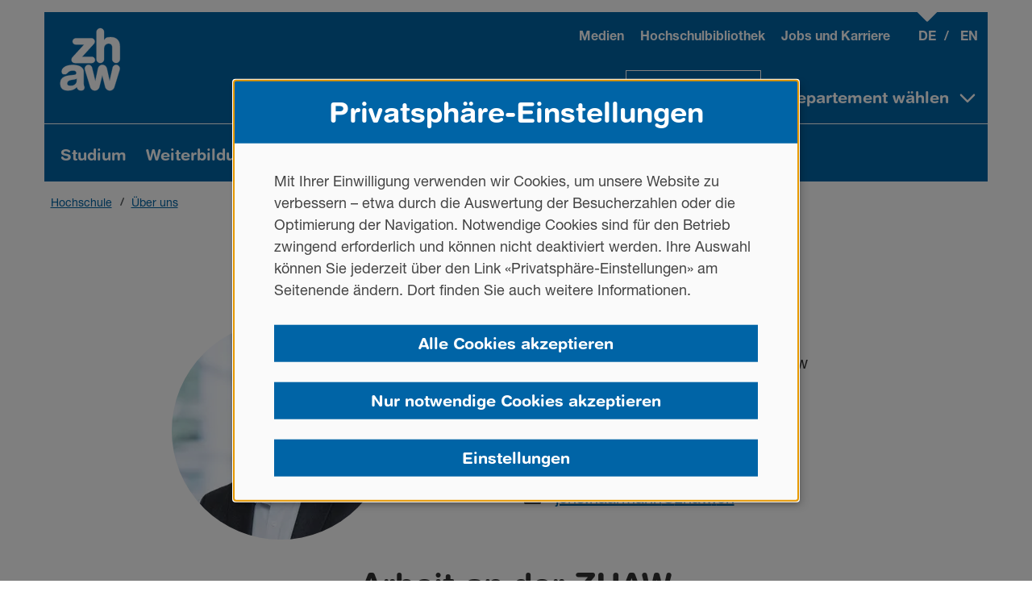

--- FILE ---
content_type: text/html; charset=utf-8
request_url: https://www.zhaw.ch/de/ueber-uns/person/haar
body_size: 48359
content:
<!DOCTYPE html>
<html lang="de-CH">
<head>
    <meta charset="utf-8">

<!-- 
	Development by Team KOMA, Kommunikation & Marketing ICT, ZHAW Zurich University of Applied Sciences.

	This website is powered by TYPO3 - inspiring people to share!
	TYPO3 is a free open source Content Management Framework initially created by Kasper Skaarhoj and licensed under GNU/GPL.
	TYPO3 is copyright 1998-2025 of Kasper Skaarhoj. Extensions are copyright of their respective owners.
	Information and contribution at https://typo3.org/
-->

<link rel="icon" href="/favicon.ico" type="image/png">
<title>Dr. Jens Haarmann | ZHAW Zürcher Hochschule für Angewandte Wissenschaften</title>
<meta name="generator" content="TYPO3 CMS">
<meta name="viewport" content="width=device-width, initial-scale=1, shrink-to-fit=no">
<meta name="robots" content="index,follow">
<meta property="og:type" content="profile">
<meta property="og:title" content="Dr. Jens Haarmann | ZHAW Zürcher Hochschule für Angewandte Wissenschaften">
<meta property="og:image" content="/forschungsdaten/portraet/images/haar.jpg">
<meta property="og:url" content="https://www.zhaw.ch/de/ueber-uns/person/haar">
<meta property="og:locale" content="de_DE">
<meta property="og:site_name" content="ZHAW Zürcher Hochschule für Angewandte Wissenschaften">
<meta name="twitter:title" content="Dr. Jens Haarmann | ZHAW Zürcher Hochschule für Angewandte Wissenschaften">
<meta name="twitter:image" content="/forschungsdaten/portraet/images/haar.jpg">
<meta name="twitter:card" content="summary">
<meta name="format-detection" content="telephone=no">
<meta name="gsaentity_department" content="sml">
<meta name="gsaentity_type" content="person">
<meta name="gsaentity_person_firstname" content="Jens">
<meta name="gsaentity_person_lastname" content="Haarmann">
<meta name="gsaentity_person_fullnamewithtitles" content="Dr. Jens Haarmann">
<meta name="gsaentity_person_picture" content="/forschungsdaten/portraet/images/haar.jpg">
<meta name="gsaentity_person_addressdepartment" content="ZHAW School of Management and Law">
<meta name="gsaentity_person_addressstreet" content="Theaterstrasse 17">
<meta name="gsaentity_person_addresspostalcode" content="8400">
<meta name="gsaentity_person_addresspostaltown" content="Winterthur">
<meta name="gsaentity_person_email" content="jens.haarmann&amp;#x40;zhaw&amp;#x2E;ch">
<meta name="gsaentity_person_phone" content="+41 (0) 58 934 61 52">
<meta name="gsaentity_person_phonelink" content="+41589346152">
<meta property="profile:first_name" content="Jens">
<meta property="profile:last_name" content="Haarmann">
<meta name="google" content="notranslate">
<meta name="last-modified" content="2024-08-13">
<meta name="page-id" content="221">
<meta name="language-id" content="0">

<link rel="stylesheet" href="/typo3temp/assets/compressed/Font-80dfb71482836ecbfa0888eebc0496c4.css?1751435515" media="all">
<link rel="stylesheet" href="/typo3temp/assets/compressed/bootstrap.min-9485245c2f5176b8ab4547127d3ac349.css?1751435515" media="all">
<link rel="stylesheet" href="/typo3temp/assets/compressed/photoswipe-ddd6c4aec84cdc3d9f9cb59cc494fb23.css?1751435515" media="all">
<link defer="defer" href="/_assets/e0133efb0bffba5d34ff81854ac14ee3/Css/klaro.min.css?1762943215" rel="stylesheet" >
<link defer="defer" href="/_assets/e0133efb0bffba5d34ff81854ac14ee3/Css/klaro-custom.min.css?1762943215" rel="stylesheet" >
<link rel="stylesheet" href="/typo3temp/assets/compressed/Animation-d191d2b94508c2bbb0cc4886d56a01b8.css?1751435515" media="all">
<link rel="stylesheet" href="/typo3temp/assets/compressed/Breadcrumb-579ab6f49a55de25ff8a0f6cc5f18b2a.css?1751435515" media="all">
<link rel="stylesheet" href="/typo3temp/assets/compressed/FollowUs-6863fc4d7e29174d651bbc95f76c09fa.css?1751435515" media="all">
<link rel="stylesheet" href="/typo3temp/assets/compressed/Footer-a619e739fc0a6e6038cab0ed41230c37.css?1762162507" media="all">
<link rel="stylesheet" href="/typo3temp/assets/compressed/Image-1de322772189a47e5b398978ed000fb1.css?1751435515" media="all">
<link rel="stylesheet" href="/typo3temp/assets/compressed/LinkButtonLinkBox-740457353b4ffa6211f4e1ab1fdbece1.css?1751435515" media="all">
<link rel="stylesheet" href="/typo3temp/assets/compressed/Message-e6add8a14239e851c8eb5614d5967cbf.css?1751435515" media="all">
<link rel="stylesheet" href="/typo3temp/assets/compressed/Navigation-c028e244abb6f603d8cd90589f0a00a6.css?1751435515" media="all">
<link rel="stylesheet" href="/typo3temp/assets/compressed/Paginator-0a3ec921489462811c5af7703462720c.css?1751435515" media="all">
<link rel="stylesheet" href="/typo3temp/assets/compressed/Phosphor-3ead66b0840c4e3fde080f770c850d96.css?1751435515" media="all">
<link rel="stylesheet" href="/typo3temp/assets/compressed/Print-9ce3c146a70dde80d385a2c38351b220.css?1751435515" media="all">
<link rel="stylesheet" href="/typo3temp/assets/compressed/ResponsiveSlides-bd64808dfaaaf3863ccbd37f0fb0667e.css?1751435515" media="all">
<link rel="stylesheet" href="/typo3temp/assets/compressed/Search-3b341073f152227d0e1308a09541e87e.css?1751435515" media="all">
<link rel="stylesheet" href="/typo3temp/assets/compressed/Theme-8980897e3ee463cbc15537b5af488cf2.css?1751435515" media="all">
<link rel="stylesheet" href="/typo3temp/assets/compressed/Typography-69955120ae46a5fb2209d86828a22aab.css?1762439534" media="all">
<link rel="stylesheet" href="/typo3temp/assets/compressed/ZhawPhotoSwipe-a3aad54d77e0c88deaca8d2afc706522.css?1751435515" media="all">
<link rel="stylesheet" href="/typo3temp/assets/compressed/ConsentManager-928183c2a4c7ada9d25901202fcf5f30.css?1765282934" media="all">
<link rel="stylesheet" href="/typo3temp/assets/compressed/ZhawProject-c42cf0a2c33e7dbe8623d9e4a33fa7b5.css?1751435515" media="all">
<link rel="stylesheet" href="/typo3temp/assets/compressed/ZhawAncorlinks-7d1281c400e1d768620f54c0998d16d0.css?1751435515" media="all">
<link rel="stylesheet" href="/typo3temp/assets/compressed/ZhawBlockquote-c56bef536f01083a153538e45fe4c6d7.css?1751435515" media="all">
<link rel="stylesheet" href="/typo3temp/assets/compressed/ZhawCall2Action-0d4e8c412066fd96f360269e1f332abc.css?1751435515" media="all">
<link rel="stylesheet" href="/typo3temp/assets/compressed/ZhawContentfry-8ceb607d3227247e76809a45d0166304.css?1751435515" media="all">
<link rel="stylesheet" href="/typo3temp/assets/compressed/ZhawContinuingEducation-d3a0d2300f13f01f4843bb9b8da413a8.css?1766129747" media="all">
<link rel="stylesheet" href="/typo3temp/assets/compressed/ZhawCrosslink-555ebec43278f6120afea894675342b7.css?1751435515" media="all">
<link rel="stylesheet" href="/typo3temp/assets/compressed/ZhawDirectaccess-811f8a6e4c508221c1635518f4d73c53.css?1751435515" media="all">
<link rel="stylesheet" href="/typo3temp/assets/compressed/ZhawDspace-238ea9df569eed75e917b22cf782d003.css?1751435515" media="all">
<link rel="stylesheet" href="/typo3temp/assets/compressed/ZhawHighlightbox-84d4516125243c940aae50d151442795.css?1751435515" media="all">
<link rel="stylesheet" href="/typo3temp/assets/compressed/ZhawIframe-38e718f3ca979ab9a991ccdd8e3de165.css?1751435515" media="all">
<link rel="stylesheet" href="/typo3temp/assets/compressed/ZhawInfobox-0e4e49e0d3e443af3149113a7725b2a9.css?1751435515" media="all">
<link rel="stylesheet" href="/typo3temp/assets/compressed/ZhawJobs-4f660ee2dad9e7fc6e46cb548b615ba8.css?1751435515" media="all">
<link rel="stylesheet" href="/typo3temp/assets/compressed/ZhawLinklist-60f5ad44b1fcf2d7568b8b62185f0fa5.css?1751435515" media="all">
<link rel="stylesheet" href="/typo3temp/assets/compressed/ZhawMap-8e79858efba41ec015b582d790af163a.css?1751435515" media="all">
<link rel="stylesheet" href="/typo3temp/assets/compressed/ZhawNewswall-a7ae3cc72e7ae415279c350863da0688.css?1751435515" media="all">
<link rel="stylesheet" href="/typo3temp/assets/compressed/ZhawOnePersonTestimonial-6a4f18a810ac4b579c53288a57717550.css?1751435515" media="all">
<link rel="stylesheet" href="/typo3temp/assets/compressed/ZhawPartnerlink-20855d74b022f020688d4f80d22d7d8e.css?1751435515" media="all">
<link rel="stylesheet" href="/typo3temp/assets/compressed/ZhawPerson-7fec76bc2e3752419756387e6ccf6966.css?1751435515" media="all">
<link rel="stylesheet" href="/typo3temp/assets/compressed/ZhawSlider-a170bc33fbaccd243256bc2a77ef4316.css?1751435515" media="all">
<link rel="stylesheet" href="/typo3temp/assets/compressed/ZhawStage-1b595e3e116a27b9cb137e9100f65c97.css?1751435515" media="all">
<link rel="stylesheet" href="/typo3temp/assets/compressed/ZhawSticker-8daba6ea06e70e6802588550c0fa5bf1.css?1751435515" media="all">
<link rel="stylesheet" href="/typo3temp/assets/compressed/ZhawThreePersonTestimonial-b34fabf449a4d2d126cc514866d5d65c.css?1751435515" media="all">



<script defer="defer" src="/_assets/e0133efb0bffba5d34ff81854ac14ee3/JavaScript/klaro-no-translations-no-css.js?1762943215"></script>
<script defer="defer">var klaroConfig={disabled:'0',poweredBy:'https://kiprotect.com/klaro',cookieExpiresAfterDays:60,htmlTexts:true,acceptAll:true,noticeAsModal:true,showNoticeTitle:true,autoFocus:true,showDescriptionEmptyStore:true,purposeOrder:['functional','analytics'],styling:{theme:['light_neutral']},translations:{zz:{privacyPolicy:{name:'Datenschutzhinweisen',text:'Mehr Informationen finden Sie in unseren {privacyPolicy}.'},consentModal:{title:'Privatsphäre-Einstellungen',description:'Wir zeigen Ihnen hier, welche Dienste auf unserer Website laufen können. Sie entscheiden selbst, welche Dienste wir nutzen dürfen.'},consentNotice:{testing:'Testmodus!',title:'Privatsphäre-Einstellungen',changeDescription:'Seit Ihrem letzten Besuch haben sich Änderungen ergeben, bitte erneuern Sie Ihre Zustimmung.',description:'Mit Ihrer Einwilligung verwenden wir Cookies, um unsere Website zu verbessern – etwa durch die Auswertung der Besucherzahlen oder die Optimierung der Navigation. Notwendige Cookies sind für den Betrieb zwingend erforderlich und können nicht deaktiviert werden. Ihre Auswahl können Sie jederzeit über den Link «Privatsphäre-Einstellungen» am Seitenende ändern. Dort finden Sie auch weitere Informationen.',learnMore:'Einstellungen'},purposeItem:{service:'Dienst, Informationen ein-/ausblenden.',services:'Dienste, Informationen ein-/ausblenden.'},ok:'Alle Cookies akzeptieren',save:'Speichern',decline:'Nur notwendige Cookies akzeptieren',close:'Schließen',acceptAll:'Alle akzeptieren',acceptSelected:'Ausgewählte akzeptieren',service:{disableAll:{title:'Alle Dienste aktivieren oder deaktivieren',description:'Mit diesem Schalter können Sie alle Dienste aktivieren oder deaktivieren.'},optOut:{title:'(Opt-out)',description:'Diese Dienste werden standardmäßig geladen (Sie können sich jedoch abmelden)'},required:{title:'(immer erforderlich)',description:'Dieser Service ist immer erforderlich'},purposes:'Zwecke',purpose:'Verwendungszweck'},poweredBy:'<p class=\"cm-powered-by d-flex\"><a href=\"/de/impressum\" target=\"_blank\" rel=\"noopener\" class=\"imprintLink\">Impressum</a><a href=\"https://kiprotect.com/klaro\" rel=\"noopener\" target=\"_blank\">Realisiert mit Klaro!</a></p>',contextualConsent:{description:'Möchten Sie von {title} bereitgestellte externe Inhalte laden?',acceptOnce:'Ja',acceptAlways:'Immer',descriptionEmptyStore:'To agree to this service permanently, you must accept {title} in the {link}.',modalLinkText:'Consent Manager'},privacyPolicyUrl:'https://www.zhaw.ch/de/datenschutz',purposes:{functional:{title:'Notwendige Cookies',description:'Unsere Website braucht diese Cookies, damit alles richtig funktioniert. Diese Cookies werden automatisch erstellt, wenn Sie auf der Seite aktiv sind – zum Beispiel, wenn Sie Datenschutz-Einstellungen ändern oder Formulare ausfüllen. In Ihrem Browser können Sie die Cookies zwar sperren oder sich warnen lassen. Dann werden aber einige Teile der Website nicht mehr richtig angezeigt. Diese Cookies speichern keine persönlichen Daten von Ihnen.'},analytics:{title:'Analyse',description:'Mit diesen Diensten können wir sehen, wie unsere Website genutzt wird. Wir wissen aber nicht, wer Sie sind. Wenn Sie diese Dienste aktivieren, helfen Sie uns, die Website für alle besser zu machen.'}}}},services:[{translations:{zz:{title:'Consent Management Lösung',description:'Wenn Sie die Website besuchen, können „Cookies“ auf der Festplatte Ihres Computers installiert werden, mit dem alleinigen Zweck, die Website stärker an die Bedürfnisse von wiederkehrenden Besuchern anzupassen. Diese Mini-Dateien oder Cookies werden nicht verwendet, um das Surfverhalten des Besuchers auf anderen Websites zu überwachen. Auf Wunsch ermöglicht es Ihr Internetbrowser, die Verwendung von Cookies zu blockieren. Bitte beachten Sie dazu die Hilfefunktion Ihres Internetbrowsers.'}},name:'ConsentManagement',purposes:['functional'],required:true,cookies:[]},{translations:{zz:{title:'Matomo/Piwik',description:'Matomo ist ein Service, um detaillierte Statistiken über das Nutzerverhalten auf der Website zu erstellen. Cookies werden verwendet, um Nutzer zu unterscheiden und um Daten aus mehreren Seitenaufrufen miteinander zu verknüpfen. Diese Daten werden anonymisiert.<p><strong>Cookies</strong></p><p>Nachfolgend finden Sie eine Liste aller von Matomo/Piwik verwendeten Cookies</p><span class=\"table\"><span class=\"tr\"><span class=\"th\">Name / Muster</span></span><span class=\"tr\"><span class=\"td\">/^_pk_.*$/</span></span></span>'}},name:'matomo',purposes:['analytics'],cookies:[/^_pk_.*$/]},{translations:{zz:{title:'Siteimprove',description:'Siteimprove ist ein Service, um detaillierte Statistiken über das Nutzerverhalten auf der Website zu erstellen. Cookies werden verwendet, um Nutzer zu unterscheiden und um Daten aus mehreren Seitenaufrufen miteinander zu verknüpfen. Diese Daten werden anonymisiert.<p><strong>Cookies</strong></p><p>Nachfolgend finden Sie eine Liste aller von Siteimprove verwendeten Cookies</p><span class=\"table\"><span class=\"tr\"><span class=\"th\">Name / Muster</span><span class=\"th\">Domain</span></span><span class=\"tr\"><span class=\"td\">nmstat</span><span class=\"td\">.zhaw.ch</span></span></span>'}},name:'Siteimprove',purposes:['analytics'],cookies:[['nmstat','/','.zhaw.ch']]}]};document.addEventListener("DOMContentLoaded",()=>{"use strict";const klaroElements=document.querySelectorAll("[data-klaro-trigger]");klaroElements.forEach(element=>{element.addEventListener("click",e=>{e.preventDefault();if(typeof klaroConfig!=="undefined"){klaro.show(klaroConfig,true);if(element.dataset.klaroTrigger==="reset")klaro.getManager(klaroConfig).resetConsents();}});});});</script>

<link rel="preload" href="/_assets/476334098594ac1462978859d8e2ba19/Fonts/HelveticaNeueLTW05/HelveticaNeueLTW05-65Medium.woff2" as="font" type="font/woff2" crossorigin="anonymous"><link rel="preload" href="/_assets/476334098594ac1462978859d8e2ba19/Fonts/HelveticaNeueLTW05/HelveticaNeueLTW05-75Bold.woff2" as="font" type="font/woff2" crossorigin="anonymous"><link rel="preload" href="/_assets/476334098594ac1462978859d8e2ba19/Fonts/HelveticaRoundedLTW05/HelveticaRoundedLTW05-Bold.woff2" as="font" type="font/woff2" crossorigin="anonymous"><link rel="apple-touch-icon" href="/_assets/476334098594ac1462978859d8e2ba19/Images/touch-icon-iphone.png"><link rel="apple-touch-icon" sizes="76x76" href="/_assets/476334098594ac1462978859d8e2ba19/Images/touch-icon-ipad.png"><link rel="apple-touch-icon" sizes="120x120" href="/_assets/476334098594ac1462978859d8e2ba19/Images/touch-icon-iphone-retina.png"><link rel="apple-touch-icon" sizes="152x152" href="/_assets/476334098594ac1462978859d8e2ba19/Images/touch-icon-ipad-retina.png"><link rel="apple-touch-icon" sizes="180x180" href="/_assets/476334098594ac1462978859d8e2ba19/Images/touch-icon-iphone-6-plus.png">
<!-- This site is optimized with the Yoast SEO for TYPO3 plugin - https://yoast.com/typo3-extensions-seo/ -->
</head>
<body>



    <div id="search-container-top" class="container-fluid d-none">
        <form id="search-form-top" action="/de/suche" name="search-form-top" method="post">
            <div>
                <span id="search-field-top" class="form-group col-lg-10">
                    <label for="solrsearch" class="visually-hidden">
                        Suchen nach
                    </label>
                    <input type="text"
                           name="tx_solr[q]"
                           id="solrsearch"
                           aria-autocomplete="none"
                           autocomplete="off"
                           class="form-control"
                           data-outside-if-not="searchapp_removeQuery, searchapp_suggestions">
                    <span class="" id="searchapp_removeQuery">
                        <svg aria-hidden="true" viewbox="0 0 256 256" class="iconpack phosphor phosphor-x-circle" fill="currentColor" role="img" xmlns="http://www.w3.org/2000/svg"><rect width="256" height="256" fill="none"/><line x1="160" y1="96" x2="96" y2="160" fill="none" stroke="currentColor" stroke-linecap="round" stroke-linejoin="round" stroke-width="16"/><line x1="96" y1="96" x2="160" y2="160" fill="none" stroke="currentColor" stroke-linecap="round" stroke-linejoin="round" stroke-width="16"/><circle cx="128" cy="128" r="96" fill="none" stroke="currentColor" stroke-linecap="round" stroke-linejoin="round" stroke-width="16"/></svg>
                        <span class="visually-hidden">Eingabe löschen
                        </span>
                    </span>
                </span>
                <span id="search-button-top" class="col-lg-2">
                    <button id="button-click" class="btn btn-primary btn-search float-right"
                            type="submit" name="search-button"><svg aria-hidden="true" viewbox="0 0 256 256" class="iconpack phosphor phosphor-magnifying-glass" fill="currentColor" role="img" xmlns="http://www.w3.org/2000/svg"><rect width="256" height="256" fill="none"/><circle cx="112" cy="112" r="80" fill="none" stroke="currentColor" stroke-linecap="round" stroke-linejoin="round" stroke-width="16"/><line x1="168.57" y1="168.57" x2="224" y2="224" fill="none" stroke="currentColor" stroke-linecap="round" stroke-linejoin="round" stroke-width="16"/></svg>
                    </button>
                </span>
            </div>
        </form>
    </div>
    <header class="container-fluid position-relative">
        <ul class="quick_navigation">
            <li><a href="/de/hochschule" class="visually-hidden">Zur Startseite</a></li>
            <li><a class="visually-hidden" href="#navigation">Zur Navigation</a></li>
            <li><a class="visually-hidden" href="#main-content">Zum Inhalt</a></li>
            <li><a class="visually-hidden" href="#footer">Zur Fusszeile</a></li>
            <li><a class="visually-hidden" href="#search-icon-link">Zur Suche</a></li>
        </ul>
        <div class="header">
            <h2 class="visually-hidden">
                Hauptnavigation
            </h2>
            <nav id="navigation" class="row navigation hidden-print" tabindex="-1">
                <div id="university-school" class="nav-tab clearfix"><ul id="nav-tab" class="nav navbar-nav tab-nav justify-content-end" role="menubar"><li id="university" class="active university" role="none"><a href="/de/hochschule" role="menuitem"><span class="link-text">Hochschule</span><span class="visually-hidden"> (aktiv)</span></a></li><li id="school-switch" class="schools" role="none"><a href="#" role="menuitem" aria-haspopup="true" aria-expanded="false" class="nav-link"><span class="link-text">Departement w&auml;hlen</span><svg xmlns="http://www.w3.org/2000/svg" aria-hidden="true" viewbox="0 0 256 256" class="iconpack phosphor phosphor-caret-down-bold" fill="currentColor" role="img"><rect width="256" height="256" fill="none"></rect><polyline points="208 96 128 176 48 96" fill="none" stroke="currentColor" stroke-linecap="round" stroke-linejoin="round" stroke-width="24"></polyline></svg><svg xmlns="http://www.w3.org/2000/svg" aria-hidden="true" viewbox="0 0 256 256" class="iconpack phosphor phosphor-caret-up-bold" fill="currentColor" role="img"><rect width="256" height="256" fill="none"></rect><polyline points="48 160 128 80 208 160" fill="none" stroke="currentColor" stroke-linecap="round" stroke-linejoin="round" stroke-width="24"></polyline></svg></a><div class="schools-div"><ul id="schools" class="nav navbar-nav nav-grid" role="menubar"><li class="has-sub nav-item" role="none"><a href="/de/linguistik" role="menuitem"><img src="/storage/_processed_/3/2/csm_zhaw-linguistik-sm_1514e1c493.webp" width="263" height="283" class="img-responsive" alt=""><div class="department-block"><p class="department-name"><strong><span class="link-text">Angewandte Linguistik</span></strong></p><p class="department-description">Language matters: Wir erforschen die Schl&uuml;sselrolle von Sprache und Kommunikation und machen Linguistik nutzbar f&uuml;r Berufspraxis und Gesellschaft.</p></div></a></li><li class="has-sub nav-item" role="none"><a href="/de/psychologie" role="menuitem"><img src="/storage/_processed_/5/d/csm_zhaw-psychologie-toniareal_11a2a7ccf1.webp" width="263" height="283" class="img-responsive" alt=""><div class="department-block"><p class="department-name"><strong><span class="link-text">Angewandte Psychologie</span></strong></p><p class="department-description">Wir machen wissenschaftlich fundiertes Wissen im Bereich Angewandte Psychologie f&uuml;r Menschen und Unternehmen in ihrem Lebens- und Arbeitsumfeld nutzbar.</p></div></a></li><li class="has-sub nav-item" role="none"><a href="/de/archbau" role="menuitem"><img src="/storage/_processed_/0/3/csm_zhaw-archbau-la_5dddab7ac6.webp" width="262" height="283" class="img-responsive" alt=""><div class="department-block"><p class="department-name"><strong><span class="link-text">Architektur, Gestaltung und Bauingenieurwesen</span></strong></p><p class="department-description">Aus- und Weiterbildung verkn&uuml;pfen wir mit Forschung - so f&ouml;rdern wir die Synergien zwischen Architekten und Bauingenieuren.</p></div></a></li><li class="has-sub nav-item" role="none"><a href="/de/gesundheit" role="menuitem"><img src="/storage/_processed_/3/2/csm_departement-gesundheit_e04f6da281.webp" width="262" height="283" class="img-responsive" alt=""><div class="department-block"><p class="department-name"><strong><span class="link-text">Gesundheit</span></strong></p><p class="department-description">Wir sind das gr&ouml;sste Bildungs- und Forschungszentrum f&uuml;r Ergotherapie, Hebammen, Pflege, Physiotherapie und Gesundheitswissenschaften in der Schweiz.</p></div></a></li><li class="has-sub nav-item" role="none"><a href="/de/lsfm" role="menuitem"><img src="/storage/_processed_/6/b/csm_zhaw-lsfm_8b25116418.webp" width="262" height="283" class="img-responsive" alt=""><div class="department-block"><p class="department-name"><strong><span class="link-text">Life Sciences und Facility Management</span></strong></p><p class="department-description">Wir sind eines der f&uuml;hrenden Schweizer Kompetenzzentren zu den Themen Ern&auml;hrung, Gesundheit, Gesellschaft und Umwelt.</p></div></a></li><li class="has-sub nav-item" role="none"><a href="/de/engineering" role="menuitem"><img src="/storage/_processed_/4/3/csm_zhaw-engineering-th_fafe272ebf.webp" width="263" height="283" class="img-responsive" alt=""><div class="department-block"><p class="department-name"><strong><span class="link-text">School of Engineering</span></strong></p><p class="department-description">Wir garantieren hochstehende Aus- und Weiterbildung in Ingenieursdisziplinen. Energie, Mobilit&auml;t, Information und Gesundheit stehen im Fokus unserer Forschung und Entwicklung.</p></div></a></li><li class="has-sub nav-item" role="none"><a href="/de/sml" role="menuitem"><img src="/storage/_processed_/6/d/csm_zhaw-sml-sw_5f949c3e79.webp" width="262" height="283" class="img-responsive" alt=""><div class="department-block"><p class="department-name"><strong><span class="link-text">School of Management and Law</span></strong></p><p class="department-description">Unser Leitsatz &laquo;Building Competence. Crossing Borders.&raquo; steht f&uuml;r hochstehende Aus- und Weiterbildung, Forschung und Beratung sowie Offenheit gegen&uuml;ber der Welt.</p></div></a></li><li class="has-sub nav-item" role="none"><a href="/de/sozialearbeit" role="menuitem"><img src="/storage/_processed_/1/c/csm_zhaw-sozialearbeit-toniareal_01_79b79e38ae.webp" width="263" height="283" class="img-responsive" alt=""><div class="department-block"><p class="department-name"><strong><span class="link-text">Soziale Arbeit</span></strong></p><p class="department-description">Wir bieten ein Bachelor- und Masterstudium in Sozialer Arbeit an sowie Weiterbildungen, Dienstleistungen und Forschung zu unseren Schwerpunkten.</p></div></a></li></ul></div></li></ul><ul id="nav-main" class="nav navbar-nav main-nav" role="menubar"><li class="has-sub" role="none"><a href="/de/studium" role="menuitem" aria-haspopup="true" aria-expanded="false" title="Studium"><span class="link-text">Studium</span><svg xmlns="http://www.w3.org/2000/svg" aria-hidden="true" viewbox="0 0 256 256" class="iconpack phosphor phosphor-caret-up-fill" fill="currentColor" role="img"><rect width="256" height="256" fill="none"></rect><path d="M213.66,154.34l-80-80a8,8,0,0,0-11.32,0l-80,80A8,8,0,0,0,48,168H208a8,8,0,0,0,5.66-13.66Z"></path></svg><svg xmlns="http://www.w3.org/2000/svg" aria-hidden="true" viewbox="0 0 256 256" class="iconpack phosphor phosphor-caret-right-bold d-block d-lg-none" fill="currentColor" role="img"><rect width="256" height="256" fill="none"></rect><polyline points="96 48 176 128 96 208" fill="none" stroke="currentColor" stroke-linecap="round" stroke-linejoin="round" stroke-width="24"></polyline></svg></a><ul class="nav flex-column nav-level1" role="menu"><li role="none"><a href="/de/studium/bachelorstudiengaenge" role="menuitem"><span class="link-text">Bachelorstudieng&auml;nge</span></a></li><li role="none"><a href="/de/studium/masterstudiengaenge" role="menuitem"><span class="link-text">Masterstudieng&auml;nge</span></a></li><li class="has-sub" role="none"><a href="/de/studium/vor-dem-studium" role="menuitem" aria-haspopup="true" aria-expanded="false"><span class="link-text">Vor dem Studium</span><svg xmlns="http://www.w3.org/2000/svg" aria-hidden="true" viewbox="0 0 256 256" class="iconpack phosphor phosphor-caret-right-bold" fill="currentColor" role="img"><rect width="256" height="256" fill="none"></rect><polyline points="96 48 176 128 96 208" fill="none" stroke="currentColor" stroke-linecap="round" stroke-linejoin="round" stroke-width="24"></polyline></svg></a><ul class="nav flex-column nav-level2" role="menu"><li role="none"><a href="/de/studium/vor-dem-studium/was-muss-ich-wissen" role="menuitem"><span class="link-text">Was muss ich wissen</span></a></li><li role="none"><a href="/de/studium/vor-dem-studium/internationale-kompetenzen" role="menuitem" title="ZHAW-Studierende eignen sich internationale Kompetenzen an"><span class="link-text">Internationale Kompetenzen</span></a></li><li role="none"><a href="/de/studium/vor-dem-studium/wissensbasiert-und-kompetenzorientiert" role="menuitem" title="Kompetenzen entwickeln und Zukunft gestalten"><span class="link-text">Wissensbasiert und kompetenzorientiert</span></a></li><li role="none"><a href="/de/studium/vor-dem-studium/studentisches-wohnen" role="menuitem" title="Studentisches Wohnen"><span class="link-text">Studentisches Wohnen</span></a></li><li role="none"><a href="/de/studium/vor-dem-studium/beratung" role="menuitem" title="Wer kann mich vor dem Studium beraten"><span class="link-text">Beratung</span></a></li><li role="none"><a href="/de/studium/vor-dem-studium/gefluechtete" role="menuitem"><span class="link-text">ZHAW f&uuml;r Gefl&uuml;chtete</span></a></li><li role="none"><a href="/de/studium/vor-dem-studium/bildungsmessen" role="menuitem"><span class="link-text">Bildungsmessen</span></a></li><li role="none"><a href="/de/studium/vor-dem-studium/infoveranstaltungen" role="menuitem" title="Infoveranstaltungen zu den Studieng&auml;ngen"><span class="link-text">Infoveranstaltungen</span></a></li></ul></li><li class="has-sub" role="none"><a href="/de/studium/waehrend-des-studiums" role="menuitem" aria-haspopup="true" aria-expanded="false"><span class="link-text">W&auml;hrend des Studiums</span><svg xmlns="http://www.w3.org/2000/svg" aria-hidden="true" viewbox="0 0 256 256" class="iconpack phosphor phosphor-caret-right-bold" fill="currentColor" role="img"><rect width="256" height="256" fill="none"></rect><polyline points="96 48 176 128 96 208" fill="none" stroke="currentColor" stroke-linecap="round" stroke-linejoin="round" stroke-width="24"></polyline></svg></a><ul class="nav flex-column nav-level2" role="menu"><li role="none"><a href="/de/studium/waehrend-des-studiums/im-ausland-studieren" role="menuitem" title="Im Ausland studieren"><span class="link-text">Im Ausland studieren</span></a></li><li role="none"><a href="/de/studium/waehrend-des-studiums/in-der-schweiz-studieren" role="menuitem"><span class="link-text">In der Schweiz studieren</span></a></li><li role="none"><a href="/de/studium/waehrend-des-studiums/internationalisationhome" role="menuitem"><span class="link-text">Internationalisation@home</span></a></li><li role="none"><a href="/de/studium/waehrend-des-studiums/verpflegung" role="menuitem" title="Verpflegungs&shy;m&ouml;glichkeiten"><span class="link-text">Verpflegung</span></a></li><li role="none"><a href="/de/studium/waehrend-des-studiums/stundenplaene" role="menuitem"><span class="link-text">Stundenpl&auml;ne</span></a></li><li class="has-sub" role="none"><a href="/de/studium/waehrend-des-studiums/studienordnungen" role="menuitem" aria-haspopup="true" aria-expanded="false" title="Studienordnungen und Anh&auml;nge f&uuml;r Neueintretende"><span class="link-text">Studienordnungen</span><svg xmlns="http://www.w3.org/2000/svg" aria-hidden="true" viewbox="0 0 256 256" class="iconpack phosphor phosphor-caret-right-bold" fill="currentColor" role="img"><rect width="256" height="256" fill="none"></rect><polyline points="96 48 176 128 96 208" fill="none" stroke="currentColor" stroke-linecap="round" stroke-linejoin="round" stroke-width="24"></polyline></svg></a><ul class="nav flex-column nav-level3" role="menu"><li role="none"><a href="/de/studium/waehrend-des-studiums/studienordnungen/geltende-studienordnungen" role="menuitem" title="Geltende Studienordnungen f&uuml;r Immatrikulierte"><span class="link-text">Geltende Studienordnungen</span></a></li><li role="none"><a href="/de/studium/waehrend-des-studiums/studienordnungen/ausgelaufene-studien-und-pruefungsordnungen-sowie-anhaenge" role="menuitem" title="Ausgelaufene Studien-/ Pr&uuml;fungsordnungen und Anh&auml;nge"><span class="link-text">Ausgelaufene Studien- und Pr&uuml;fungsordnungen sowie Anh&auml;nge</span></a></li></ul></li><li class="has-sub" role="none"><a href="/de/studium/waehrend-des-studiums/beratung" role="menuitem" aria-haspopup="true" aria-expanded="false" title="Beratung im Studium"><span class="link-text">Beratung</span><svg xmlns="http://www.w3.org/2000/svg" aria-hidden="true" viewbox="0 0 256 256" class="iconpack phosphor phosphor-caret-right-bold" fill="currentColor" role="img"><rect width="256" height="256" fill="none"></rect><polyline points="96 48 176 128 96 208" fill="none" stroke="currentColor" stroke-linecap="round" stroke-linejoin="round" stroke-width="24"></polyline></svg></a><ul class="nav flex-column nav-level3" role="menu"><li role="none"><a href="/de/studium/waehrend-des-studiums/beratung/coaching-und-psychologische-beratung" role="menuitem" title="Psychologische Beratung und Coaching f&uuml;r Studierende und Mitarbeitende"><span class="link-text">Coaching und psychologische Beratung</span></a></li></ul></li><li role="none"><a href="/de/studium/waehrend-des-studiums/verein-studierende-zhaw" role="menuitem"><span class="link-text">Alias &ndash; Verein Studierende der ZHAW</span></a></li><li role="none"><a href="/de/studium/waehrend-des-studiums/sportangebot-asvz" role="menuitem" title="Sportangebot ASVZ"><span class="link-text">ASVZ &ndash; Sportangebot</span></a></li><li role="none"><a href="/de/studium/waehrend-des-studiums/zurich-uas-racing" role="menuitem" title="Zurich UAS Racing &ndash; Von Winterthur auf die Rennstrecken der Welt"><span class="link-text">Zurich UAS Racing</span></a></li><li role="none"><a href="/de/studium/waehrend-des-studiums/zhaw-chor-alpha-cappella" role="menuitem"><span class="link-text">ZHAW-Chor alpha-cappella</span></a></li><li role="none"><a href="/de/studium/waehrend-des-studiums/zhaw-bigband" role="menuitem"><span class="link-text">ZHAW BigBand</span></a></li></ul></li><li class="has-sub" role="none"><a href="/de/studium/nach-dem-studium" role="menuitem" aria-haspopup="true" aria-expanded="false"><span class="link-text">Nach dem Studium</span><svg xmlns="http://www.w3.org/2000/svg" aria-hidden="true" viewbox="0 0 256 256" class="iconpack phosphor phosphor-caret-right-bold" fill="currentColor" role="img"><rect width="256" height="256" fill="none"></rect><polyline points="96 48 176 128 96 208" fill="none" stroke="currentColor" stroke-linecap="round" stroke-linejoin="round" stroke-width="24"></polyline></svg></a><ul class="nav flex-column nav-level2" role="menu"><li role="none"><a href="/de/studium/nach-dem-studium/alumni" role="menuitem"><span class="link-text">Alumni</span></a></li><li class="has-sub" role="none"><a href="/de/studium/nach-dem-studium/career-services" role="menuitem" aria-haspopup="true" aria-expanded="false" title="Career Services ZHAW"><span class="link-text">Career Services</span><svg xmlns="http://www.w3.org/2000/svg" aria-hidden="true" viewbox="0 0 256 256" class="iconpack phosphor phosphor-caret-right-bold" fill="currentColor" role="img"><rect width="256" height="256" fill="none"></rect><polyline points="96 48 176 128 96 208" fill="none" stroke="currentColor" stroke-linecap="round" stroke-linejoin="round" stroke-width="24"></polyline></svg></a><ul class="nav flex-column nav-level3" role="menu"><li role="none"><a href="/de/studium/nach-dem-studium/career-services/standortbestimmung" role="menuitem"><span class="link-text">Standortbestimmung</span></a></li><li role="none"><a href="/de/studium/nach-dem-studium/career-services/laufbahnentwicklung" role="menuitem"><span class="link-text">Laufbahnentwicklung</span></a></li><li class="has-sub" role="none"><a href="/de/studium/nach-dem-studium/career-services/bewerbungsprozess" role="menuitem" aria-haspopup="true" aria-expanded="false"><span class="link-text">Bewerbungsprozess</span><svg xmlns="http://www.w3.org/2000/svg" aria-hidden="true" viewbox="0 0 256 256" class="iconpack phosphor phosphor-caret-right-bold" fill="currentColor" role="img"><rect width="256" height="256" fill="none"></rect><polyline points="96 48 176 128 96 208" fill="none" stroke="currentColor" stroke-linecap="round" stroke-linejoin="round" stroke-width="24"></polyline></svg></a><ul class="nav flex-column nav-level4" role="menu"><li role="none"><a href="/de/studium/nach-dem-studium/career-services/bewerbungsprozess/stellensuche" role="menuitem"><span class="link-text">Stellensuche</span></a></li><li role="none"><a href="/de/studium/nach-dem-studium/career-services/bewerbungsprozess/bewerbung" role="menuitem"><span class="link-text">Bewerbung</span></a></li><li role="none"><a href="/de/studium/nach-dem-studium/career-services/bewerbungsprozess/selektion" role="menuitem" title="Vorstellungsgespr&auml;ch / Selektion"><span class="link-text">Selektion</span></a></li></ul></li><li role="none"><a href="/de/studium/nach-dem-studium/career-services/onboarding" role="menuitem"><span class="link-text">Onboarding</span></a></li><li role="none"><a href="/de/studium/nach-dem-studium/career-services/selbstaendigkeit-und-start-up" role="menuitem" title="Selbst&auml;ndigkeit und Unternehmensgr&uuml;ndung"><span class="link-text">Selbst&auml;ndigkeit und Start-up</span></a></li><li class="has-sub" role="none"><a href="/de/studium/nach-dem-studium/career-services/beratung" role="menuitem" aria-haspopup="true" aria-expanded="false" title="Individuelle Beratungsangebote"><span class="link-text">Beratung</span><svg xmlns="http://www.w3.org/2000/svg" aria-hidden="true" viewbox="0 0 256 256" class="iconpack phosphor phosphor-caret-right-bold" fill="currentColor" role="img"><rect width="256" height="256" fill="none"></rect><polyline points="96 48 176 128 96 208" fill="none" stroke="currentColor" stroke-linecap="round" stroke-linejoin="round" stroke-width="24"></polyline></svg></a><ul class="nav flex-column nav-level4" role="menu"><li role="none"><a href="/de/studium/nach-dem-studium/career-services/beratung/drop-in" role="menuitem"><span class="link-text">Drop-in</span></a></li><li role="none"><a href="/de/studium/nach-dem-studium/career-services/beratung/cv-check" role="menuitem"><span class="link-text">Kostenloser CV-Check</span></a></li><li role="none"><a href="/de/studium/nach-dem-studium/career-services/beratung/referat-so-bewirbt-man-sich-heute" role="menuitem" title="Interaktives Referat &laquo;So bewirbt man sich heute&raquo;"><span class="link-text">Referat &laquo;So bewirbt man sich heute&raquo;</span></a></li><li role="none"><a href="/de/studium/nach-dem-studium/career-services/beratung/workshop-kompetenzenbilanz" role="menuitem"><span class="link-text">Workshop Kompetenzenbilanz</span></a></li><li role="none"><a href="/de/studium/nach-dem-studium/career-services/beratung/workshop-laufbahnentwicklung" role="menuitem"><span class="link-text">Workshop Laufbahnentwicklung</span></a></li><li role="none"><a href="/de/studium/nach-dem-studium/career-services/beratung/laufbahncoaching" role="menuitem"><span class="link-text">Laufbahncoaching</span></a></li><li role="none"><a href="/de/studium/nach-dem-studium/career-services/beratung/bewerbungsdossier-check" role="menuitem"><span class="link-text">Bewerbungsdossier-Check</span></a></li><li role="none"><a href="/de/studium/nach-dem-studium/career-services/beratung/mock-interview" role="menuitem"><span class="link-text">Mock-Interview</span></a></li></ul></li><li class="has-sub" role="none"><a href="/de/studium/nach-dem-studium/career-services/veranstaltungen" role="menuitem" aria-haspopup="true" aria-expanded="false" title="Veranstaltungen Career Services ZHAW"><span class="link-text">Veranstaltungen</span><svg xmlns="http://www.w3.org/2000/svg" aria-hidden="true" viewbox="0 0 256 256" class="iconpack phosphor phosphor-caret-right-bold" fill="currentColor" role="img"><rect width="256" height="256" fill="none"></rect><polyline points="96 48 176 128 96 208" fill="none" stroke="currentColor" stroke-linecap="round" stroke-linejoin="round" stroke-width="24"></polyline></svg></a><ul class="nav flex-column nav-level4" role="menu"><li role="none"><a href="/de/studium/nach-dem-studium/career-services/veranstaltungen/career-skills-for-dummies" role="menuitem" title="Webinarserie &laquo;Career Skills for Dummies&raquo;"><span class="link-text">Career Skills for Dummies</span></a></li><li role="none"><a href="/de/studium/nach-dem-studium/career-services/veranstaltungen/lange-nacht-der-karriere" role="menuitem"><span class="link-text">Lange Nacht der Karriere</span></a></li></ul></li></ul></li><li role="none"><a href="/de/studium/nach-dem-studium/conecto-zhaw" role="menuitem"><span class="link-text">Conecto ZHAW</span></a></li></ul></li><li class="has-sub" role="none"><a href="/de/studium/digital-lehren-und-lernen" role="menuitem" aria-haspopup="true" aria-expanded="false"><span class="link-text">Digital Lehren und Lernen</span><svg xmlns="http://www.w3.org/2000/svg" aria-hidden="true" viewbox="0 0 256 256" class="iconpack phosphor phosphor-caret-right-bold" fill="currentColor" role="img"><rect width="256" height="256" fill="none"></rect><polyline points="96 48 176 128 96 208" fill="none" stroke="currentColor" stroke-linecap="round" stroke-linejoin="round" stroke-width="24"></polyline></svg></a><ul class="nav flex-column nav-level2" role="menu"><li role="none"><a href="/de/studium/digital-lehren-und-lernen/kontakte" role="menuitem" title="Kontakte digital Lehren und Lernen"><span class="link-text">Kontakte</span></a></li></ul></li><li class="has-sub" role="none"><a href="/de/studium/studiguide" role="menuitem" aria-haspopup="true" aria-expanded="false" title="StudiGuide - die ZHAW auf einen Blick"><span class="link-text">StudiGuide</span><svg xmlns="http://www.w3.org/2000/svg" aria-hidden="true" viewbox="0 0 256 256" class="iconpack phosphor phosphor-caret-right-bold" fill="currentColor" role="img"><rect width="256" height="256" fill="none"></rect><polyline points="96 48 176 128 96 208" fill="none" stroke="currentColor" stroke-linecap="round" stroke-linejoin="round" stroke-width="24"></polyline></svg></a><ul class="nav flex-column nav-level2" role="menu"><li role="none"><a href="/de/studium/studiguide/mindfulness" role="menuitem"><span class="link-text">Mindfulness@ZHAW</span></a></li><li role="none"><a href="/de/studium/myzhaw" role="menuitem" title="myZHAW: Dein pers&ouml;nliches Studierendenportal"><span class="link-text">myZHAW</span></a></li></ul></li><li role="none"><a href="/de/studium/kontakte" role="menuitem" title="Kontakte Studium"><span class="link-text">Kontakte</span></a></li></ul></li><li class="has-sub" role="none"><a href="/de/weiterbildung" role="menuitem" aria-haspopup="true" aria-expanded="false" title="Weiterbildung an der ZHAW"><span class="link-text">Weiterbildung</span><svg xmlns="http://www.w3.org/2000/svg" aria-hidden="true" viewbox="0 0 256 256" class="iconpack phosphor phosphor-caret-up-fill" fill="currentColor" role="img"><rect width="256" height="256" fill="none"></rect><path d="M213.66,154.34l-80-80a8,8,0,0,0-11.32,0l-80,80A8,8,0,0,0,48,168H208a8,8,0,0,0,5.66-13.66Z"></path></svg><svg xmlns="http://www.w3.org/2000/svg" aria-hidden="true" viewbox="0 0 256 256" class="iconpack phosphor phosphor-caret-right-bold d-block d-lg-none" fill="currentColor" role="img"><rect width="256" height="256" fill="none"></rect><polyline points="96 48 176 128 96 208" fill="none" stroke="currentColor" stroke-linecap="round" stroke-linejoin="round" stroke-width="24"></polyline></svg></a><ul class="nav flex-column nav-level1" role="menu"><li role="none"><a href="/de/weiterbildung/finden-sie-ihr-angebot" role="menuitem" title="Finden Sie Ihr Weiterbildungsangebot"><span class="link-text">Finden Sie Ihr Angebot</span></a></li><li class="has-sub" role="none"><a href="/de/weiterbildung/themen" role="menuitem" aria-haspopup="true" aria-expanded="false" title="Unsere Weiterbildungsthemen"><span class="link-text">Weiterbildung nach Thema</span><svg xmlns="http://www.w3.org/2000/svg" aria-hidden="true" viewbox="0 0 256 256" class="iconpack phosphor phosphor-caret-right-bold" fill="currentColor" role="img"><rect width="256" height="256" fill="none"></rect><polyline points="96 48 176 128 96 208" fill="none" stroke="currentColor" stroke-linecap="round" stroke-linejoin="round" stroke-width="24"></polyline></svg></a><ul class="nav flex-column nav-level2" role="menu"><li role="none"><a href="/de/weiterbildung/themen/accounting-controlling" role="menuitem" title="Weiterbildung in Accounting &amp; Controlling"><span class="link-text">Accounting / Controlling</span></a></li><li role="none"><a href="/de/weiterbildung/themen/architektur-staedtebau-bauwesen" role="menuitem" title="Bringen Sie sich ein in die nachhaltige Gestaltung und Entwicklung der Baukultur"><span class="link-text">Architektur / St&auml;dtebau / Bauwesen</span></a></li><li role="none"><a href="/de/weiterbildung/themen/banking-finance-insurance" role="menuitem" title="Weiterbildung in Banking, Finance und Insurance"><span class="link-text">Banking / Finance / Insurance</span></a></li><li role="none"><a href="/de/weiterbildung/themen/bildung-didaktik-kultur" role="menuitem" title="Weiterbildung im Bereich Bildung, Didaktik und Kultur"><span class="link-text">Bildung / Didaktik / Kultur</span></a></li><li role="none"><a href="/de/weiterbildung/themen/business-law" role="menuitem" title="Weiterbildung in Business Law"><span class="link-text">Business Law</span></a></li><li role="none"><a href="/de/weiterbildung/themen/coaching-beratung-supervision" role="menuitem" title="Mit Beratung und Coaching l&ouml;sungsorientiert in die Zukunft"><span class="link-text">Coaching / Beratung / Supervision</span></a></li><li role="none"><a href="/de/weiterbildung/themen/digital-transformation" role="menuitem" title="Rundum Weiterbildung in Data Science und Digitalen Gesch&auml;ftsmodellen"><span class="link-text">Digital Transformation</span></a></li><li role="none"><a href="/de/weiterbildung/themen/gesundheit" role="menuitem" title="Weiterbildung: Gesundheit"><span class="link-text">Gesundheit</span></a></li><li role="none"><a href="/de/weiterbildung/themen/health-care-management" role="menuitem" title="Weiterbildung in der Gesundheits&ouml;konomie"><span class="link-text">Health Care Management</span></a></li><li role="none"><a href="/de/weiterbildung/themen/immobilien-facility-management" role="menuitem" title="Weiterbildung: Immobilien und Facility Management"><span class="link-text">Immobilien und Facility Management</span></a></li><li role="none"><a href="/de/weiterbildung/themen/informatik-data-science-ingenieurswissenschaften" role="menuitem" title="Weiterbildung in Engineering, Informatik und Data Science"><span class="link-text">Informatik / Data Science / Ingenieurswissenschaften</span></a></li><li role="none"><a href="/de/weiterbildung/themen/kommunikation-sprache" role="menuitem" title="Weiterbildung in Kommunikation und Sprache"><span class="link-text">Kommunikation / Sprache</span></a></li><li role="none"><a href="/de/weiterbildung/themen/leadership-human-resource-management" role="menuitem" title="Weiterbildung in Leadership und Human Resource Management"><span class="link-text">Leadership / Human Resource Management</span></a></li><li role="none"><a href="/de/weiterbildung/themen/lebensmittel-umwelt-life-science" role="menuitem" title="Lebensmittel - Umwelt - Life Science: Weiterbildung, die passt!"><span class="link-text">Lebensmittel / Umwelt / Life Science</span></a></li><li role="none"><a href="/de/weiterbildung/themen/management-wirtschaft-verwaltung" role="menuitem" title="Weiterbildung im Bereich Management, Wirtschaft und Verwaltung"><span class="link-text">Management / Wirtschaft und Verwaltung</span></a></li><li role="none"><a href="/de/weiterbildung/themen/marketing-kommunikation-medien" role="menuitem" title="Weiterbildung in Marketing und Kommunikation"><span class="link-text">Marketing / Kommunikation / Medien</span></a></li><li role="none"><a href="/de/weiterbildung/themen/psychologie-psychotherapie" role="menuitem" title="Weiterbildung in Psychologie"><span class="link-text">Psychologie / Psychotherapie</span></a></li><li role="none"><a href="/de/weiterbildung/themen/soziale-arbeit" role="menuitem" title="Weiterbildung in Soziale Arbeit"><span class="link-text">Soziale Arbeit</span></a></li></ul></li><li class="has-sub" role="none"><a href="/de/weiterbildung/programme-nach-abschluss" role="menuitem" aria-haspopup="true" aria-expanded="false"><span class="link-text">Weiterbildung nach Abschluss</span><svg xmlns="http://www.w3.org/2000/svg" aria-hidden="true" viewbox="0 0 256 256" class="iconpack phosphor phosphor-caret-right-bold" fill="currentColor" role="img"><rect width="256" height="256" fill="none"></rect><polyline points="96 48 176 128 96 208" fill="none" stroke="currentColor" stroke-linecap="round" stroke-linejoin="round" stroke-width="24"></polyline></svg></a><ul class="nav flex-column nav-level2" role="menu"><li role="none"><a href="/de/weiterbildung/programme-nach-abschluss/mas-mba" role="menuitem" title="Weiterbildung auf Masterstufe MAS und MBA"><span class="link-text">Masterstufe MAS und MBA</span></a></li><li role="none"><a href="/de/weiterbildung/programme-nach-abschluss/diploma-of-advanced-studies-das" role="menuitem" title="Weiterbildung auf Diplomstufe DAS"><span class="link-text">Diploma of Advanced Studies DAS</span></a></li><li role="none"><a href="/de/weiterbildung/programme-nach-abschluss/certificate-of-advanced-studies-cas" role="menuitem" title="Weiterbildung auf Zertifikatsstufe CAS"><span class="link-text">Certificate of Advanced Studies CAS</span></a></li><li role="none"><a href="/de/weiterbildung/programme-nach-abschluss/weiterbildungskurse-wbk" role="menuitem" title="WBK Weiterbildungskurse und Module"><span class="link-text">Weiterbildungskurse WBK</span></a></li></ul></li><li role="none"><a href="/de/weiterbildung/abschluesse-und-bestimmungen" role="menuitem" title="Weiterbildung: Abschl&uuml;sse und Bestimmungen"><span class="link-text">Abschl&uuml;sse und Bestimmungen</span></a></li><li role="none"><a href="/de/weiterbildung/internationale-und-interkulturelle-angebote" role="menuitem"><span class="link-text">Internationale und interkulturelle Angebote</span></a></li><li role="none"><a href="/de/weiterbildung/tagungen-und-seminare" role="menuitem"><span class="link-text">Tagungen und Seminare</span></a></li><li role="none"><a href="/de/weiterbildung/infoveranstaltungen" role="menuitem" title="Infoveranstaltungen Weiterbildung"><span class="link-text">Infoveranstaltungen</span></a></li><li role="none"><a href="/de/weiterbildung/uebergreifende-beratungsangebote" role="menuitem" title="Wer kann mich vor und w&auml;hrend der Weiterbildung beraten?"><span class="link-text">&Uuml;bergreifende Beratungsangebote</span></a></li><li role="none"><a href="/de/weiterbildung/kontakte" role="menuitem" title="Kontakte Weiterbildung"><span class="link-text">Kontakte</span></a></li></ul></li><li class="has-sub" role="none"><a href="/de/forschung" role="menuitem" aria-haspopup="true" aria-expanded="false" title="Forschung f&uuml;r die Gesellschaft und Wirtschaft"><span class="link-text">Forschung</span><svg xmlns="http://www.w3.org/2000/svg" aria-hidden="true" viewbox="0 0 256 256" class="iconpack phosphor phosphor-caret-up-fill" fill="currentColor" role="img"><rect width="256" height="256" fill="none"></rect><path d="M213.66,154.34l-80-80a8,8,0,0,0-11.32,0l-80,80A8,8,0,0,0,48,168H208a8,8,0,0,0,5.66-13.66Z"></path></svg><svg xmlns="http://www.w3.org/2000/svg" aria-hidden="true" viewbox="0 0 256 256" class="iconpack phosphor phosphor-caret-right-bold d-block d-lg-none" fill="currentColor" role="img"><rect width="256" height="256" fill="none"></rect><polyline points="96 48 176 128 96 208" fill="none" stroke="currentColor" stroke-linecap="round" stroke-linejoin="round" stroke-width="24"></polyline></svg></a><ul class="nav flex-column nav-level1" role="menu"><li role="none"><a href="/de/forschung/finden-sie-forschungsprojekte" role="menuitem"><span class="link-text">Finden Sie Forschungsprojekte</span></a></li><li role="none"><a href="/de/forschung/themen-und-projekte" role="menuitem"><span class="link-text">Unsere Themen</span></a></li><li role="none"><a href="/de/forschung/zusammenarbeit-mit-der-zhaw" role="menuitem" title="Zusammenarbeit mit der ZHAW im Bereich &laquo;Forschung und Entwicklung&raquo;"><span class="link-text">Zusammenarbeit mit der ZHAW</span></a></li><li role="none"><a href="/de/forschung/ethik-werte-und-datenschutz" role="menuitem"><span class="link-text">Ethik, Werte und Datenschutz</span></a></li></ul></li><li role="none"><a href="/de/dienstleistung" role="menuitem" title="Dienstleistung und Beratung"><span class="link-text">Dienstleistung</span><svg xmlns="http://www.w3.org/2000/svg" aria-hidden="true" viewbox="0 0 256 256" class="iconpack phosphor phosphor-caret-up-fill" fill="currentColor" role="img"><rect width="256" height="256" fill="none"></rect><path d="M213.66,154.34l-80-80a8,8,0,0,0-11.32,0l-80,80A8,8,0,0,0,48,168H208a8,8,0,0,0,5.66-13.66Z"></path></svg></a></li><li class="has-sub" role="none"><a href="/de/fokusthemen" role="menuitem" aria-haspopup="true" aria-expanded="false" title="Die Themen der ZHAW"><span class="link-text">Themen</span><svg xmlns="http://www.w3.org/2000/svg" aria-hidden="true" viewbox="0 0 256 256" class="iconpack phosphor phosphor-caret-up-fill" fill="currentColor" role="img"><rect width="256" height="256" fill="none"></rect><path d="M213.66,154.34l-80-80a8,8,0,0,0-11.32,0l-80,80A8,8,0,0,0,48,168H208a8,8,0,0,0,5.66-13.66Z"></path></svg><svg xmlns="http://www.w3.org/2000/svg" aria-hidden="true" viewbox="0 0 256 256" class="iconpack phosphor phosphor-caret-right-bold d-block d-lg-none" fill="currentColor" role="img"><rect width="256" height="256" fill="none"></rect><polyline points="96 48 176 128 96 208" fill="none" stroke="currentColor" stroke-linecap="round" stroke-linejoin="round" stroke-width="24"></polyline></svg></a><ul class="nav flex-column nav-level1" role="menu"><li class="has-sub" role="none"><a href="/de/fokusthemen/zhaw-digital" role="menuitem" aria-haspopup="true" aria-expanded="false" title="ZHAW digital"><span class="link-text">ZHAW digital</span><svg xmlns="http://www.w3.org/2000/svg" aria-hidden="true" viewbox="0 0 256 256" class="iconpack phosphor phosphor-caret-right-bold" fill="currentColor" role="img"><rect width="256" height="256" fill="none"></rect><polyline points="96 48 176 128 96 208" fill="none" stroke="currentColor" stroke-linecap="round" stroke-linejoin="round" stroke-width="24"></polyline></svg></a><ul class="nav flex-column nav-level2" role="menu"><li role="none"><a href="/de/fokusthemen/zhaw-digital/zhaw-robotics" role="menuitem" title="ZHAW robotics"><span class="link-text">ZHAW robotics</span></a></li><li class="has-sub" role="none"><a href="/de/fokusthemen/zhaw-digital/zhaw-digital-aktuelles/digital-futures-fund" role="menuitem" aria-haspopup="true" aria-expanded="false" title="Digital Futures Fund"><span class="link-text">Digital Futures Fund</span><svg xmlns="http://www.w3.org/2000/svg" aria-hidden="true" viewbox="0 0 256 256" class="iconpack phosphor phosphor-caret-right-bold" fill="currentColor" role="img"><rect width="256" height="256" fill="none"></rect><polyline points="96 48 176 128 96 208" fill="none" stroke="currentColor" stroke-linecap="round" stroke-linejoin="round" stroke-width="24"></polyline></svg></a><ul class="nav flex-column nav-level3" role="menu"><li role="none"><a href="/de/fokusthemen/zhaw-digital/zhaw-digital-aktuelles/digital-futures-fund/map" role="menuitem"><span class="link-text">Digital Futures Map</span></a></li></ul></li><li role="none"><a href="/de/fokusthemen/zhaw-digital/digital-futures-lab" role="menuitem"><span class="link-text">Digital Futures Lab</span></a></li><li class="has-sub" role="none"><a href="/de/fokusthemen/zhaw-digital/bildung" role="menuitem" aria-haspopup="true" aria-expanded="false"><span class="link-text">Digitale Transformation der Bildung</span><svg xmlns="http://www.w3.org/2000/svg" aria-hidden="true" viewbox="0 0 256 256" class="iconpack phosphor phosphor-caret-right-bold" fill="currentColor" role="img"><rect width="256" height="256" fill="none"></rect><polyline points="96 48 176 128 96 208" fill="none" stroke="currentColor" stroke-linecap="round" stroke-linejoin="round" stroke-width="24"></polyline></svg></a><ul class="nav flex-column nav-level3" role="menu"><li role="none"><a href="/de/fokusthemen/zhaw-digital/bildung/tef" role="menuitem" title="Transformative Education Fund"><span class="link-text">Transformative Education Fund</span></a></li></ul></li><li role="none"><a href="/de/claire" role="menuitem" title="Claire Switzerland"><span class="link-text">Forschen und gestalten</span></a></li></ul></li><li class="has-sub" role="none"><a href="/de/fokusthemen/entrepreneurship" role="menuitem" aria-haspopup="true" aria-expanded="false"><span class="link-text">ZHAW entrepreneurship</span><svg xmlns="http://www.w3.org/2000/svg" aria-hidden="true" viewbox="0 0 256 256" class="iconpack phosphor phosphor-caret-right-bold" fill="currentColor" role="img"><rect width="256" height="256" fill="none"></rect><polyline points="96 48 176 128 96 208" fill="none" stroke="currentColor" stroke-linecap="round" stroke-linejoin="round" stroke-width="24"></polyline></svg></a><ul class="nav flex-column nav-level2" role="menu"><li role="none"><a href="/de/fokusthemen/entrepreneurship/zhaw-entrepreneurial-university" role="menuitem" title="FORUM Entrepreneurial University &ndash; Ein Ort an dem wir gemeinsam die ZHAW vorw&auml;rts bringen"><span class="link-text">FORUM entrepreneurial university</span></a></li></ul></li><li class="has-sub" role="none"><a href="/de/fokusthemen/zhaw-sustainable" role="menuitem" aria-haspopup="true" aria-expanded="false" title="ZHAW sustainable"><span class="link-text">ZHAW sustainable</span><svg xmlns="http://www.w3.org/2000/svg" aria-hidden="true" viewbox="0 0 256 256" class="iconpack phosphor phosphor-caret-right-bold" fill="currentColor" role="img"><rect width="256" height="256" fill="none"></rect><polyline points="96 48 176 128 96 208" fill="none" stroke="currentColor" stroke-linecap="round" stroke-linejoin="round" stroke-width="24"></polyline></svg></a><ul class="nav flex-column nav-level2" role="menu"><li role="none"><a href="/de/fokusthemen/zhaw-sustainable/nachhaltigkeitsbericht" role="menuitem"><span class="link-text">Nachhaltigkeitsbericht</span></a></li><li class="has-sub" role="none"><a href="/de/fokusthemen/zhaw-sustainable/nachhaltigkeitsstrategie" role="menuitem" aria-haspopup="true" aria-expanded="false"><span class="link-text">Nachhaltigkeitsstrategie</span><svg xmlns="http://www.w3.org/2000/svg" aria-hidden="true" viewbox="0 0 256 256" class="iconpack phosphor phosphor-caret-right-bold" fill="currentColor" role="img"><rect width="256" height="256" fill="none"></rect><polyline points="96 48 176 128 96 208" fill="none" stroke="currentColor" stroke-linecap="round" stroke-linejoin="round" stroke-width="24"></polyline></svg></a><ul class="nav flex-column nav-level3" role="menu"><li role="none"><a href="/de/fokusthemen/zhaw-sustainable/nachhaltigkeitsstrategie/nachhaltiges-reisen-zhaw" role="menuitem"><span class="link-text">Nachhaltiges Reisen @ ZHAW</span></a></li><li role="none"><a href="/de/fokusthemen/zhaw-sustainable/nachhaltigkeitsstrategie/soziale-nachhaltigkeit" role="menuitem"><span class="link-text">Soziale Nachhaltigkeit</span></a></li><li role="none"><a href="/de/fokusthemen/zhaw-sustainable/nachhaltigkeitsstrategie/green-impact-book" role="menuitem"><span class="link-text">Green Impact Book</span></a></li><li role="none"><a href="/de/fokusthemen/zhaw-sustainable/verankerung-der-nachhaltigkeit-an-der-zhaw" role="menuitem"><span class="link-text">Verankerung der Nachhaltigkeit an der ZHAW</span></a></li></ul></li><li role="none"><a href="/de/fokusthemen/zhaw-sustainable/sustainable-development-committee" role="menuitem"><span class="link-text">Sustainable Development Committee</span></a></li><li class="has-sub" role="none"><a href="/de/fokusthemen/zhaw-sustainable/sustainable-impact-program" role="menuitem" aria-haspopup="true" aria-expanded="false" title="Sustainable Impact Program"><span class="link-text">Sustainable Impact Program</span><svg xmlns="http://www.w3.org/2000/svg" aria-hidden="true" viewbox="0 0 256 256" class="iconpack phosphor phosphor-caret-right-bold" fill="currentColor" role="img"><rect width="256" height="256" fill="none"></rect><polyline points="96 48 176 128 96 208" fill="none" stroke="currentColor" stroke-linecap="round" stroke-linejoin="round" stroke-width="24"></polyline></svg></a><ul class="nav flex-column nav-level3" role="menu"><li class="has-sub" role="none"><a href="/de/fokusthemen/zhaw-sustainable/sustainable-impact-program/instant-impact-fund" role="menuitem" aria-haspopup="true" aria-expanded="false"><span class="link-text">Instant Impact Fund</span><svg xmlns="http://www.w3.org/2000/svg" aria-hidden="true" viewbox="0 0 256 256" class="iconpack phosphor phosphor-caret-right-bold" fill="currentColor" role="img"><rect width="256" height="256" fill="none"></rect><polyline points="96 48 176 128 96 208" fill="none" stroke="currentColor" stroke-linecap="round" stroke-linejoin="round" stroke-width="24"></polyline></svg></a><ul class="nav flex-column nav-level4" role="menu"><li role="none"><a href="/de/fokusthemen/zhaw-sustainable/sustainable-impact-program/instant-impact-fund/bisher-gefoerderte-instant-impact-fund-projekte" role="menuitem"><span class="link-text">Bisher gef&ouml;rderte Instant Impact Fund-Projekte</span></a></li></ul></li><li class="has-sub" role="none"><a href="/de/fokusthemen/zhaw-sustainable/sustainable-impact-program/mitarbeitende" role="menuitem" aria-haspopup="true" aria-expanded="false"><span class="link-text">F&ouml;rderung f&uuml;r Mitarbeitende</span><svg xmlns="http://www.w3.org/2000/svg" aria-hidden="true" viewbox="0 0 256 256" class="iconpack phosphor phosphor-caret-right-bold" fill="currentColor" role="img"><rect width="256" height="256" fill="none"></rect><polyline points="96 48 176 128 96 208" fill="none" stroke="currentColor" stroke-linecap="round" stroke-linejoin="round" stroke-width="24"></polyline></svg></a><ul class="nav flex-column nav-level4" role="menu"><li role="none"><a href="/de/fokusthemen/zhaw-sustainable/sustainable-impact-program/mitarbeitende/living-lab-fund" role="menuitem"><span class="link-text">Living Lab Fund</span></a></li></ul></li><li class="has-sub" role="none"><a href="/de/fokusthemen/zhaw-sustainable/sustainable-impact-program/studierende" role="menuitem" aria-haspopup="true" aria-expanded="false"><span class="link-text">F&ouml;rderung f&uuml;r Studierende</span><svg xmlns="http://www.w3.org/2000/svg" aria-hidden="true" viewbox="0 0 256 256" class="iconpack phosphor phosphor-caret-right-bold" fill="currentColor" role="img"><rect width="256" height="256" fill="none"></rect><polyline points="96 48 176 128 96 208" fill="none" stroke="currentColor" stroke-linecap="round" stroke-linejoin="round" stroke-width="24"></polyline></svg></a><ul class="nav flex-column nav-level4" role="menu"><li role="none"><a href="/de/fokusthemen/zhaw-sustainable/sustainable-impact-program/studierende/student-project-fund" role="menuitem"><span class="link-text">Student Project Fund</span></a></li><li role="none"><a href="/de/fokusthemen/zhaw-sustainable/sustainable-impact-program/studierende/sdg-award" role="menuitem"><span class="link-text">SDG Thesis Award</span></a></li></ul></li><li role="none"><a href="/de/fokusthemen/zhaw-sustainable/sustainable-impact-program/antragsprozess" role="menuitem"><span class="link-text">Antrags- und Evaluationsprozess</span></a></li></ul></li><li class="has-sub" role="none"><a href="/de/fokusthemen/zhaw-sustainable/engagement" role="menuitem" aria-haspopup="true" aria-expanded="false"><span class="link-text">Engagement</span><svg xmlns="http://www.w3.org/2000/svg" aria-hidden="true" viewbox="0 0 256 256" class="iconpack phosphor phosphor-caret-right-bold" fill="currentColor" role="img"><rect width="256" height="256" fill="none"></rect><polyline points="96 48 176 128 96 208" fill="none" stroke="currentColor" stroke-linecap="round" stroke-linejoin="round" stroke-width="24"></polyline></svg></a><ul class="nav flex-column nav-level3" role="menu"><li class="has-sub" role="none"><a href="/de/fokusthemen/zhaw-sustainable/engagement/re-act" role="menuitem" aria-haspopup="true" aria-expanded="false"><span class="link-text">ZHAW Re:Act</span><svg xmlns="http://www.w3.org/2000/svg" aria-hidden="true" viewbox="0 0 256 256" class="iconpack phosphor phosphor-caret-right-bold" fill="currentColor" role="img"><rect width="256" height="256" fill="none"></rect><polyline points="96 48 176 128 96 208" fill="none" stroke="currentColor" stroke-linecap="round" stroke-linejoin="round" stroke-width="24"></polyline></svg></a><ul class="nav flex-column nav-level4" role="menu"><li role="none"><a href="/de/fokusthemen/zhaw-sustainable/engagement/re-act/impressionen" role="menuitem"><span class="link-text">Impressionen</span></a></li></ul></li></ul></li><li class="has-sub" role="none"><a href="/de/fokusthemen/zhaw-sustainable/initiativen-und-netzwerke" role="menuitem" aria-haspopup="true" aria-expanded="false"><span class="link-text">Initiativen und Netzwerke</span><svg xmlns="http://www.w3.org/2000/svg" aria-hidden="true" viewbox="0 0 256 256" class="iconpack phosphor phosphor-caret-right-bold" fill="currentColor" role="img"><rect width="256" height="256" fill="none"></rect><polyline points="96 48 176 128 96 208" fill="none" stroke="currentColor" stroke-linecap="round" stroke-linejoin="round" stroke-width="24"></polyline></svg></a><ul class="nav flex-column nav-level3" role="menu"><li class="has-sub" role="none"><a href="/de/fokusthemen/zhaw-sustainable/climate-change" role="menuitem" aria-haspopup="true" aria-expanded="false"><span class="link-text">ClimateChange@ZHAW</span><svg xmlns="http://www.w3.org/2000/svg" aria-hidden="true" viewbox="0 0 256 256" class="iconpack phosphor phosphor-caret-right-bold" fill="currentColor" role="img"><rect width="256" height="256" fill="none"></rect><polyline points="96 48 176 128 96 208" fill="none" stroke="currentColor" stroke-linecap="round" stroke-linejoin="round" stroke-width="24"></polyline></svg></a><ul class="nav flex-column nav-level4" role="menu"><li role="none"><a href="/de/fokusthemen/zhaw-sustainable/climate-change/experten" role="menuitem"><span class="link-text">Forschung zum Klimawandel</span></a></li></ul></li></ul></li></ul></li><li role="none"><a href="/de/fokusthemen/lifelong-learning" role="menuitem" title="ZHAW Lifelong-Learning-Strategie"><span class="link-text">Lifelong-Learning</span></a></li><li role="none"><a href="/de/fokusthemen/open-science" role="menuitem" title="Open Science an der ZHAW"><span class="link-text">Open Science</span></a></li><li class="has-sub" role="none"><a href="/de/fokusthemen/interinterdisziplinaere-kompetenzzentren" role="menuitem" aria-haspopup="true" aria-expanded="false"><span class="link-text">Interdisziplin&auml;re Kompetenzzentren</span><svg xmlns="http://www.w3.org/2000/svg" aria-hidden="true" viewbox="0 0 256 256" class="iconpack phosphor phosphor-caret-right-bold" fill="currentColor" role="img"><rect width="256" height="256" fill="none"></rect><polyline points="96 48 176 128 96 208" fill="none" stroke="currentColor" stroke-linecap="round" stroke-linejoin="round" stroke-width="24"></polyline></svg></a><ul class="nav flex-column nav-level2" role="menu"><li role="none"><a href="/de/fokusthemen/interinterdisziplinaere-kompetenzzentren/angewandte-gerontologie" role="menuitem"><span class="link-text">Angewandte Gerontologie AGe+</span></a></li><li role="none"><a href="/de/fokusthemen/interinterdisziplinaere-kompetenzzentren/cypher-kompetenznetzwerk" role="menuitem" title="Kompetenznetzwerk&shy; Child and Youth Public Health Research"><span class="link-text">CYPHER</span></a></li><li class="has-sub" role="none"><a href="/de/fokusthemen/interinterdisziplinaere-kompetenzzentren/datalab" role="menuitem" aria-haspopup="true" aria-expanded="false" title="Datalab &ndash; The ZHAW Data Science Laboratory"><span class="link-text">Datalab</span><svg xmlns="http://www.w3.org/2000/svg" aria-hidden="true" viewbox="0 0 256 256" class="iconpack phosphor phosphor-caret-right-bold" fill="currentColor" role="img"><rect width="256" height="256" fill="none"></rect><polyline points="96 48 176 128 96 208" fill="none" stroke="currentColor" stroke-linecap="round" stroke-linejoin="round" stroke-width="24"></polyline></svg></a><ul class="nav flex-column nav-level3" role="menu"><li role="none"><a href="/de/fokusthemen/interinterdisziplinaere-kompetenzzentren/datalab/blog" role="menuitem"><span class="link-text">Blog</span></a></li></ul></li><li class="has-sub" role="none"><a href="/de/fokusthemen/interinterdisziplinaere-kompetenzzentren/digital-health-lab" role="menuitem" aria-haspopup="true" aria-expanded="false" title="ZHAW Digital Health Lab"><span class="link-text">Digital Health Lab</span><svg xmlns="http://www.w3.org/2000/svg" aria-hidden="true" viewbox="0 0 256 256" class="iconpack phosphor phosphor-caret-right-bold" fill="currentColor" role="img"><rect width="256" height="256" fill="none"></rect><polyline points="96 48 176 128 96 208" fill="none" stroke="currentColor" stroke-linecap="round" stroke-linejoin="round" stroke-width="24"></polyline></svg></a><ul class="nav flex-column nav-level3" role="menu"><li role="none"><a href="/de/fokusthemen/interinterdisziplinaere-kompetenzzentren/digital-health-lab/ueber-uns" role="menuitem" title="&Uuml;ber uns"><span class="link-text">&Uuml;ber uns</span></a></li><li role="none"><a href="/de/fokusthemen/interinterdisziplinaere-kompetenzzentren/digital-health-lab/shift-smart-hospital-integrated-framework-tools-solutions" role="menuitem" title="&laquo;SHIFT&raquo;: Smart Hospital &ndash; Integrated Framework, Tools &amp; Solutions"><span class="link-text">Flagship-Projekt &laquo;SHIFT&raquo;</span></a></li><li role="none"><a href="/de/fokusthemen/interinterdisziplinaere-kompetenzzentren/digital-health-lab/4-digital-health-lab-day" role="menuitem" title="Digital Health Lab Day 2025"><span class="link-text">Digital Health Lab Day</span></a></li></ul></li><li role="none"><a href="/de/fokusthemen/interinterdisziplinaere-kompetenzzentren/gekont" role="menuitem" title="Kompetenzzentrum f&uuml;r Technologien in der Gesundheitsversorgung"><span class="link-text">GEKONT</span></a></li></ul></li></ul></li><li class="active has-sub" role="none"><a href="/de/ueber-uns" role="menuitem" aria-haspopup="true" aria-expanded="false" title="Unsere Hochschule"><span class="link-text">&Uuml;ber uns</span><svg xmlns="http://www.w3.org/2000/svg" aria-hidden="true" viewbox="0 0 256 256" class="iconpack phosphor phosphor-caret-up-fill" fill="currentColor" role="img"><rect width="256" height="256" fill="none"></rect><path d="M213.66,154.34l-80-80a8,8,0,0,0-11.32,0l-80,80A8,8,0,0,0,48,168H208a8,8,0,0,0,5.66-13.66Z"></path></svg><span class="visually-hidden"> (aktiv)</span><svg xmlns="http://www.w3.org/2000/svg" aria-hidden="true" viewbox="0 0 256 256" class="iconpack phosphor phosphor-caret-up-fill" fill="currentColor" role="img"><rect width="256" height="256" fill="none"></rect><path d="M213.66,154.34l-80-80a8,8,0,0,0-11.32,0l-80,80A8,8,0,0,0,48,168H208a8,8,0,0,0,5.66-13.66Z"></path></svg><svg xmlns="http://www.w3.org/2000/svg" aria-hidden="true" viewbox="0 0 256 256" class="iconpack phosphor phosphor-caret-right-bold" fill="currentColor" role="img"><rect width="256" height="256" fill="none"></rect><polyline points="96 48 176 128 96 208" fill="none" stroke="currentColor" stroke-linecap="round" stroke-linejoin="round" stroke-width="24"></polyline></svg></a><ul class="nav flex-column nav-level1" role="menu"><li class="has-sub" role="none"><a href="/de/ueber-uns/aktuell" role="menuitem" aria-haspopup="true" aria-expanded="false" title="Aktuelles an der ZHAW"><span class="link-text">Aktuell</span><svg xmlns="http://www.w3.org/2000/svg" aria-hidden="true" viewbox="0 0 256 256" class="iconpack phosphor phosphor-caret-right-bold" fill="currentColor" role="img"><rect width="256" height="256" fill="none"></rect><polyline points="96 48 176 128 96 208" fill="none" stroke="currentColor" stroke-linecap="round" stroke-linejoin="round" stroke-width="24"></polyline></svg></a><ul class="nav flex-column nav-level2" role="menu"><li role="none"><a href="/de/ueber-uns/aktuell/news" role="menuitem"><span class="link-text">News</span></a></li><li role="none"><a href="/de/ueber-uns/aktuell/veranstaltungen" role="menuitem"><span class="link-text">Veranstaltungen</span></a></li><li role="none"><a href="/de/ueber-uns/aktuell/oeffentliche-vortraege-und-veranstaltungen" role="menuitem" title="&Ouml;ffentliche Vortr&auml;ge und Veranstaltungen"><span class="link-text">Wissenschaft im Dialog</span></a></li><li role="none"><a href="/de/ueber-uns/aktuell/social-media" role="menuitem" title="Social Media Newsroom"><span class="link-text">Social Media</span></a></li><li class="has-sub" role="none"><a href="/de/ueber-uns/aktuell/hochschulmagazin-zhaw-impact" role="menuitem" aria-haspopup="true" aria-expanded="false"><span class="link-text">Hoch&shy;schul&shy;magazin ZHAW-Impact</span><svg xmlns="http://www.w3.org/2000/svg" aria-hidden="true" viewbox="0 0 256 256" class="iconpack phosphor phosphor-caret-right-bold" fill="currentColor" role="img"><rect width="256" height="256" fill="none"></rect><polyline points="96 48 176 128 96 208" fill="none" stroke="currentColor" stroke-linecap="round" stroke-linejoin="round" stroke-width="24"></polyline></svg></a><ul class="nav flex-column nav-level3" role="menu"><li role="none"><a href="/de/ueber-uns/aktuell/hochschulmagazin-zhaw-impact/abo-zhaw-impact" role="menuitem"><span class="link-text">ZHAW-Impact abonnieren</span></a></li><li role="none"><a href="/de/ueber-uns/aktuell/hochschulmagazin-zhaw-impact/archiv-zhaw-impact" role="menuitem"><span class="link-text">Archiv ZHAW-Impact</span></a></li></ul></li><li role="none"><a href="/de/ueber-uns/aktuell/newsletter" role="menuitem" title="&Uuml;bersicht &uuml;ber die ZHAW-Newsletter"><span class="link-text">Newsletter</span></a></li></ul></li><li class="has-sub" role="none"><a href="/de/ueber-uns/organisation" role="menuitem" aria-haspopup="true" aria-expanded="false" title="Strategische und operative Leitung"><span class="link-text">Organisation</span><svg xmlns="http://www.w3.org/2000/svg" aria-hidden="true" viewbox="0 0 256 256" class="iconpack phosphor phosphor-caret-right-bold" fill="currentColor" role="img"><rect width="256" height="256" fill="none"></rect><polyline points="96 48 176 128 96 208" fill="none" stroke="currentColor" stroke-linecap="round" stroke-linejoin="round" stroke-width="24"></polyline></svg></a><ul class="nav flex-column nav-level2" role="menu"><li class="has-sub" role="none"><a href="/de/ueber-uns/organisation/rektorat" role="menuitem" aria-haspopup="true" aria-expanded="false" title="Das Rektorat"><span class="link-text">Rektorat</span><svg xmlns="http://www.w3.org/2000/svg" aria-hidden="true" viewbox="0 0 256 256" class="iconpack phosphor phosphor-caret-right-bold" fill="currentColor" role="img"><rect width="256" height="256" fill="none"></rect><polyline points="96 48 176 128 96 208" fill="none" stroke="currentColor" stroke-linecap="round" stroke-linejoin="round" stroke-width="24"></polyline></svg></a><ul class="nav flex-column nav-level3" role="menu"><li class="has-sub" role="none"><a href="/de/ueber-uns/organisation/rektorat/hochschulentwicklung" role="menuitem" aria-haspopup="true" aria-expanded="false"><span class="link-text">Hochschulentwicklung</span><svg xmlns="http://www.w3.org/2000/svg" aria-hidden="true" viewbox="0 0 256 256" class="iconpack phosphor phosphor-caret-right-bold" fill="currentColor" role="img"><rect width="256" height="256" fill="none"></rect><polyline points="96 48 176 128 96 208" fill="none" stroke="currentColor" stroke-linecap="round" stroke-linejoin="round" stroke-width="24"></polyline></svg></a><ul class="nav flex-column nav-level4" role="menu"><li role="none"><a href="/de/ueber-uns/organisation/rektorat/hochschulentwicklung/veranstaltungsreihe-forward-zhaw" role="menuitem"><span class="link-text">Veranstaltungsreihe &laquo;Forward&raquo; ZHAW</span></a></li><li role="none"><a href="/de/ueber-uns/organisation/rektorat/hochschulentwicklung/projekte-hochschulforschung" role="menuitem"><span class="link-text">Projekte Hochschulforschung</span></a></li><li role="none"><a href="/de/ueber-uns/organisation/rektorat/hochschulentwicklung/projekte-hochschulentwicklung" role="menuitem"><span class="link-text">Projekte Hochschulentwicklung</span></a></li><li role="none"><a href="/de/ueber-uns/organisation/rektorat/hochschulentwicklung/projekte-hochschulentwicklung/projekte-qualitaetsentwicklung" role="menuitem"><span class="link-text">Projekte Qualit&auml;tsentwicklung</span></a></li></ul></li><li class="has-sub" role="none"><a href="/de/ueber-uns/organisation/rektorat/stabsstelle-diversity" role="menuitem" aria-haspopup="true" aria-expanded="false"><span class="link-text">Stabsstelle Diversity</span><svg xmlns="http://www.w3.org/2000/svg" aria-hidden="true" viewbox="0 0 256 256" class="iconpack phosphor phosphor-caret-right-bold" fill="currentColor" role="img"><rect width="256" height="256" fill="none"></rect><polyline points="96 48 176 128 96 208" fill="none" stroke="currentColor" stroke-linecap="round" stroke-linejoin="round" stroke-width="24"></polyline></svg></a><ul class="nav flex-column nav-level4" role="menu"><li role="none"><a href="/de/ueber-uns/organisation/rektorat/stabsstelle-diversity/gender-equality-management" role="menuitem"><span class="link-text">Gender Equality Management</span></a></li><li role="none"><a href="/de/ueber-uns/organisation/rektorat/stabsstelle-diversity/studieren-mit-behinderung-oder-chronischer-krankheit" role="menuitem" title="Hindernisfreie Hochschule - Studieren und Arbeiten mit Behinderungen und chronischen Krankheiten"><span class="link-text">Hindernisfreie Hochschule</span></a></li><li role="none"><a href="/de/ueber-uns/organisation/rektorat/stabsstelle-diversity/vereinbarkeit" role="menuitem"><span class="link-text">Vereinbarkeit Studium/Arbeit und Privatleben</span></a></li><li role="none"><a href="/de/ueber-uns/organisation/rektorat/stabsstelle-diversity/lgbtiq-an-der-zhaw" role="menuitem"><span class="link-text">LGBTIQ+ an der ZHAW</span></a></li><li role="none"><a href="/de/ueber-uns/organisation/rektorat/stabsstelle-diversity/herkunfts-und-religionszugehoerigkeit" role="menuitem"><span class="link-text">Herkunft, race und Religionszugeh&ouml;rigkeit</span></a></li></ul></li><li class="has-sub" role="none"><a href="/de/ueber-uns/organisation/rektorat/ressort-bildung" role="menuitem" aria-haspopup="true" aria-expanded="false"><span class="link-text">Ressort Bildung</span><svg xmlns="http://www.w3.org/2000/svg" aria-hidden="true" viewbox="0 0 256 256" class="iconpack phosphor phosphor-caret-right-bold" fill="currentColor" role="img"><rect width="256" height="256" fill="none"></rect><polyline points="96 48 176 128 96 208" fill="none" stroke="currentColor" stroke-linecap="round" stroke-linejoin="round" stroke-width="24"></polyline></svg></a><ul class="nav flex-column nav-level4" role="menu"><li role="none"><a href="/de/ueber-uns/organisation/rektorat/ressort-bildung/lehrtechnologien-und-didaktik" role="menuitem"><span class="link-text">Fachgruppe Lehrtechnologien und Didaktik</span></a></li><li role="none"><a href="/de/ueber-uns/organisation/rektorat/ressort-bildung/administrationsprozesse-bildung" role="menuitem"><span class="link-text">Fachgruppe Administrationsprozesse Bildung</span></a></li><li role="none"><a href="/de/ueber-uns/organisation/rektorat/ressort-bildung/bildungsangebote" role="menuitem"><span class="link-text">Fachgruppe Bildungsangebote</span></a></li><li role="none"><a href="/de/ueber-uns/organisation/rektorat/ressort-bildung/innovation-lab" role="menuitem"><span class="link-text">Innovation Lab</span></a></li></ul></li><li role="none"><a href="/de/ueber-uns/organisation/rektorat/ressort-forschung-entwicklung/-dienstleistung" role="menuitem"><span class="link-text">Ressort Forschung &amp; Entwicklung / Dienstleistung</span></a></li><li role="none"><a href="/de/ueber-uns/organisation/rektorat/ressort-internationales" role="menuitem" title="Ressort Internationales"><span class="link-text">Ressort Internationales</span></a></li></ul></li><li role="none"><a href="/de/ueber-uns/organisation/finanzen-services" role="menuitem" title="Finanzen &amp; Services"><span class="link-text">Finanzen &amp; Services</span></a></li><li role="none"><a href="/de/ueber-uns/interessenbindungen" role="menuitem" title="Register der Interessenbindungen"><span class="link-text">Interessenbindungen</span></a></li></ul></li><li class="has-sub" role="none"><a href="/de/ueber-uns/strategie" role="menuitem" aria-haspopup="true" aria-expanded="false"><span class="link-text">ZHAW-Strategie</span><svg xmlns="http://www.w3.org/2000/svg" aria-hidden="true" viewbox="0 0 256 256" class="iconpack phosphor phosphor-caret-right-bold" fill="currentColor" role="img"><rect width="256" height="256" fill="none"></rect><polyline points="96 48 176 128 96 208" fill="none" stroke="currentColor" stroke-linecap="round" stroke-linejoin="round" stroke-width="24"></polyline></svg></a><ul class="nav flex-column nav-level2" role="menu"><li role="none"><a href="/de/ueber-uns/strategie/selbstverstaendnis" role="menuitem"><span class="link-text">Unser Selbstverst&auml;ndnis</span></a></li><li role="none"><a href="/de/ueber-uns/strategie/strategische-ziele-der-zhaw" role="menuitem"><span class="link-text">Stossrichtungen der ZHAW</span></a></li></ul></li><li role="none"><a href="/de/ueber-uns/code-of-conduct" role="menuitem"><span class="link-text">Code of Conduct</span></a></li><li role="none"><a href="/de/ueber-uns/qualitaet" role="menuitem" title="Qualit&auml;tssicherung und -entwicklung an der ZHAW"><span class="link-text">Qualit&auml;t</span></a></li><li class="has-sub" role="none"><a href="/de/ueber-uns/international" role="menuitem" aria-haspopup="true" aria-expanded="false" title="ZHAW International"><span class="link-text">International</span><svg xmlns="http://www.w3.org/2000/svg" aria-hidden="true" viewbox="0 0 256 256" class="iconpack phosphor phosphor-caret-right-bold" fill="currentColor" role="img"><rect width="256" height="256" fill="none"></rect><polyline points="96 48 176 128 96 208" fill="none" stroke="currentColor" stroke-linecap="round" stroke-linejoin="round" stroke-width="24"></polyline></svg></a><ul class="nav flex-column nav-level2" role="menu"><li role="none"><a href="/de/ueber-uns/international/leading-house-south-asia" role="menuitem"><span class="link-text">Swiss Leading House South Asia</span></a></li><li role="none"><a href="/de/ueber-uns/international/eelisa" role="menuitem" title="EELISA European University"><span class="link-text">EELISA</span></a></li></ul></li><li role="none"><a href="/de/ueber-uns/zahlen-und-fakten/jahresbericht" role="menuitem"><span class="link-text">Jahresbericht</span></a></li><li class="has-sub" role="none"><a href="/de/ueber-uns/informationen-fuer-unsere-gaeste-und-besucher" role="menuitem" aria-haspopup="true" aria-expanded="false" title="Informationen f&uuml;r unsere G&auml;ste und Besuchende"><span class="link-text">Informationen f&uuml;r unsere G&auml;ste und Besucher</span><svg xmlns="http://www.w3.org/2000/svg" aria-hidden="true" viewbox="0 0 256 256" class="iconpack phosphor phosphor-caret-right-bold" fill="currentColor" role="img"><rect width="256" height="256" fill="none"></rect><polyline points="96 48 176 128 96 208" fill="none" stroke="currentColor" stroke-linecap="round" stroke-linejoin="round" stroke-width="24"></polyline></svg></a><ul class="nav flex-column nav-level2" role="menu"><li role="none"><a href="/de/ueber-uns/informationen-fuer-unsere-gaeste-und-besucher/oeffnungszeiten-der-hauptgebaeude" role="menuitem"><span class="link-text">&Ouml;ffnungszeiten der Hauptgeb&auml;ude</span></a></li><li role="none"><a href="/de/ueber-uns/informationen-fuer-unsere-gaeste-und-besucher/lageplaene" role="menuitem"><span class="link-text">Lagepl&auml;ne</span></a></li><li role="none"><a href="/de/ueber-uns/informationen-fuer-unsere-gaeste-und-besucher/wlan-hotspots" role="menuitem" title="WLAN Hotspots"><span class="link-text">WLAN Hotspots</span></a></li><li role="none"><a href="/de/ueber-uns/informationen-fuer-unsere-gaeste-und-besucher/physische-hindernisfreiheit-der-zhaw-standorte" role="menuitem" title="Informationen zur physischen Hindernisfreiheit"><span class="link-text">Physische Hindernisfreiheit der ZHAW-Standorte</span></a></li></ul></li><li class="has-sub" role="none"><a href="/de/ueber-uns/notfall" role="menuitem" aria-haspopup="true" aria-expanded="false" title="Vorgehen im Notfall"><span class="link-text">Notfall</span><svg xmlns="http://www.w3.org/2000/svg" aria-hidden="true" viewbox="0 0 256 256" class="iconpack phosphor phosphor-caret-right-bold" fill="currentColor" role="img"><rect width="256" height="256" fill="none"></rect><polyline points="96 48 176 128 96 208" fill="none" stroke="currentColor" stroke-linecap="round" stroke-linejoin="round" stroke-width="24"></polyline></svg></a><ul class="nav flex-column nav-level2" role="menu"><li role="none"><a href="/de/ueber-uns/notfall/unfall" role="menuitem" title="Vorgehen bei Unfall"><span class="link-text">Unfall</span></a></li><li role="none"><a href="/de/ueber-uns/notfall/feuer" role="menuitem" title="Verhalten bei Feuer"><span class="link-text">Feuer</span></a></li><li role="none"><a href="/de/ueber-uns/notfall/evakuation" role="menuitem" title="Verhalten bei einer Evakuation"><span class="link-text">Evakuation</span></a></li><li role="none"><a href="/de/ueber-uns/notfall/blackout" role="menuitem" title="Verhalten bei einem Blackout"><span class="link-text">Blackout</span></a></li></ul></li><li class="has-sub" role="none"><a href="/de/ueber-uns/die-zhaw-finanziell-unterstuetzen/stiftung-zhaw" role="menuitem" aria-haspopup="true" aria-expanded="false"><span class="link-text">Stiftung ZHAW</span><svg xmlns="http://www.w3.org/2000/svg" aria-hidden="true" viewbox="0 0 256 256" class="iconpack phosphor phosphor-caret-right-bold" fill="currentColor" role="img"><rect width="256" height="256" fill="none"></rect><polyline points="96 48 176 128 96 208" fill="none" stroke="currentColor" stroke-linecap="round" stroke-linejoin="round" stroke-width="24"></polyline></svg></a><ul class="nav flex-column nav-level2" role="menu"><li role="none"><a href="/de/ueber-uns/die-zhaw-finanziell-unterstuetzen/stiftung-zhaw/stiftungsrat-und-struktur" role="menuitem"><span class="link-text">Stiftungsrat und Struktur</span></a></li><li role="none"><a href="/de/ueber-uns/die-zhaw-finanziell-unterstuetzen/stiftung-zhaw/gefoerderte-projekte" role="menuitem" title="Gef&ouml;rderte Projekte der Stiftung ZHAW"><span class="link-text">Gef&ouml;rderte Projekte</span></a></li><li role="none"><a href="/de/ueber-uns/die-zhaw-finanziell-unterstuetzen/stiftung-zhaw/geschichte" role="menuitem" title="Die Geschichte der Stiftung ZHAW"><span class="link-text">Geschichte</span></a></li></ul></li></ul></li></ul><div id="nav-sub-background"></div></div>

                <div id="icon-back-arrow">
                    <svg aria-hidden="true" viewbox="0 0 256 256" class="iconpack phosphor phosphor-caret-left-bold d-none" fill="currentColor" role="img" xmlns="http://www.w3.org/2000/svg"><rect width="256" height="256" fill="none"/><polyline points="160 208 80 128 160 48" fill="none" stroke="currentColor" stroke-linecap="round" stroke-linejoin="round" stroke-width="24"/></svg>
                </div>
            </nav>
            <div id="logo-row" class="row">
                <div id="logo" class="col-10 col-lg-2">
                    <a aria-label="Logo ZHAW, zur Startseite" href="/de/hochschule">
                        <svg aria-hidden="true" viewbox="0 0 256 256" class="iconpack zhaw zhaw-logo" fill="currentColor" role="img" xmlns="http://www.w3.org/2000/svg"><rect width="256" height="256" fill="none"/><path fill="currentColor" stroke="currentColor" d="M208,156.1s-.4,1.6-.4,1.6l-.6,2.4s-9.2,40.7-10.6,47.2c-.4-1.7-9.2-42.3-9.2-42.3-.4-1.7-.9-4-1.6-6.1l-.6-1.7c-2.6-6.2-8.5-10.1-15.2-10.1s-12.2,3.7-14.9,9.5c-.5,1.2-.9,2.6-1.3,4.1-.4,1.5-.7,3-1,4.3,0,0-7.8,36.5-9.1,42.5-.4-1.6-11.4-47.4-11.4-47.4l-.5-1.9c-.3-1.2-.6-2.1-.9-3-2.1-4.9-6.9-8.1-12.3-8.1-3.9,0-7.6,1.7-10.2,4.6-1.9,2.2-3,4.9-3.2,7.7,0,0,0,.6,0,.6,0,.8,0,1.6.1,2.4.3,2.8,1,5,1.6,7.1l17.9,58.1.4,1.2.9,2.7c2.7,6.3,9,10.4,15.8,10.4h.1c7.1,0,13.4-4.3,16.1-11,0,0,.8-2.9.8-2.9h0s.1-.6.1-.6c0,0,10.2-40.5,10.5-41.9.4,1.5,10.7,42.5,10.7,42.5l.8,2.7c2.5,6.7,9,11.2,16.2,11.2h.1c6.7,0,12.9-4,15.7-10.1.4-1,.7-2,1.1-3.2l.3-1,17.9-58.1c.7-2.1,1.4-4.4,1.6-7.1,0-.8.1-1.6.1-2.4v-.6c-.2-2.9-1.4-5.6-3.2-7.7-2.6-2.9-6.3-4.6-10.2-4.6-5.7,0-10.8,3.7-12.6,9Z"/><path fill="currentColor" stroke="currentColor" d="M147.8,26v100.2c0,7.7,6.3,14,14,14s13.9-6.2,14-13.8v-40.5c0-10.8,8.7-17.4,16.8-17.4,11.8,0,13.6,9.5,13.6,15.1v42.8c.1,7.6,6.4,13.7,14,13.8,7.7,0,14-6.3,14-14v-47.4c0-21.2-12.2-33.9-32.5-33.9s-19.2,3.6-25.8,10.3v-29.5c-.1-7.6-6.4-13.7-14-13.7-7.7,0-14,6.3-14,14Z"/><path fill="currentColor" stroke="currentColor" d="M102.3,226.4c-.7-2.5-1.6-5.6-1.6-11.7v-40.9c0-17.1-14.6-26.4-41-26.4s-40.1,11.8-40.1,23,5.1,11.3,11.3,11.3,5.2-1,7.2-2.6c1.2-.9,2.4-2,3.6-3.2,3.8-3.7,8-7.8,17.9-7.8s14,2.3,14,8.6-3.1,6.9-9.3,7.6l-14.9,1.7c-17.5,2-35.3,7.1-35.3,29.5s14.7,26.3,29,26.3,23.7-4,32.4-12.6c1.4,8.1,6.7,12.6,15.4,12.6s12.4-4.7,12.4-10.7-.4-3-.9-4.6ZM74.9,206.7c0,9-8.2,17.7-21.6,17.7s-13.5-4.5-13.5-10,5.5-10.5,15.7-12l8.9-1.3c2.8-.5,7.9-1.3,10.5-3.8v9.5Z"/><path fill="currentColor" stroke="currentColor" d="M71.3,49.3c-1.3,0-2.6.2-3.8.5-4.7,1.5-7.8,5.9-7.8,10.8,0,4.9,3.1,9.3,7.8,10.8,1.2.4,2.5.5,3.8.5h31.2c-1.2,1.3-43.2,47-43.2,47-2.4,2.6-3.6,6-3.6,10.1v.5c.3,4.9,4.1,10.4,11.9,10.8h.8s62.2,0,62.2,0c1.3,0,2.6-.2,3.9-.6,4.7-1.5,7.8-5.9,7.8-10.8s-3.1-9.2-7.8-10.8h0c-1.2-.4-2.5-.6-3.9-.6h-36c1.2-1.3,42.4-46.5,42.4-46.5,2.7-2.9,4.3-6.4,4.3-9.4v-1.2c-.2-2.1-.6-3.9-1.5-5.5-1.3-2.5-3.4-4.3-6.1-5.2-1.3-.4-2.7-.6-4.3-.6h-58Z"/></svg>
                    </a>
                </div>
                <div id="search-icon" class="col-2 d-flex justify-content-end">
                    <h2 class="visually-hidden">
                        Suche
                    </h2>
                    <a id="search-icon-link" class="fade-in-on-load" href="javascript:void(0);" aria-expanded="false" aria-label="Suche-Dialog" tabindex="-1">
                        <span class="visually-hidden search-open d-block">Suche öffnen</span>
                        <svg aria-hidden="true" viewbox="0 0 256 256" class="iconpack phosphor phosphor-magnifying-glass" fill="currentColor" role="img" xmlns="http://www.w3.org/2000/svg"><rect width="256" height="256" fill="none"/><circle cx="112" cy="112" r="80" fill="none" stroke="currentColor" stroke-linecap="round" stroke-linejoin="round" stroke-width="16"/><line x1="168.57" y1="168.57" x2="224" y2="224" fill="none" stroke="currentColor" stroke-linecap="round" stroke-linejoin="round" stroke-width="16"/></svg>
                        <span class="visually-hidden search-close d-none">Suche schliessen</span>
                        <svg aria-hidden="true" viewbox="0 0 256 256" class="iconpack phosphor phosphor-caret-up d-none" fill="currentColor" role="img" xmlns="http://www.w3.org/2000/svg"><rect width="256" height="256" fill="none"/><polyline points="48 160 128 80 208 160" fill="none" stroke="currentColor" stroke-linecap="round" stroke-linejoin="round" stroke-width="16"/></svg>
                        <svg aria-hidden="true" viewbox="0 0 256 256" class="iconpack phosphor phosphor-caret-down-fill d-none" fill="currentColor" role="img" xmlns="http://www.w3.org/2000/svg"><rect width="256" height="256" fill="none"/><path d="M215.39,92.94A8,8,0,0,0,208,88H48a8,8,0,0,0-5.66,13.66l80,80a8,8,0,0,0,11.32,0l80-80A8,8,0,0,0,215.39,92.94Z"/></svg></a>
                </div>
            </div>
            <div id="logo-add-row" class="row align-items-end d-lg-none">
                <div id="logo-add" class="col-10">
                    <div class="logo-add d-lg-none">
                        
                        
                        
                        
                        
                        
                        
                        
                    </div>
                </div>
                <div id="burger-menu" class="col-2 d-flex justify-content-end">
                    <a href="javascript:void(0);" id="burger-menu-icon" aria-expanded="false" aria-label="Navigation umschalten">
                        <svg aria-hidden="true" viewbox="0 0 256 256" class="iconpack phosphor phosphor-list d-block" fill="currentColor" role="img" xmlns="http://www.w3.org/2000/svg"><rect width="256" height="256" fill="none"/><line x1="40" y1="128" x2="216" y2="128" fill="none" stroke="currentColor" stroke-linecap="round" stroke-linejoin="round" stroke-width="16"/><line x1="40" y1="64" x2="216" y2="64" fill="none" stroke="currentColor" stroke-linecap="round" stroke-linejoin="round" stroke-width="16"/><line x1="40" y1="192" x2="216" y2="192" fill="none" stroke="currentColor" stroke-linecap="round" stroke-linejoin="round" stroke-width="16"/></svg>
                        <svg aria-hidden="true" viewbox="0 0 256 256" class="iconpack phosphor phosphor-x d-none" fill="currentColor" role="img" xmlns="http://www.w3.org/2000/svg"><rect width="256" height="256" fill="none"/><line x1="200" y1="56" x2="56" y2="200" stroke="currentColor" stroke-linecap="round" stroke-linejoin="round" stroke-width="16"/><line x1="200" y1="200" x2="56" y2="56" stroke="currentColor" stroke-linecap="round" stroke-linejoin="round" stroke-width="16"/></svg></a>
                </div>
            </div>
            <div id="sticky-header" class="fixed-top row align-items-end d-none">
                <div id="" class="col-10">
                        <a href="#top" aria-label="Zum Seitenanfang">
                            <svg aria-hidden="true" viewbox="0 0 256 256" class="iconpack phosphor phosphor-arrow-up" fill="currentColor" role="img" xmlns="http://www.w3.org/2000/svg"><rect width="256" height="256" fill="none"/><line x1="128" y1="216" x2="128" y2="40" fill="none" stroke="currentColor" stroke-linecap="round" stroke-linejoin="round" stroke-width="16"/><polyline points="56 112 128 40 200 112" fill="none" stroke="currentColor" stroke-linecap="round" stroke-linejoin="round" stroke-width="16"/></svg>
                        </a>
                </div>
                <div id="burger-menu-sticky" class="col-2 text-end">
                    <a href="javascript:void(0);" id="burger-menu-icon" aria-expanded="false" aria-label="Navigation umschalten">
                        <svg aria-hidden="true" viewbox="0 0 256 256" class="iconpack phosphor phosphor-list d-block" fill="currentColor" role="img" xmlns="http://www.w3.org/2000/svg"><rect width="256" height="256" fill="none"/><line x1="40" y1="128" x2="216" y2="128" fill="none" stroke="currentColor" stroke-linecap="round" stroke-linejoin="round" stroke-width="16"/><line x1="40" y1="64" x2="216" y2="64" fill="none" stroke="currentColor" stroke-linecap="round" stroke-linejoin="round" stroke-width="16"/><line x1="40" y1="192" x2="216" y2="192" fill="none" stroke="currentColor" stroke-linecap="round" stroke-linejoin="round" stroke-width="16"/></svg>
                        <svg aria-hidden="true" viewbox="0 0 256 256" class="iconpack phosphor phosphor-x d-none" fill="currentColor" role="img" xmlns="http://www.w3.org/2000/svg"><rect width="256" height="256" fill="none"/><line x1="200" y1="56" x2="56" y2="200" stroke="currentColor" stroke-linecap="round" stroke-linejoin="round" stroke-width="16"/><line x1="200" y1="200" x2="56" y2="56" stroke="currentColor" stroke-linecap="round" stroke-linejoin="round" stroke-width="16"/></svg></a>
                </div>
            </div>
            <div id="service" class="col-2 col-lg-12 hidden-print">
                <h2 id="service-block-heading" class="visually-hidden">
                    Servicenavigation
                </h2>
                <div id="service-block" class="row clearfix"><div class="service-navigation"><ul class="list-group-horizontal-md nav navbar-nav" role="menubar"><li role="none" class="nav-item"><a href="/de/medien/media-corner" role="menuitem" aria-haspopup="true" aria-expanded="false" class="nav-link"><span class="link-text">Medien</span><svg xmlns="http://www.w3.org/2000/svg" aria-hidden="true" viewbox="0 0 256 256" class="iconpack phosphor phosphor-caret-right-bold d-lg-none" fill="currentColor" role="img"><rect width="256" height="256" fill="none"></rect><polyline points="96 48 176 128 96 208" fill="none" stroke="currentColor" stroke-linecap="round" stroke-linejoin="round" stroke-width="24"></polyline></svg><svg xmlns="http://www.w3.org/2000/svg" aria-hidden="true" viewbox="0 0 256 256" class="iconpack phosphor phosphor-caret-down-fill" fill="currentColor" role="img"><rect width="256" height="256" fill="none"></rect><path d="M215.39,92.94A8,8,0,0,0,208,88H48a8,8,0,0,0-5.66,13.66l80,80a8,8,0,0,0,11.32,0l80-80A8,8,0,0,0,215.39,92.94Z"></path></svg></a><div class="css-arrow-up"></div><ul class="nav navbar-nav" role="menu"><li role="none" class="nav-item"><a href="/de/medien/media-corner" role="menuitem" class="nav-link">Medienstelle</a></li><li role="none" class="nav-item"><a href="/de/medien/medienmitteilungen" role="menuitem" class="nav-link">Medienmitteilungen</a></li><li role="none" class="nav-item"><a href="/de/medien/die-zhaw-auf-einen-blick" role="menuitem" class="nav-link">Die ZHAW auf einen Blick</a></li><li role="none" class="nav-item"><a href="/de/ueber-uns/aktuell/hochschulmagazin-zhaw-impact" role="menuitem" class="nav-link">Hochschulmagazin ZHAW-Impact</a></li></ul></li><li role="none" class="nav-item"><a href="/de/hochschulbibliothek/einstieg-aktuelles" role="menuitem" aria-haspopup="true" aria-expanded="false" class="nav-link"><span class="link-text">Hochschul&shy;bibliothek</span><svg xmlns="http://www.w3.org/2000/svg" aria-hidden="true" viewbox="0 0 256 256" class="iconpack phosphor phosphor-caret-right-bold d-lg-none" fill="currentColor" role="img"><rect width="256" height="256" fill="none"></rect><polyline points="96 48 176 128 96 208" fill="none" stroke="currentColor" stroke-linecap="round" stroke-linejoin="round" stroke-width="24"></polyline></svg><svg xmlns="http://www.w3.org/2000/svg" aria-hidden="true" viewbox="0 0 256 256" class="iconpack phosphor phosphor-caret-down-fill" fill="currentColor" role="img"><rect width="256" height="256" fill="none"></rect><path d="M215.39,92.94A8,8,0,0,0,208,88H48a8,8,0,0,0-5.66,13.66l80,80a8,8,0,0,0,11.32,0l80-80A8,8,0,0,0,215.39,92.94Z"></path></svg></a><div class="css-arrow-up"></div><ul class="nav navbar-nav" role="menu"><li role="none" class="nav-item"><a href="/de/hochschulbibliothek/einstieg-aktuelles" role="menuitem" class="nav-link">Einstieg - Aktuelles</a></li><li role="none" class="nav-item"><a href="/de/hochschulbibliothek/suchen-finden" role="menuitem" class="nav-link">Suchen - Finden</a></li><li role="none" class="nav-item"><a href="/de/hochschulbibliothek/ausleihen-bestellen" role="menuitem" class="nav-link">Ausleihen - Bestellen</a></li><li role="none" class="nav-item"><a href="/de/hochschulbibliothek/arbeiten-lernen" role="menuitem" class="nav-link">Arbeiten - Lernen</a></li><li role="none" class="nav-item"><a href="/de/hochschulbibliothek/schreiben-publizieren" role="menuitem" class="nav-link">Schreiben - Publizieren</a></li><li role="none" class="nav-item"><a href="/de/hochschulbibliothek/lehren-forschen" role="menuitem" class="nav-link">Lehren - Forschen</a></li><li role="none" class="nav-item"><a href="/de/hochschulbibliothek/recherchehilfe-kurse" role="menuitem" class="nav-link">Recherchehilfe - Kurse</a></li><li role="none" class="nav-item"><a href="/de/hochschulbibliothek/ueber-uns" role="menuitem" class="nav-link">&Uuml;ber uns</a></li></ul></li><li role="none" class="nav-item"><a href="/de/jobs/arbeiten-an-der-zhaw" role="menuitem" aria-haspopup="true" aria-expanded="false" class="nav-link"><span class="link-text">Jobs und Karriere</span><svg xmlns="http://www.w3.org/2000/svg" aria-hidden="true" viewbox="0 0 256 256" class="iconpack phosphor phosphor-caret-right-bold d-lg-none" fill="currentColor" role="img"><rect width="256" height="256" fill="none"></rect><polyline points="96 48 176 128 96 208" fill="none" stroke="currentColor" stroke-linecap="round" stroke-linejoin="round" stroke-width="24"></polyline></svg><svg xmlns="http://www.w3.org/2000/svg" aria-hidden="true" viewbox="0 0 256 256" class="iconpack phosphor phosphor-caret-down-fill" fill="currentColor" role="img"><rect width="256" height="256" fill="none"></rect><path d="M215.39,92.94A8,8,0,0,0,208,88H48a8,8,0,0,0-5.66,13.66l80,80a8,8,0,0,0,11.32,0l80-80A8,8,0,0,0,215.39,92.94Z"></path></svg></a><div class="css-arrow-up"></div><ul class="nav navbar-nav" role="menu"><li role="none" class="nav-item"><a href="/de/jobs/arbeiten-an-der-zhaw" role="menuitem" class="nav-link">Arbeiten an der ZHAW</a></li><li role="none" class="nav-item"><a href="/de/jobs/offene-stellen" role="menuitem" class="nav-link">Offene Stellen</a></li><li role="none" class="nav-item"><a href="/de/jobs/mentoring" role="menuitem" class="nav-link">Mentoring</a></li><li role="none" class="nav-item"><a href="/de/jobs/welcome-center" role="menuitem" class="nav-link">Welcome Center</a></li><li role="none" class="nav-item"><a href="/de/jobs/dual-careers" role="menuitem" class="nav-link">Dual Careers</a></li></ul></li></ul></div></div>

                <nav id="language-block" aria-labelledby="language-switch-label" class="clearfix">
                    <h2 id="language-switch-label" class="visually-hidden">
                        Sprachauswahl
                    </h2>
                    <ul class="language-navigation">
                        
                            
                                
                                        <li class="active">
                                            
                                            <span aria-hidden="true">DE</span> <span class="visually-hidden" aria-current="page">deutsch</span><svg aria-hidden="true" viewbox="0 0 256 256" class="iconpack phosphor phosphor-caret-down-fill" fill="currentColor" role="img" xmlns="http://www.w3.org/2000/svg"><rect width="256" height="256" fill="none"/><path d="M215.39,92.94A8,8,0,0,0,208,88H48a8,8,0,0,0-5.66,13.66l80,80a8,8,0,0,0,11.32,0l80-80A8,8,0,0,0,215.39,92.94Z"/></svg>
                                            <svg aria-hidden="true" viewbox="0 0 256 256" class="iconpack phosphor phosphor-caret-up-fill d-lg-none" fill="currentColor" role="img" xmlns="http://www.w3.org/2000/svg"><rect width="256" height="256" fill="none"/><path d="M213.66,154.34l-80-80a8,8,0,0,0-11.32,0l-80,80A8,8,0,0,0,48,168H208a8,8,0,0,0,5.66-13.66Z"/></svg>
                                        </li>
                                    
                            
                        
                            
                                
                                        <li class="translation">
                                            
                                                    <span class="slash-space" aria-hidden="true">/</span>
                                                
                                            <a href="/en/about-us/person/haar" lang="en-GB" hreflang="en-GB"><span aria-hidden="true">EN</span><span class="visually-hidden">english</span><svg aria-hidden="true" viewbox="0 0 256 256" class="iconpack phosphor phosphor-caret-down-fill" fill="currentColor" role="img" xmlns="http://www.w3.org/2000/svg"><rect width="256" height="256" fill="none"/><path d="M215.39,92.94A8,8,0,0,0,208,88H48a8,8,0,0,0-5.66,13.66l80,80a8,8,0,0,0,11.32,0l80-80A8,8,0,0,0,215.39,92.94Z"/></svg></a>
                                            <svg aria-hidden="true" viewbox="0 0 256 256" class="iconpack phosphor phosphor-caret-up-fill d-lg-none" fill="currentColor" role="img" xmlns="http://www.w3.org/2000/svg"><rect width="256" height="256" fill="none"/><path d="M213.66,154.34l-80-80a8,8,0,0,0-11.32,0l-80,80A8,8,0,0,0,48,168H208a8,8,0,0,0,5.66-13.66Z"/></svg>
                                        </li>
                                    
                            
                        
                            
                        
                            
                        
                    </ul>
                </nav>
            </div>
        </div>
    </header>
    <!--TYPO3SEARCH_begin-->
    <main id="main-content" class="container-fluid" tabindex="-1">
        
        <nav aria-label="Breadcrumb"><ol itemscope itemtype="https://schema.org/BreadcrumbList" class="col-12 d-none d-lg-flex breadcrumb"><li class="breadcrumb-item" itemprop="itemListElement" itemscope itemtype="https://schema.org/ListItem"><a href="/de/hochschule" itemprop="item"><span itemprop="name">Hochschule</span></a><meta itemprop="position" content="1"></li><li class="breadcrumb-item" itemprop="itemListElement" itemscope itemtype="https://schema.org/ListItem"><a href="/de/ueber-uns" itemprop="item"><span itemprop="name">Über uns</span></a><meta itemprop="position" content="2"></li></ol></nav>
        
        
    
            
                    <div id="c8157" class="frame frame-default frame-type-zhawperson_persondetail frame-layout-0">
                        
                        
                            



                        
                        
                            




                        
                        

    
    <div class="zhaw-person">
    
    
    
    
    
    
    
    
    
    
    
    
    
    
    
    
    
    
    
    
    
    
    

    
    

    
    
    <div class="zhaw-person-detail">
        
        <script type="application/ld+json">
            {
                "@context": "https://schema.org",
                "@type": "Person",
                "honorificPrefix": "Dr.",
                "name": "Jens Haarmann",
                "affiliation": "School of Management and Law",
                "workLocation": {
                    "@type": "PostalAddress",
                    "addressLocality": "Winterthur",
                    "postalCode": "8400",
                    "streetAddress": "Theaterstrasse 17",
                    "addressCountry": "CH"
                },
                "image": "https://www.zhaw.ch/forschungsdaten/portraet/images/haar.jpg",
                "jobTitle": "",
                "telephone": "+41 (0) 58 934 61 52",
                "url": "https://www.zhaw.ch/de/ueber-uns/person/haar",
                "worksFor": {
                    "@type": "Organization",
                    "name": "ZHAW Zürcher Hochschule für Angewandte Wissenschaften"
                }
            }
        </script>
        <h1 id="main-page-title" class="text-center">
            Dr. Jens Haarmann
        </h1>
        <div class="row">
            <div class="col-12 col-sm-12 col-md-6 col-lg-6">
                
    <div class="person-image">
        <tag class="0"></tag>
        <figure
            class="rounded-circle ">
            
                <img class="img-fluid" alt="Dr. Jens Haarmann" src="/typo3temp/assets/_processed_/9/d/csm_haar_e50676830c.webp" width="270" height="270" />
            
        </figure>
    </div>

            </div>
            <div class="person-contact col-12 col-sm-12 col-md-6 col-lg-6">
                <p class="name">
                    Dr. Jens Haarmann
                </p>
                <p class="margin-top-half-negative">
                    <span class="person-worksfor">ZHAW</span>
                    <span class="person-affiliation">School of Management and Law</span><br>
                    
                        <span class="person-organisation-unit">Fachstelle Product Management</span><br>
                    
                    <span class="person-address">Theaterstrasse 17<br>
                                8400 Winterthur</span>
                </p>
                <p class="margin-top-half-negative">
                    
                        <svg aria-hidden="true" viewbox="0 0 256 256" class="iconpack phosphor phosphor-phone-bold" fill="currentColor" role="img" xmlns="http://www.w3.org/2000/svg"><rect width="256" height="256" fill="none"/><path d="M164.39,145.34a8,8,0,0,1,7.59-.69l47.16,21.13a8,8,0,0,1,4.8,8.3A48.33,48.33,0,0,1,176,216,136,136,0,0,1,40,80,48.33,48.33,0,0,1,81.92,32.06a8,8,0,0,1,8.3,4.8l21.13,47.2a8,8,0,0,1-.66,7.53L89.32,117a7.93,7.93,0,0,0-.54,7.81c8.27,16.93,25.77,34.22,42.75,42.41a7.92,7.92,0,0,0,7.83-.59Z" fill="none" stroke="currentColor" stroke-linecap="round" stroke-linejoin="round" stroke-width="24"/></svg> <span class="person-fon"><a
                        href="tel:+41589346152"
                        aria-label="Telefonnummer +41 (0) 58 934 61 52 anrufen">+41 (0) 58 934 61 52</a></span><br>
                    
                    
                        <svg aria-hidden="true" viewbox="0 0 256 256" class="iconpack phosphor phosphor-envelope-bold" fill="currentColor" role="img" xmlns="http://www.w3.org/2000/svg"><rect width="256" height="256" fill="none"/><polyline points="224 56 128 144 32 56" fill="none" stroke="currentColor" stroke-linecap="round" stroke-linejoin="round" stroke-width="24"/><path d="M32,56H224a0,0,0,0,1,0,0V192a8,8,0,0,1-8,8H40a8,8,0,0,1-8-8V56a0,0,0,0,1,0,0Z" fill="none" stroke="currentColor" stroke-linecap="round" stroke-linejoin="round" stroke-width="24"/><line x1="110.55" y1="128" x2="34.47" y2="197.74" fill="none" stroke="currentColor" stroke-linecap="round" stroke-linejoin="round" stroke-width="24"/><line x1="221.53" y1="197.74" x2="145.45" y2="128" fill="none" stroke="currentColor" stroke-linecap="round" stroke-linejoin="round" stroke-width="24"/></svg>
                        <a aria-label="E-Mail an jens.haarmann@zhaw.ch senden" class="person-email" href="#" data-mailto-token="iwehpk6fajo:dwwniwjjWvdws:yd" data-mailto-vector="-4">jens.haarmann<span class="none">&#x40;</span>zhaw<span class="none">&#x2E;</span>ch</a>
                    
                </p>
            </div>
        </div>
        
            
                    
                        
                                
    <h2><span>Arbeit an der ZHAW</span></h2>

                            
                    
                
        
            
                    
                        
                                
    <h3>Tätigkeit</h3>

                            
                    
                        
                                
    <p>Dozent für Product-Management</p>

                            
                    
                
        
            
                    
                        
                                
    <h3>Arbeits- und Forschungsschwerpunkte</h3>

                            
                    
                        
                                
    <p>Product-Market Fit Evaluation in Early-Stage Innovation</p>

                            
                    
                
        
            
                    
                        
                                
    <h3>Lehrtätigkeit</h3>

                            
                    
                        
                                
    <ul>
        
            <li>In verschiedenen Msc-, Bsc-, CAS-Kurse in Behavioural Design &amp; Product Mgt, Business Idea Testing, Product-Market Fit, Business Development</li>
        
            <li><a href="https://www.entrepreneurship.zhaw.ch/de/courses/healthtech-summer-school-2025" target="_blank" rel="noreferrer">MSc HealthTech Summer School for DigH &amp; MedTech Innovators</a></li>
        
            <li><a href="https://www.zhaw.ch/de/sml/weiterbildung/detail/kurs/cas-health-care-marketing" target="_blank">Program Lead CAS Health Care Marketing</a></li>
        
    </ul>

                            
                    
                
        
            
                    


    
        
                
    <h3>Lehrtätigkeit in der Weiterbildung</h3>

            
        
                <ul>
                    
                        <li>
                            <a href="/de/sml/weiterbildung/detail/kurs/mas-product-management">MAS Product Management</a>
                        </li>
                    
                        <li>
                            <a href="/de/sml/weiterbildung/detail/kurs/mas-marketing-management">MAS Marketing Management</a>
                        </li>
                    
                        <li>
                            <a href="/de/sml/weiterbildung/detail/kurs/cas-ai-driven-innovation-service-design">CAS AI-driven Innovation &amp; Service Design</a>
                        </li>
                    
                        <li>
                            <a href="/de/sml/weiterbildung/detail/kurs/cas-digital-marketing">CAS Digital Marketing</a>
                        </li>
                    
                        <li>
                            <a href="/de/sml/weiterbildung/detail/kurs/mas-health-care-marketing">MAS Health Care &amp; Marketing</a>
                        </li>
                    
                        <li>
                            <a href="/de/sml/weiterbildung/detail/kurs/cas-health-care-marketing">CAS Health Care Marketing</a>
                        </li>
                    
                        <li>
                            <a href="/de/sml/weiterbildung/detail/kurs/cas-digitale-technologien-und-innovation">CAS Digitale Technologien und Innovation</a>
                        </li>
                    
                </ul>
            
    


                
        
            
                    
                        
                                
    <h2><span>Berufserfahrung</span></h2>

                            
                    
                        
                                
    <ul>
        
            <li><strong>Gründer &amp; Geschäftsführer</strong><br>Zurich Health<br>2014 - 2017</li>
        
            <li><strong>Manager - Product Category Hearing Aids</strong><br>Phonak AG / Stäfa<br>2011 - 2014</li>
        
            <li><strong>Venture Consultant</strong><br>Sofinnova Partners / Paris<br>2010 - 2011</li>
        
            <li><strong>Business Unit Manager Spine</strong><br>Johnson &amp; Johnson Medical / Spreitenbach<br>2005 - 2010</li>
        
    </ul>

                            
                    
                
        
            
                    
                        
                                
    <h2><span>Aus- und Weiterbildung</span></h2>

                            
                    
                
        
            
                    
                        
                                
    <h3>Ausbildung</h3>

                            
                    
                        
                                
    <ul>
        
            <li><strong>PhD Corporate Finance</strong><br>Universität Zürich<br>2003 - 2005</li>
        
            <li><strong>Lic. oec. publ. / Marketing and Finance</strong><br>Universität Zürich<br>2001 - 2003</li>
        
            <li><strong>MBA Exchange</strong><br>McMaster Universität, Kanada<br>2000 - 2001</li>
        
            <li><strong>Vordiplom Ökonomie</strong><br>Universität Hohenheim, Stuttgart<br>1998 - 2000</li>
        
    </ul>

                            
                    
                
        
            
                    
                        
                                
    <h2><span>Netzwerk</span></h2>

                            
                    
                        
                                
    <h3>Mitglied in Netzwerken</h3>

                            
                    
                        
                                
    <ul>
        
            <li><a href="https://www.zhaw.ch/en/research/inter-school-cooperation/digital-health-lab/" target="_blank">ZHAW Digital Health Lab</a></li>
        
            <li><a href="https://www.zhaw.ch/en/focus-topics/zhaw-entrepreneurship" target="_blank">ZHAW Entrepreneurship</a></li>
        
            <li><a href="https://www.betagammasigma.org/home" target="_blank" rel="noreferrer">BetaGammaSigma Business Society</a></li>
        
            <li><a href="https://www.ispim-innovation.com/" target="_blank" rel="noreferrer">International Society for Innovation Management</a></li>
        
    </ul>

                            
                    
                
        
            
                    
                        
                                
    <h2><span>Projekte</span></h2>

                            
                    
                        
                                
    <ul>
        
            <li><a href="https://www.zhaw.ch/de/forschung/projekt/77383" target="_blank">Splint Invest – Diversification through alternative investments / Stellv. Projektleiter:in / abgeschlossen</a></li>
        
            <li><a href="https://www.zhaw.ch/de/forschung/projekt/76152" target="_blank">The Bowel Monitoring System / Stellv. Projektleiter:in / abgeschlossen</a></li>
        
            <li><a href="https://www.zhaw.ch/de/forschung/projekt/74330" target="_blank">Medical Staffing made Easy / Stellv. Projektleiter:in / abgeschlossen</a></li>
        
            <li><a href="https://www.zhaw.ch/de/forschung/projekt/74387" target="_blank">Product-Market Fit Evaluation for an AI-based Dental Imaging Software / Projektleiter:in / abgeschlossen</a></li>
        
            <li><a href="https://www.zhaw.ch/de/forschung/projekt/74278" target="_blank">Produkt-Markt-Fit für innovative Sitzkissen für Rollstuhlfahrer:innen von Reliyoo / Teammitglied / abgeschlossen</a></li>
        
            <li><a href="https://www.zhaw.ch/de/forschung/projekt/74259" target="_blank">Product Market Fit Boost - Peace of Mind for Your Innovation Idea / Teammitglied / abgeschlossen</a></li>
        
            <li><a href="https://www.zhaw.ch/de/forschung/projekt/74397" target="_blank">ZHAW Summer School for HealthTech Innovators / Projektleiter:in / abgeschlossen</a></li>
        
            <li><a href="https://www.zhaw.ch/de/forschung/projekt/74386" target="_blank">Product market fit and requirement for a novel diagnostic device in dermatology and plastic surgery applications / Projektleiter:in / abgeschlossen</a></li>
        
            <li><a href="https://www.zhaw.ch/de/forschung/projekt/74308" target="_blank">Versorgungssicherheit Heilmittel / Projektleiter:in / abgeschlossen</a></li>
        
            <li><a href="https://www.zhaw.ch/de/forschung/projekt/74096" target="_blank">Zuweiserstudie unter Hausärzt:innen auf Basis einer überregionalen Onlinebefragung / Projektleiter:in / abgeschlossen</a></li>
        
            <li><a href="https://www.zhaw.ch/de/forschung/projekt/73903" target="_blank">Digital Health Application for Cardiac Rehabilitation / Stellv. Projektleiter:in / abgeschlossen</a></li>
        
            <li><a href="https://www.zhaw.ch/de/forschung/projekt/73904" target="_blank">Virtuosis AI: Deployment as a Diagnostic Tool for Mental Health Conditions / Stellv. Projektleiter:in / abgeschlossen</a></li>
        
            <li><a href="https://www.zhaw.ch/de/forschung/projekt/74398" target="_blank">A ‘Too-good-to-go' for non-used medicine? A Feasibility Study / Co-Projektleiter:in / abgeschlossen</a></li>
        
            <li><a href="https://www.zhaw.ch/de/forschung/projekt/74395" target="_blank">Omnichannel-Länderstudie für internationales MedTech-Unternehmen im Dentalbereich / Projektleiter:in / abgeschlossen</a></li>
        
            <li><a href="https://www.zhaw.ch/de/forschung/projekt/74388" target="_blank">Evaluation des Product-Market-Fit für eine neuartige Endoskopielösung für urologische Indikationen / Projektleiter:in / abgeschlossen</a></li>
        
            <li><a href="https://www.zhaw.ch/de/forschung/projekt/74390" target="_blank">Omnichannel-Benchmarkstudie für ein internationales Pharmaunternehmen / Projektleiter:in / abgeschlossen</a></li>
        
            <li><a href="https://www.zhaw.ch/de/forschung/projekt/74389" target="_blank">Evaluation des Product-Market Fit für eine neuartige Digital Health Kommunikationsplattform / Projektleiter:in / abgeschlossen</a></li>
        
            <li><a href="https://www.zhaw.ch/de/forschung/projekt/74394" target="_blank">Product-Market Fit and Revenue Model Evaluation einer Event-B2C-Plattform / Projektleiter:in / abgeschlossen</a></li>
        
            <li><a href="https://www.zhaw.ch/de/forschung/projekt/74392" target="_blank">Business Experiment Testung eines Revenue Modells für ein eBoat-Sharing Startup / Projektleiter:in / abgeschlossen</a></li>
        
            <li><a href="https://www.zhaw.ch/de/forschung/projekt/74391" target="_blank">Omnichannel-Benchmarkstudie für eine internationale Pharmaunternehmung / Projektleiter:in / abgeschlossen</a></li>
        
            <li><a href="https://www.zhaw.ch/de/forschung/projekt/72627" target="_blank">Entwicklung des Abfallwirtschafts-Ökosystems mit Hilfe eines intelligenten, vernetzten Produkt-Service-Systems / Teammitglied / abgeschlossen</a></li>
        
            <li><a href="https://www.zhaw.ch/de/forschung/projekt/72347" target="_blank">Blended learning concept for a professional education program for Veterinary Surgeons / Projektleiter:in / abgeschlossen</a></li>
        
            <li><a href="https://www.zhaw.ch/de/forschung/projekt/74393" target="_blank">Swiss Biodesign Bootcamp for MedTech Innovators / Projektleiter:in / abgeschlossen</a></li>
        
            <li><a href="https://www.zhaw.ch/de/forschung/projekt/72348" target="_blank">Digital Health und neue Tarifmodelle aus Sicht von Krankenversicherten in der Schweiz und Deutschland / Projektleiter:in / abgeschlossen</a></li>
        
            <li><a href="https://www.zhaw.ch/de/forschung/projekt/74396" target="_blank">Marktexpansions- und Produktstrategie des 'IBDoc Calprotectin Heimtest' für B2B Kunden / Projektleiter:in / abgeschlossen</a></li>
        
    </ul>

                            
                    
                
        
            
                    


    
        
                
    <h2><span>Publikationen</span></h2>

            
        
            <div class="h3">
                Beiträge in wissenschaftlicher Zeitschrift, peer-reviewed
            </div>
            <ul class="zhaw-publication-list list">
                
                    






    
<li class="publication list-compact-item list-item clearfix" itemscope itemtype="http://schema.org/Book">
    <p>
        
            
                    <span class="person-fullname" itemprop="name">Haarmann, Jens; </span>
                
        
            
                    
                            
                                    <a itemprop="author" class="publication-author" href="/de/ueber-uns/person/holr">
                                        Holler, Manuel</a>,
                                
                        
                
        
    </p>
    <p>2024.</p>
    <p><a target="_blank" href="https://digitalcollection.zhaw.ch/handle/11475/32188"><em>Product-market fit of HealthTech innovation</em></a>.</p>
    <p>Marketing Review St. Gallen.</p>
    <p>
    2024(6), S. 28-35.
    </p>
    
</li>










































                
            </ul>
        
        
        
            <div class="h3">
                Buchbeiträge, peer-reviewed
            </div>
            <ul class="zhaw-publication-list list">
                
                    
























    
<li class="publication list-compact-item list-item clearfix" itemscope itemtype="http://schema.org/Book">
    <p>
        
            
                    
                            <span class="person-fullname" itemprop="name">Scheifele, Angelika; </span>
                        
                
        
            
                    <span class="person-fullname" itemprop="name">Haarmann, Jens, </span>
                
        
    </p>
    <p>2018.</p>
    <p><a target="_blank" href="https://digitalcollection.zhaw.ch/handle/11475/6376"><em>Digitalisierung als Chance für emotionale Kundenbindung : die Investitionen der SAP im Segelsport</em></a>.</p>
    <p>In:</p>
    
        <p>
            
                
                        
                                <span class="person-fullname" itemprop="name">Rüeger, Brian; </span>
                            
                    
            
                
                        
                                <span class="person-fullname" itemprop="name">Hannich, Frank; </span>
                            
                    
            
                
                        
                                <span class="person-fullname" itemprop="name">Fuchs, Rainer; </span>
                            
                    
            
                
                        
                                <span class="person-fullname" itemprop="name">Müller, Steffen; </span>
                            
                    
            
                
                        
                                <span class="person-fullname" itemprop="name">Klaas, Michael; </span>
                            
                    
            
                
                        
                                <span class="person-fullname" itemprop="name">Suvada, Adrienne, </span>
                            
                    
            
            
                    Hrsg.,
                
        </p>
    
    <p>Emotionalisierung im digitalen Marketing : erfolgreiche Methoden für die Marketingpraxis.</p>
    <p>Stuttgart:</p>
    <p>Schäffer-Poeschel.</p>
    
            <p>
                S. 175-183.
            </p>
        
    
            <p></p>
        
    
</li>
























                
            </ul>
        
        
            <div class="h3">
                Konferenzbeiträge, peer-reviewed
            </div>
            <ul class="zhaw-publication-list list">
                
                    


















    
<li class="publication list-compact-item list-item clearfix" itemscope itemtype="http://schema.org/Book">
    <p>
        
            
                    
                            
                                    <a itemprop="author" class="publication-author" href="/de/ueber-uns/person/bmat">
                                        Bonmarin, Mathias</a>;
                                
                        
                
        
            
                    <span class="person-fullname" itemprop="name">Haarmann, Jens; </span>
                
        
            
                    
                            
                                    <a itemprop="author" class="publication-author" href="/de/ueber-uns/person/ziga">
                                        Zigan, Nicole</a>,
                                
                        
                
        
    </p>
    <p>2025.</p>
    <p><a target="_blank" href="https://digitalcollection.zhaw.ch/handle/11475/34104"><em>Integrating HealthTech Summer School into biomedical engineering education : a translational approach</em></a>[Poster].</p>
    <p>In:</p>
    
    <p></p>
    <p>Joint Conference of the Swiss (SSBE), Austrian (ÖGBMT) and German (VDE DGBMT) Societies for Biomedical Engineering, Muttenz, Switzerland, 9-11 September 2025.</p>
    <p></p>
    <p>ZHAW Zurich University of Applied Sciences.</p>
    
    
            <p></p>
        
    
        <p>
            Verfügbar unter: <a target="_blank" href="https://doi.org/10.21256/zhaw-34104">https://doi.org/10.21256/zhaw-34104</a>
        </p>
    
</li>






























                
                    















    
<li class="publication list-compact-item list-item clearfix" itemscope itemtype="http://schema.org/Book">
    <p>
        
            
                    
                            <span class="person-fullname" itemprop="name">Zwicky, Anja; </span>
                        
                
        
            
                    
                            <span class="person-fullname" itemprop="name">Stallone, Valerio; </span>
                        
                
        
            
                    <span class="person-fullname" itemprop="name">Haarmann, Jens, </span>
                
        
    </p>
    <p>2023.</p>
    <p><a target="_blank" href="https://digitalcollection.zhaw.ch/handle/11475/30059"><em>Generation Y health care professionals and their acceptance of chatbots</em></a>[Paper].</p>
    <p>In:</p>
    
        <p>
            
                
                        
                                <span class="person-fullname" itemprop="name">Rocha, A.; </span>
                            
                    
            
                
                        
                                <span class="person-fullname" itemprop="name">Adeli, H.; </span>
                            
                    
            
                
                        
                                <span class="person-fullname" itemprop="name">Dzemyda, G.; </span>
                            
                    
            
                
                        
                                <span class="person-fullname" itemprop="name">Moreira, F.; </span>
                            
                    
            
                
                        
                                <span class="person-fullname" itemprop="name">Colla, V., </span>
                            
                    
            
            
                    Hrsg.,
                
        </p>
    
    <p>Information Systems and Technologies : WorldCIST 2023.</p>
    <p>11th World Conference on Information Systems and Technologies (WorldCIST), Pisa, Italy, 4-6 April 2023.</p>
    <p>Cham:</p>
    <p>Springer.</p>
    
            <p>
                S. 232-241.
            </p>
        
    
            <p>Lecture Notes in Networks and Systems ; 799.</p>
        
    
        <p>
            Verfügbar unter: <a target="_blank" href="https://doi.org/10.1007/978-3-031-45642-8_23">https://doi.org/10.1007/978-3-031-45642-8_23</a>
        </p>
    
</li>

































                
                    















    
<li class="publication list-compact-item list-item clearfix" itemscope itemtype="http://schema.org/Book">
    <p>
        
            
                    
                            
                                    <a itemprop="author" class="publication-author" href="/de/ueber-uns/person/holr">
                                        Holler, Manuel</a>;
                                
                        
                
        
            
                    <span class="person-fullname" itemprop="name">Haarmann, Jens; </span>
                
        
            
                    
                            <span class="person-fullname" itemprop="name">van Giffen, Benjamin; </span>
                        
                
        
            
                    
                            <span class="person-fullname" itemprop="name">Frank, Alejandro German, </span>
                        
                
        
    </p>
    <p>2020.</p>
    <p><a target="_blank" href="https://digitalcollection.zhaw.ch/handle/11475/21448"><em>Smart dust in the industrial economic sector : on application cases in product lifecycle management</em></a>[Paper].</p>
    <p>In:</p>
    
        <p>
            
                
                        
                                <span class="person-fullname" itemprop="name">Nyffenegger, Felix; </span>
                            
                    
            
                
                        
                                <span class="person-fullname" itemprop="name">Ríos, José; </span>
                            
                    
            
                
                        
                                <span class="person-fullname" itemprop="name">Rivest, Louis; </span>
                            
                    
            
                
                        
                                <span class="person-fullname" itemprop="name">Bouras, Abdelaziz, </span>
                            
                    
            
            
                    Hrsg.,
                
        </p>
    
    <p>PLM 2020 : Product Lifecycle Management Enabling Smart X.</p>
    <p>17th IFIP International Conference on Product Lifecycle Management, Rapperswil, Switzerland, 5-8 July 2020.</p>
    <p>Cham:</p>
    <p>Springer.</p>
    
            <p>
                S. 165-175.
            </p>
        
    
            <p>IFIP Advances in Information and Communication Technology ; 594.</p>
        
    
        <p>
            Verfügbar unter: <a target="_blank" href="https://doi.org/10.1007/978-3-030-62807-9_14">https://doi.org/10.1007/978-3-030-62807-9_14</a>
        </p>
    
</li>

































                
                    















    
<li class="publication list-compact-item list-item clearfix" itemscope itemtype="http://schema.org/Book">
    <p>
        
            
                    
                            <span class="person-fullname" itemprop="name">Barth, Linard; </span>
                        
                
        
            
                    
                            
                                    <a itemprop="author" class="publication-author" href="/de/ueber-uns/person/ehra">
                                        Ehrat, Matthias</a>;
                                
                        
                
        
            
                    
                            
                                    <a itemprop="author" class="publication-author" href="/de/ueber-uns/person/fuhs">
                                        Fuchs, Rainer</a>;
                                
                        
                
        
            
                    <span class="person-fullname" itemprop="name">Haarmann, Jens, </span>
                
        
    </p>
    <p>2020.</p>
    <p><a target="_blank" href="https://digitalcollection.zhaw.ch/handle/11475/20021"><em>Systematization of digital twins : ontology and conceptual framework</em></a>[Paper].</p>
    <p>In:</p>
    
    <p>ICISS 2020 : Proceedings of the 2020 The 3rd International Conference on Information Science and System.</p>
    <p>3rd International Conference On Information Science And Systems ICISS 2020, Cambridge, UK, 19-22 March 2020.</p>
    <p>New York:</p>
    <p>Association for Computing Machinery.</p>
    
            <p>
                S. 13-23.
            </p>
        
    
            <p></p>
        
    
        <p>
            Verfügbar unter: <a target="_blank" href="https://doi.org/10.1145/3388176.3388209">https://doi.org/10.1145/3388176.3388209</a>
        </p>
    
</li>

































                
            </ul>
        
        
            <div class="h3">
                Weitere Publikationen
            </div>
            <ul class="zhaw-publication-list list">
                
                    



























    
<li class="publication list-compact-item list-item clearfix" itemscope itemtype="http://schema.org/Book">
    <p>
        
            
                    
                            
                                    <a itemprop="author" class="publication-author" href="/de/ueber-uns/person/bmat">
                                        Bonmarin, Mathias</a>;
                                
                        
                
        
            
                    <span class="person-fullname" itemprop="name">Haarmann, Jens, </span>
                
        
    </p>
    <p>2020.</p>
    <p><a target="_blank" href="https://digitalcollection.zhaw.ch/handle/11475/21265"><em>«Let’s Biodesign!» : vom Operationssaal zum disruptiven Medizinprodukt</em></a>.</p>
    <p>Competence.</p>
    <p>
        2020, S. 16-18.
    </p>

    
        <p>
            Verfügbar unter: <a target="_blank" href="https://doi.org/10.21256/zhaw-21265">https://doi.org/10.21256/zhaw-21265</a>
        </p>
    
</li>





















                
                    



    
<li class="publication list-compact-item list-item clearfix" itemscope itemtype="http://schema.org/Book">
    <p>
        
                
                    
                            <span class="person-fullname" itemprop="name">Haarmann, Jens; </span>
                        
                
                    
                            
                                    
                                            <a itemprop="author" class="publication-author" href="/de/ueber-uns/person/hanf">
                                                Hannich, Frank</a>;
                                        
                                
                        
                
                    
                            
                                    <span class="person-fullname" itemprop="name">Lovric, Karlo; </span>
                                
                        
                
                    
                            
                                    <span class="person-fullname" itemprop="name">Malz, Charlotte; </span>
                                
                        
                
                    
                            
                                    
                                            <a itemprop="author" class="publication-author" href="/de/ueber-uns/person/furc">
                                                Furchheim, Pia</a>;
                                        
                                
                        
                
                    
                            
                                    
                                            <a itemprop="author" class="publication-author" href="/de/ueber-uns/person/heei">
                                                Heierli, Reto</a>,
                                        
                                
                        
                
            
    </p>
    <p>2020.</p>
    <p><a target="_blank" href="https://digitalcollection.zhaw.ch/handle/11475/21569"><em>Krankenversicherung goes digital – Bereit für den Wandel? : Digital Health und neue Tarifmodelle aus Sicht von Krankenversicherten in Deutschland und der Schweiz</em></a>.</p>
    <p></p>
    
    <p></p>
    <p>BSI Business Systems Integration.</p>
    <p></p>
    
        <p>
            Verfügbar unter: <a target="_blank" href="https://services.bsi-software.com/studio/public/e/l/health-studie-download-webseite-web">https://services.bsi-software.com/studio/public/e/l/health-studie-download-webseite-web</a>
        </p>
    
</li>













































                
                    



    
<li class="publication list-compact-item list-item clearfix" itemscope itemtype="http://schema.org/Book">
    <p>
        
                
                    
                            
                                    
                                            <a itemprop="author" class="publication-author" href="/de/ueber-uns/person/hanf">
                                                Hannich, Frank</a>;
                                        
                                
                        
                
                    
                            
                                    <span class="person-fullname" itemprop="name">Suvada, Adrienne; </span>
                                
                        
                
                    
                            <span class="person-fullname" itemprop="name">Haarmann, Jens; </span>
                        
                
                    
                            
                                    <span class="person-fullname" itemprop="name">Weinstock, Oliver; </span>
                                
                        
                
                    
                            
                                    <span class="person-fullname" itemprop="name">Schopfer, Heinz, </span>
                                
                        
                
            
    </p>
    <p>2017.</p>
    <p><a target="_blank" href="https://digitalcollection.zhaw.ch/handle/11475/16879"><em>Dialogmarketing Report Schweiz 2017</em></a>.</p>
    <p>Dialogmarketing in der Schweiz</p>
    <p> ; 2017.</p>
    <p>Frauenfeld:</p>
    <p>Schweizer Dialogmarketing Verband.</p>
    <p></p>
    
        <p>
            Verfügbar unter: <a target="_blank" href="https://sdv-dialogmarketing.ch/studie-2017/">https://sdv-dialogmarketing.ch/studie-2017/</a>
        </p>
    
</li>













































                
                    



    
<li class="publication list-compact-item list-item clearfix" itemscope itemtype="http://schema.org/Book">
    <p>
        
                
                    
                            
                                    
                                            <a itemprop="author" class="publication-author" href="/de/ueber-uns/person/huet">
                                                Hüttermann, Marcel</a>;
                                        
                                
                        
                
                    
                            
                                    
                                            <a itemprop="author" class="publication-author" href="/de/ueber-uns/person/hanf">
                                                Hannich, Frank</a>;
                                        
                                
                        
                
                    
                            
                                    
                                            <a itemprop="author" class="publication-author" href="/de/ueber-uns/person/fuhs">
                                                Fuchs, Rainer</a>;
                                        
                                
                        
                
                    
                            
                                    <span class="person-fullname" itemprop="name">Rüeger, Brian; </span>
                                
                        
                
                    
                            
                                    
                                            <a itemprop="author" class="publication-author" href="/de/ueber-uns/person/muef">
                                                Müller, Steffen</a>;
                                        
                                
                        
                
                    
                            
                                    
                                            <a itemprop="author" class="publication-author" href="/de/ueber-uns/person/kueb">
                                                Kübler, David Lucien</a>;
                                        
                                
                        
                
                    
                            
                                    <span class="person-fullname" itemprop="name">Barth, Linard; </span>
                                
                        
                
                    
                            <span class="person-fullname" itemprop="name">Haarmann, Jens, </span>
                        
                
            
    </p>
    <p>2017.</p>
    <p><a target="_blank" href="https://digitalcollection.zhaw.ch/handle/11475/20097"><em>Swiss Marketing Leadership Studie 2017 : Emotionen in einer digitalisierten Welt</em></a>.</p>
    <p></p>
    
    <p>Winterthur:</p>
    <p>ZHAW Zürcher Hochschule für Angewandte Wissenschaften.</p>
    <p></p>
    
        <p>
            Verfügbar unter: <a target="_blank" href="https://doi.org/10.21256/zhaw-20097">https://doi.org/10.21256/zhaw-20097</a>
        </p>
    
</li>













































                
                    



    
<li class="publication list-compact-item list-item clearfix" itemscope itemtype="http://schema.org/Book">
    <p>
        
                
                    
                            
                                    <span class="person-fullname" itemprop="name">Mattes, Urs; </span>
                                
                        
                
                    
                            
                                    <span class="person-fullname" itemprop="name">Kaiser, Franc; </span>
                                
                        
                
                    
                            
                                    <span class="person-fullname" itemprop="name">Beswick, Richard; </span>
                                
                        
                
                    
                            <span class="person-fullname" itemprop="name">Haarmann, Jens, </span>
                        
                
            
    </p>
    <p>2017.</p>
    <p><a target="_blank" href="https://digitalcollection.zhaw.ch/handle/11475/14993"><em>The Chinese medtech sector with focus on new regulatory rules</em></a>.</p>
    <p></p>
    
    <p>Zürich:</p>
    <p>Switzerland Global Enterprise.</p>
    <p></p>
    
</li>













































                
            </ul>
        
        
            <div class="h3">
                Mündliche Konferenzbeiträge und Abstracts
            </div>
            <ul class="zhaw-publication-list list">
                
                    





















    
<li class="publication list-compact-item list-item clearfix" itemscope itemtype="http://schema.org/Book">
    <p>
        
            
                    
                            
                                    <a itemprop="author" class="publication-author" href="/de/ueber-uns/person/huet">
                                        Hüttermann, Marcel</a>;
                                
                        
                
        
            
                    
                            
                                    <a itemprop="author" class="publication-author" href="/de/ueber-uns/person/hanf">
                                        Hannich, Frank</a>;
                                
                        
                
        
            
                    <span class="person-fullname" itemprop="name">Haarmann, Jens, </span>
                
        
    </p>
    <p>2017.</p>
    <p><a target="_blank" href="https://digitalcollection.zhaw.ch/handle/11475/12795"><em>PredTour – predicting tourism movements : Analyse und Vorhersage von Besucherströmen in der Grenzregion Bodensee</em></a>.</p>
    <p>In:</p>
    
    <p></p>
    <p>Jahrestagung der Deutschen Gesellschaft für Tourismuswissenschaft (DGT), Insel Mainau, Deutschland, 9.-11. November 2017.</p>
    <p></p>
    <p></p>
    
    
            <p></p>
        
    
</li>



























                
            </ul>
        
    


                
        
            
                    



                
        
        <p class="browserBackLink"><a href="#" onclick="backInContext();return false;"><svg xmlns="http://www.w3.org/2000/svg" aria-hidden="true" viewbox="0 0 256 256" class="iconpack phosphor phosphor-arrow-left-bold" fill="currentColor" role="img"><rect width="256" height="256" fill="none"></rect><line x1="216" y1="128" x2="40" y2="128" fill="none" stroke="currentColor" stroke-linecap="round" stroke-linejoin="round" stroke-width="24"></line><polyline points="112 56 40 128 112 200" fill="none" stroke="currentColor" stroke-linecap="round" stroke-linejoin="round" stroke-width="24"></polyline></svg>Zur&uuml;ck</a></p>

    </div>

</div>



                        
                            



                        
                        
                            



                        
                    </div>
                

        


    </main>
    <!--TYPO3SEARCH_end-->
    <footer id="footer" class="container-fluid" tabindex="-1">
        <div class="row">
            <!-- Smartphone view as accordion -->
            <div id="footer-accordion-smartphone">
                <div class="accordion">
                    <h2 id="contact-location-socialmedia-smartphone" class="visually-hidden">Kontakt, Standort &amp; Social Media</h2>
                    <div id="nav-footer-smartphone" aria-labelledby="contact-location-socialmedia-smartphone" class="manual w-100" >
                        <h3>
                            <button id="tab-contact-smartphone" type="button" aria-expanded="true" aria-controls="tab-content-contact-smartphone">
                                <svg aria-hidden="true" viewbox="0 0 256 256" class="iconpack phosphor phosphor-envelope-bold" fill="currentColor" role="img" xmlns="http://www.w3.org/2000/svg"><rect width="256" height="256" fill="none"/><polyline points="224 56 128 144 32 56" fill="none" stroke="currentColor" stroke-linecap="round" stroke-linejoin="round" stroke-width="24"/><path d="M32,56H224a0,0,0,0,1,0,0V192a8,8,0,0,1-8,8H40a8,8,0,0,1-8-8V56a0,0,0,0,1,0,0Z" fill="none" stroke="currentColor" stroke-linecap="round" stroke-linejoin="round" stroke-width="24"/><line x1="110.55" y1="128" x2="34.47" y2="197.74" fill="none" stroke="currentColor" stroke-linecap="round" stroke-linejoin="round" stroke-width="24"/><line x1="221.53" y1="197.74" x2="145.45" y2="128" fill="none" stroke="currentColor" stroke-linecap="round" stroke-linejoin="round" stroke-width="24"/></svg>
                                <span class="accessibility-hcm focus">Kontakt</span>
                            </button>
                        </h3>
                        <div id="tab-content-contact-smartphone" aria-labelledby="tab-contact-smartphone">
                            
    
            
                    <div id="c60456" class="frame frame-default frame-type-zhawperson_personfooterlist frame-layout-0">
                        
                        
                            



                        
                        
                            




                        
                        

    
    <div class="zhaw-person">
    
    <div class="zhaw-person-footer-list">
        <div class="row">
            
                    
                    
                        
                            
    <div class="zhaw-person-contact col-12 col-sm-12 col-md-6 col-lg-6">
        
        <p class="name">
            Hochschulsekretariat
        </p>
        <p class="margin-top-half-negative">
            
            <span class="contact-address">
                        
                        <span>Gertrudstrasse 15</span><br>
                        
                        <span>8401</span> <span>Winterthur</span>
                    </span>
        </p>
        <p class="margin-top-half-negative">
            
                <svg aria-hidden="true" viewbox="0 0 256 256" class="iconpack phosphor phosphor-phone-bold" fill="currentColor" role="img" xmlns="http://www.w3.org/2000/svg"><rect width="256" height="256" fill="none"/><path d="M164.39,145.34a8,8,0,0,1,7.59-.69l47.16,21.13a8,8,0,0,1,4.8,8.3A48.33,48.33,0,0,1,176,216,136,136,0,0,1,40,80,48.33,48.33,0,0,1,81.92,32.06a8,8,0,0,1,8.3,4.8l21.13,47.2a8,8,0,0,1-.66,7.53L89.32,117a7.93,7.93,0,0,0-.54,7.81c8.27,16.93,25.77,34.22,42.75,42.41a7.92,7.92,0,0,0,7.83-.59Z" fill="none" stroke="currentColor" stroke-linecap="round" stroke-linejoin="round" stroke-width="24"/></svg> <span class="contact-phone"><a
                href="tel:+41589347171"
                aria-label="Telefonnummer +41 (0) 58 934 71 71 anrufen">+41 (0) 58 934 71 71</a></span><br>
            
            <svg aria-hidden="true" viewbox="0 0 256 256" class="iconpack phosphor phosphor-envelope-bold" fill="currentColor" role="img" xmlns="http://www.w3.org/2000/svg"><rect width="256" height="256" fill="none"/><polyline points="224 56 128 144 32 56" fill="none" stroke="currentColor" stroke-linecap="round" stroke-linejoin="round" stroke-width="24"/><path d="M32,56H224a0,0,0,0,1,0,0V192a8,8,0,0,1-8,8H40a8,8,0,0,1-8-8V56a0,0,0,0,1,0,0Z" fill="none" stroke="currentColor" stroke-linecap="round" stroke-linejoin="round" stroke-width="24"/><line x1="110.55" y1="128" x2="34.47" y2="197.74" fill="none" stroke="currentColor" stroke-linecap="round" stroke-linejoin="round" stroke-width="24"/><line x1="221.53" y1="197.74" x2="145.45" y2="128" fill="none" stroke="currentColor" stroke-linecap="round" stroke-linejoin="round" stroke-width="24"/></svg>
            
                <a aria-label="E-Mail an info@zhaw.ch  senden" class="contact-email" href="#" data-mailto-token="iwehpk6ejbkWvdws:yd" data-mailto-vector="-4">info<span class="none">&#x40;</span>zhaw<span class="none">&#x2E;</span>ch </a>
            
        </p>
        
        
            
        
        
    </div>

                        
                    
                
        </div>
    </div>

</div>



                        
                            



                        
                        
                            



                        
                    </div>
                

        


                        </div>
                        <h3>
                            <button id="tab-locations-smartphone" type="button" aria-expanded="false" aria-controls="tab-content-locations-smartphone">
                                <svg aria-hidden="true" viewbox="0 0 256 256" class="iconpack phosphor phosphor-map-trifold-bold" fill="currentColor" role="img" xmlns="http://www.w3.org/2000/svg"><rect width="256" height="256" fill="none"/><line x1="96" y1="184" x2="96" y2="40" fill="none" stroke="currentColor" stroke-linecap="round" stroke-linejoin="round" stroke-width="24"/><line x1="160" y1="72" x2="160" y2="216" fill="none" stroke="currentColor" stroke-linecap="round" stroke-linejoin="round" stroke-width="24"/><polygon points="96 184 32 200 32 56 96 40 160 72 224 56 224 200 160 216 96 184" fill="none" stroke="currentColor" stroke-linecap="round" stroke-linejoin="round" stroke-width="24"/></svg>
                                <span class="accessibility-hcm focus">Standort</span>
                            </button>
                        </h3>
                        <div id="tab-content-locations-smartphone" aria-labelledby="tab-locations-smartphone" hidden="">
                            
    
            
                    <div id="c126159" class="frame frame-default frame-type-zhawmap_map frame-layout-0">
                        
                        
                            



                        
                        
                            

	




                        
                        

    
    
    <div class="zhaw-map">
        <ol role="menu" id="map126159-visually-hidden-markers" class="visually-hidden"></ol>
        <figure>
            <div class="ratio ratio-16x9">
                <script nonce="aFKQklp1UdFkkdksmgNyDGvybS0oWsr2CJkWE5rk96vgyyeVV6C2OQ">
                    var googleMarkersFor_map126159 = [];
                    var googleMapJavaScriptApiKeyForZhawMap = "AIzaSyDZkt9MIMfeEZrBK35CBcy_fmF0HXWJ13U";
                    
                            
                                var i = {};
                                
                                        i['title'] = "ZHAW School of Engineering, ZHAW School of Management and Law / Campus Stadt-Mitte";
                                    
                                i['building'] = "";
                                i['streetNo'] = "Technoparkstrasse 2";
                                i['city'] = "Winterthur";
                                i['zip'] = "8401";
                                i['country'] = "Schweiz";
                                i['latitude'] = 47.4943079;
                                i['longitude'] = 8.7165368;

                                var pdfMap;
                                
                                i['pdfMap'] = pdfMap;
                                googleMarkersFor_map126159.push(i);

                            
                                var i = {};
                                
                                        i['title'] = "ZHAW Hochschulbibliothek / Campus Stadt-Mitte";
                                    
                                i['building'] = "";
                                i['streetNo'] = "Turbinenstrasse 2";
                                i['city'] = "Winterthur";
                                i['zip'] = "8401";
                                i['country'] = "Schweiz";
                                i['latitude'] = 47.4965656;
                                i['longitude'] = 8.7193378;

                                var pdfMap;
                                
                                i['pdfMap'] = pdfMap;
                                googleMarkersFor_map126159.push(i);

                            
                                var i = {};
                                
                                        i['title'] = "ZHAW Angewandte Psychologie, ZHAW Soziale Arbeit / Campus Zentrum, Toni-Areal";
                                    
                                i['building'] = "";
                                i['streetNo'] = "Pfingstweidstrasse 96";
                                i['city'] = "Zürich";
                                i['zip'] = "8005";
                                i['country'] = "Schweiz";
                                i['latitude'] = 47.3907658;
                                i['longitude'] = 8.5122185;

                                var pdfMap;
                                
                                i['pdfMap'] = pdfMap;
                                googleMarkersFor_map126159.push(i);

                            
                                var i = {};
                                
                                        i['title'] = "ZHAW mehrere Departemente / Campus Zentrum, Lagerstrasse";
                                    
                                i['building'] = "";
                                i['streetNo'] = "Lagerstrasse 41";
                                i['city'] = "Zürich";
                                i['zip'] = "8004";
                                i['country'] = "Schweiz";
                                i['latitude'] = 47.3776271;
                                i['longitude'] = 8.5328094;

                                var pdfMap;
                                
                                i['pdfMap'] = pdfMap;
                                googleMarkersFor_map126159.push(i);

                            
                                var i = {};
                                
                                        i['title'] = "ZHAW School of Engineering / Campus Technikumstrasse";
                                    
                                i['building'] = "";
                                i['streetNo'] = "Technikumstrasse 9";
                                i['city'] = "Winterthur";
                                i['zip'] = "8401";
                                i['country'] = "Schweiz";
                                i['latitude'] = 47.4972243;
                                i['longitude'] = 8.7293764;

                                var pdfMap;
                                
                                i['pdfMap'] = pdfMap;
                                googleMarkersFor_map126159.push(i);

                            
                                var i = {};
                                
                                        i['title'] = "ZHAW Rektorat, ZHAW Finanzen &amp; Services / Campus St.-Georgen-Platz";
                                    
                                i['building'] = "";
                                i['streetNo'] = "Gertrudstrasse 15";
                                i['city'] = "Winterthur";
                                i['zip'] = "8401";
                                i['country'] = "Schweiz";
                                i['latitude'] = 47.4999345;
                                i['longitude'] = 8.7203081;

                                var pdfMap;
                                
                                i['pdfMap'] = pdfMap;
                                googleMarkersFor_map126159.push(i);

                            
                                var i = {};
                                
                                        i['title'] = "ZHAW School of Management and Law / Campus St.-Georgen-Platz";
                                    
                                i['building'] = "";
                                i['streetNo'] = "";
                                i['city'] = "Winterthur";
                                i['zip'] = "8401";
                                i['country'] = "Schweiz";
                                i['latitude'] = 47.5023075;
                                i['longitude'] = 8.7262998;

                                var pdfMap;
                                
                                i['pdfMap'] = pdfMap;
                                googleMarkersFor_map126159.push(i);

                            
                                var i = {};
                                
                                        i['title'] = "ZHAW Architektur, Gestaltung und Bauingenieurwesen / Campus Stadt-Mitte";
                                    
                                i['building'] = "";
                                i['streetNo'] = "Tössfeldstrasse 11";
                                i['city'] = "Winterthur";
                                i['zip'] = "8401";
                                i['country'] = "Schweiz";
                                i['latitude'] = 47.4930989;
                                i['longitude'] = 8.7166911;

                                var pdfMap;
                                
                                i['pdfMap'] = pdfMap;
                                googleMarkersFor_map126159.push(i);

                            
                                var i = {};
                                
                                        i['title'] = "ZHAW Angewandte Linguistik / Campus St.-Georgen-Platz";
                                    
                                i['building'] = "";
                                i['streetNo'] = "Theaterstrasse 15c";
                                i['city'] = "Winterthur";
                                i['zip'] = "8401";
                                i['country'] = "Schweiz";
                                i['latitude'] = 47.5033139;
                                i['longitude'] = 8.7267605;

                                var pdfMap;
                                
                                i['pdfMap'] = pdfMap;
                                googleMarkersFor_map126159.push(i);

                            
                                var i = {};
                                
                                        i['title'] = "ZHAW Life Sciences und Facility Management / Campus Reidbach RA";
                                    
                                i['building'] = "";
                                i['streetNo'] = "Seestrasse 55";
                                i['city'] = "Wädenswil";
                                i['zip'] = "8820";
                                i['country'] = "Schweiz";
                                i['latitude'] = 47.225296;
                                i['longitude'] = 8.679058;

                                var pdfMap;
                                
                                i['pdfMap'] = pdfMap;
                                googleMarkersFor_map126159.push(i);

                            
                                var i = {};
                                
                                        i['title'] = "ZHAW Life Sciences und Facility Management / Campus Reidbach RC-RV";
                                    
                                i['building'] = "";
                                i['streetNo'] = "Einsiedlerstrasse 31";
                                i['city'] = "Wädenswil";
                                i['zip'] = "8820";
                                i['country'] = "Schweiz";
                                i['latitude'] = 47.2192903;
                                i['longitude'] = 8.6876098;

                                var pdfMap;
                                
                                i['pdfMap'] = pdfMap;
                                googleMarkersFor_map126159.push(i);

                            
                                var i = {};
                                
                                        i['title'] = "ZHAW Life Sciences und Facility Management / Campus Grüental";
                                    
                                i['building'] = "";
                                i['streetNo'] = "";
                                i['city'] = "Wädenswil";
                                i['zip'] = "8820";
                                i['country'] = "Schweiz";
                                i['latitude'] = 47.218967655654;
                                i['longitude'] = 8.6799858;

                                var pdfMap;
                                
                                i['pdfMap'] = pdfMap;
                                googleMarkersFor_map126159.push(i);

                            
                                var i = {};
                                
                                        i['title'] = "ZHAW, Campus Stadt-Mitte, Gebäude MG";
                                    
                                i['building'] = "";
                                i['streetNo'] = "Katharina-Sulzer-Platz 9";
                                i['city'] = "Winterthur";
                                i['zip'] = "8400";
                                i['country'] = "Schweiz";
                                i['latitude'] = 47.4965656;
                                i['longitude'] = 8.7193378;

                                var pdfMap;
                                
                                i['pdfMap'] = pdfMap;
                                googleMarkersFor_map126159.push(i);

                            
                        
                </script>
                <div id="map126159" class="map"></div>
                <div id="map126159-cover-container" class="map-cover-container">
                    
                            <img srcset="/storage/_processed_/1/a/csm_GoogleMapPlaceholder_ab1c001c16.webp 555w,
                                    /storage/_processed_/1/a/csm_GoogleMapPlaceholder_ac6348236e.webp 747w,
                                    /storage/_processed_/1/a/csm_GoogleMapPlaceholder_4d40c40d4c.webp 961w,
                                    /storage/_processed_/1/a/csm_GoogleMapPlaceholder_ba6f364e18.webp 1170w" sizes="(min-width: 1200px) 1170px,
                                    (min-width: 992px) 961px,
                                    (min-width: 768px) 747px,
                                    555px" class="iframe-cover-img img-fluid" onclick="activateMapCover(&#039;map126159&#039;)" src="/storage/_processed_/1/a/csm_GoogleMapPlaceholder_0c31d40980.webp" width="1500" height="844" alt="" />

                            <div class="map-cover embed-responsive-item" id="map126159-cover">
                                <p><strong>Google Maps Datenschutzhinweis</strong></p>
                                <p>Diese Karte kommt von Google. Mit dem Aufruf der Karte kann Google Ihr Surf-Verhalten mitverfolgen.</p>
                                <div class="zhaw-map-sticker">
                                    <div class="zhaw-map-sticker-content">
                                        <a onclick="acceptPrivacyWarningMap('map126159')">
                                            <div class="zhaw-map-sticker-link">
                                                <div class="icon-background-circle icon-background-circle-white icon-background-circle-40">
                                                    <svg aria-hidden="true" viewbox="0 0 256 256" class="iconpack phosphor phosphor-arrow-right-bold" fill="currentColor" role="img" xmlns="http://www.w3.org/2000/svg"><rect width="256" height="256" fill="none"/><line x1="40" y1="128" x2="216" y2="128" fill="none" stroke="currentColor" stroke-linecap="round" stroke-linejoin="round" stroke-width="24"/><polyline points="144 56 216 128 144 200" fill="none" stroke="currentColor" stroke-linecap="round" stroke-linejoin="round" stroke-width="24"/></svg>
                                                </div>
                                            </div>
                                        </a>
                                    </div>
                                </div>
                            </div>
                        
                </div>
            </div>
        </figure>
    </div>




                        
                            



                        
                        
                            



                        
                    </div>
                

        


                        </div>
                        <h3>
                            <button id="tab-social-media-smartphone" type="button" aria-expanded="false" aria-controls="tab-content-social-media-smartphone">
                                <svg aria-hidden="true" viewbox="0 0 256 256" class="iconpack phosphor phosphor-star-bold" fill="currentColor" role="img" xmlns="http://www.w3.org/2000/svg"><rect width="256" height="256" fill="none"/><path d="M128,189.09l54.72,33.65a8.4,8.4,0,0,0,12.52-9.17l-14.88-62.79,48.7-42A8.46,8.46,0,0,0,224.27,94L160.36,88.8,135.74,29.2a8.36,8.36,0,0,0-15.48,0L95.64,88.8,31.73,94a8.46,8.46,0,0,0-4.79,14.83l48.7,42L60.76,213.57a8.4,8.4,0,0,0,12.52,9.17Z" fill="none" stroke="currentColor" stroke-linecap="round" stroke-linejoin="round" stroke-width="24"/></svg>
                                <span class="accessibility-hcm focus">Social Media</span>
                            </button>
                        </h3>
                        <div id="tab-content-social-media-smartphone" aria-labelledby="tab-social-media-smartphone" hidden="">
                            <ul class="row zhaw-follow-us"><li class="col-12 col-md-3 zhaw-follow-us-facebook"><a href="https://www.facebook.com/zhaw.ch" target="_blank"><div class="icon-background-circle icon-background-circle-lightgrey icon-background-circle-40"><svg xmlns="http://www.w3.org/2000/svg" aria-hidden="true" viewbox="0 0 256 256" class="iconpack phosphor phosphor-facebook-logo-bold" fill="currentColor" role="img"><rect width="256" height="256" fill="none"></rect><circle cx="128" cy="128" r="96" fill="none" stroke="currentColor" stroke-linecap="round" stroke-linejoin="round" stroke-width="24"></circle><path d="M168,88H152a24,24,0,0,0-24,24V224" fill="none" stroke="currentColor" stroke-linecap="round" stroke-linejoin="round" stroke-width="24"></path><line x1="96" y1="144" x2="160" y2="144" fill="none" stroke="currentColor" stroke-linecap="round" stroke-linejoin="round" stroke-width="24"></line></svg></div><p><span class="link-text">Facebook</span></p></a></li><li class="col-12 col-md-3 zhaw-follow-us-instagram"><a href="https://www.instagram.com/zhaw/" target="_blank"><div class="icon-background-circle icon-background-circle-lightgrey icon-background-circle-40"><svg xmlns="http://www.w3.org/2000/svg" aria-hidden="true" viewbox="0 0 256 256" class="iconpack phosphor phosphor-instagram-logo-bold" fill="currentColor" role="img"><rect width="256" height="256" fill="none"></rect><circle cx="128" cy="128" r="36" fill="none" stroke="currentColor" stroke-linecap="round" stroke-linejoin="round" stroke-width="24"></circle><rect x="32" y="32" width="192" height="192" rx="48" fill="none" stroke="currentColor" stroke-linecap="round" stroke-linejoin="round" stroke-width="24"></rect><circle cx="180" cy="76" r="16"></circle></svg></div><p><span class="link-text">Instagram</span></p></a></li><li class="col-12 col-md-3 zhaw-follow-us-youtube"><a href="https://www.youtube.com/zhawch" target="_blank"><div class="icon-background-circle icon-background-circle-lightgrey icon-background-circle-40"><svg xmlns="http://www.w3.org/2000/svg" aria-hidden="true" viewbox="0 0 256 256" class="iconpack phosphor phosphor-youtube-logo-fill" fill="currentColor" role="img"><rect width="256" height="256" fill="none"></rect><path d="M234.33,69.52a24,24,0,0,0-14.49-16.4C185.56,39.88,131,40,128,40s-57.56-.12-91.84,13.12a24,24,0,0,0-14.49,16.4C19.08,79.5,16,97.74,16,128s3.08,48.5,5.67,58.48a24,24,0,0,0,14.49,16.41C69,215.56,120.4,216,127.34,216h1.32c6.94,0,58.37-.44,91.18-13.11a24,24,0,0,0,14.49-16.41c2.59-10,5.67-28.22,5.67-58.48S236.92,79.5,234.33,69.52Zm-73.74,65-40,28A8,8,0,0,1,108,156V100a8,8,0,0,1,12.59-6.55l40,28a8,8,0,0,1,0,13.1Z"></path></svg></div><p><span class="link-text">YouTube</span></p></a></li><li class="col-12 col-md-3 zhaw-follow-us-blog"><a href="https://blog.zhaw.ch/" target="_blank"><div class="icon-background-circle icon-background-circle-lightgrey icon-background-circle-40"><svg xmlns="http://www.w3.org/2000/svg" aria-hidden="true" viewbox="0 0 256 256" class="iconpack phosphor phosphor-newspaper-clipping-bold" fill="currentColor" role="img"><rect width="256" height="256" fill="none"></rect><path d="M32,216V56a8,8,0,0,1,8-8H216a8,8,0,0,1,8,8V216l-32-16-32,16-32-16L96,216,64,200Z" fill="none" stroke="currentColor" stroke-linecap="round" stroke-linejoin="round" stroke-width="24"></path><line x1="148" y1="108" x2="184" y2="108" fill="none" stroke="currentColor" stroke-linecap="round" stroke-linejoin="round" stroke-width="24"></line><line x1="148" y1="148" x2="184" y2="148" fill="none" stroke="currentColor" stroke-linecap="round" stroke-linejoin="round" stroke-width="24"></line><rect x="72" y="96" width="40" height="64" fill="none" stroke="currentColor" stroke-linecap="round" stroke-linejoin="round" stroke-width="24"></rect></svg></div><p><span class="link-text">Blog</span></p></a></li><li class="col-12 col-md-3 zhaw-follow-us-linkedin"><a href="https://www.linkedin.com/school/876843" target="_blank"><div class="icon-background-circle icon-background-circle-lightgrey icon-background-circle-40"><svg xmlns="http://www.w3.org/2000/svg" aria-hidden="true" viewbox="0 0 256 256" class="iconpack phosphor phosphor-linkedin-logo-bold" fill="currentColor" role="img"><rect width="256" height="256" fill="none"></rect><rect x="32" y="32" width="192" height="192" rx="8" fill="none" stroke="currentColor" stroke-linecap="round" stroke-linejoin="round" stroke-width="24"></rect><line x1="124" y1="120" x2="124" y2="176" fill="none" stroke="currentColor" stroke-linecap="round" stroke-linejoin="round" stroke-width="24"></line><line x1="84" y1="120" x2="84" y2="176" fill="none" stroke="currentColor" stroke-linecap="round" stroke-linejoin="round" stroke-width="24"></line><path d="M124,148a28,28,0,0,1,56,0v28" fill="none" stroke="currentColor" stroke-linecap="round" stroke-linejoin="round" stroke-width="24"></path><circle cx="84" cy="80" r="16"></circle></svg></div><p><span class="link-text">LinkedIn</span></p></a></li></ul>

                        </div>
                    </div>
                </div>
            </div>
            <!-- Desktop view as tablist -->
            <div id="footer-tablist-desktop" data-template="true" class="d-none d-lg-block">
                <h2 id="contact-location-socialmedia-desktop" class="visually-hidden">Kontakt, Standort &amp; Social Media</h2>
                <div id="nav-footer-desktop" role="tablist" aria-labelledby="contact-location-socialmedia-desktop" class="manual w-100" >
                    <button id="tab-contact-desktop" type="button" role="tab" aria-selected="true" aria-controls="tab-content-contact-desktop">
                        <svg aria-hidden="true" viewbox="0 0 256 256" class="iconpack phosphor phosphor-envelope-bold" fill="currentColor" role="img" xmlns="http://www.w3.org/2000/svg"><rect width="256" height="256" fill="none"/><polyline points="224 56 128 144 32 56" fill="none" stroke="currentColor" stroke-linecap="round" stroke-linejoin="round" stroke-width="24"/><path d="M32,56H224a0,0,0,0,1,0,0V192a8,8,0,0,1-8,8H40a8,8,0,0,1-8-8V56a0,0,0,0,1,0,0Z" fill="none" stroke="currentColor" stroke-linecap="round" stroke-linejoin="round" stroke-width="24"/><line x1="110.55" y1="128" x2="34.47" y2="197.74" fill="none" stroke="currentColor" stroke-linecap="round" stroke-linejoin="round" stroke-width="24"/><line x1="221.53" y1="197.74" x2="145.45" y2="128" fill="none" stroke="currentColor" stroke-linecap="round" stroke-linejoin="round" stroke-width="24"/></svg>
                        <span class="accessibility-hcm focus">Kontakt</span>
                    </button>
                    <button id="tab-locations-desktop" type="button" role="tab" aria-selected="false" aria-controls="tab-content-locations-desktop">
                        <svg aria-hidden="true" viewbox="0 0 256 256" class="iconpack phosphor phosphor-map-trifold-bold" fill="currentColor" role="img" xmlns="http://www.w3.org/2000/svg"><rect width="256" height="256" fill="none"/><line x1="96" y1="184" x2="96" y2="40" fill="none" stroke="currentColor" stroke-linecap="round" stroke-linejoin="round" stroke-width="24"/><line x1="160" y1="72" x2="160" y2="216" fill="none" stroke="currentColor" stroke-linecap="round" stroke-linejoin="round" stroke-width="24"/><polygon points="96 184 32 200 32 56 96 40 160 72 224 56 224 200 160 216 96 184" fill="none" stroke="currentColor" stroke-linecap="round" stroke-linejoin="round" stroke-width="24"/></svg>
                        <span class="accessibility-hcm focus">Standort</span>
                    </button>
                    <button id="tab-social-media-desktop" type="button" role="tab" aria-selected="false" aria-controls="tab-content-social-media-desktop">
                        <svg aria-hidden="true" viewbox="0 0 256 256" class="iconpack phosphor phosphor-star-bold" fill="currentColor" role="img" xmlns="http://www.w3.org/2000/svg"><rect width="256" height="256" fill="none"/><path d="M128,189.09l54.72,33.65a8.4,8.4,0,0,0,12.52-9.17l-14.88-62.79,48.7-42A8.46,8.46,0,0,0,224.27,94L160.36,88.8,135.74,29.2a8.36,8.36,0,0,0-15.48,0L95.64,88.8,31.73,94a8.46,8.46,0,0,0-4.79,14.83l48.7,42L60.76,213.57a8.4,8.4,0,0,0,12.52,9.17Z" fill="none" stroke="currentColor" stroke-linecap="round" stroke-linejoin="round" stroke-width="24"/></svg>
                        <span class="accessibility-hcm focus">Social Media</span>
                    </button>
                </div>
                <div id="tab-content-contact-desktop" role="tabpanel" aria-labelledby="tab-contact-desktop">
                    
    
            
                    <div id="c60456" class="frame frame-default frame-type-zhawperson_personfooterlist frame-layout-0">
                        
                        
                            



                        
                        
                            




                        
                        

    
    <div class="zhaw-person">
    
    <div class="zhaw-person-footer-list">
        <div class="row">
            
                    
                    
                        
                            
    <div class="zhaw-person-contact col-12 col-sm-12 col-md-6 col-lg-6">
        
        <p class="name">
            Hochschulsekretariat
        </p>
        <p class="margin-top-half-negative">
            
            <span class="contact-address">
                        
                        <span>Gertrudstrasse 15</span><br>
                        
                        <span>8401</span> <span>Winterthur</span>
                    </span>
        </p>
        <p class="margin-top-half-negative">
            
                <svg aria-hidden="true" viewbox="0 0 256 256" class="iconpack phosphor phosphor-phone-bold" fill="currentColor" role="img" xmlns="http://www.w3.org/2000/svg"><rect width="256" height="256" fill="none"/><path d="M164.39,145.34a8,8,0,0,1,7.59-.69l47.16,21.13a8,8,0,0,1,4.8,8.3A48.33,48.33,0,0,1,176,216,136,136,0,0,1,40,80,48.33,48.33,0,0,1,81.92,32.06a8,8,0,0,1,8.3,4.8l21.13,47.2a8,8,0,0,1-.66,7.53L89.32,117a7.93,7.93,0,0,0-.54,7.81c8.27,16.93,25.77,34.22,42.75,42.41a7.92,7.92,0,0,0,7.83-.59Z" fill="none" stroke="currentColor" stroke-linecap="round" stroke-linejoin="round" stroke-width="24"/></svg> <span class="contact-phone"><a
                href="tel:+41589347171"
                aria-label="Telefonnummer +41 (0) 58 934 71 71 anrufen">+41 (0) 58 934 71 71</a></span><br>
            
            <svg aria-hidden="true" viewbox="0 0 256 256" class="iconpack phosphor phosphor-envelope-bold" fill="currentColor" role="img" xmlns="http://www.w3.org/2000/svg"><rect width="256" height="256" fill="none"/><polyline points="224 56 128 144 32 56" fill="none" stroke="currentColor" stroke-linecap="round" stroke-linejoin="round" stroke-width="24"/><path d="M32,56H224a0,0,0,0,1,0,0V192a8,8,0,0,1-8,8H40a8,8,0,0,1-8-8V56a0,0,0,0,1,0,0Z" fill="none" stroke="currentColor" stroke-linecap="round" stroke-linejoin="round" stroke-width="24"/><line x1="110.55" y1="128" x2="34.47" y2="197.74" fill="none" stroke="currentColor" stroke-linecap="round" stroke-linejoin="round" stroke-width="24"/><line x1="221.53" y1="197.74" x2="145.45" y2="128" fill="none" stroke="currentColor" stroke-linecap="round" stroke-linejoin="round" stroke-width="24"/></svg>
            
                <a aria-label="E-Mail an info@zhaw.ch  senden" class="contact-email" href="#" data-mailto-token="iwehpk6ejbkWvdws:yd" data-mailto-vector="-4">info<span class="none">&#x40;</span>zhaw<span class="none">&#x2E;</span>ch </a>
            
        </p>
        
        
            
        
        
    </div>

                        
                    
                
        </div>
    </div>

</div>



                        
                            



                        
                        
                            



                        
                    </div>
                

        


                </div>
                <div id="tab-content-locations-desktop" role="tabpanel" aria-labelledby="tab-locations-desktop" class="is-hidden">
                    
    
            
                    <div id="c126159" class="frame frame-default frame-type-zhawmap_map frame-layout-0">
                        
                        
                            



                        
                        
                            

	




                        
                        

    
    
    <div class="zhaw-map">
        <ol role="menu" id="map126159-visually-hidden-markers" class="visually-hidden"></ol>
        <figure>
            <div class="ratio ratio-16x9">
                <script nonce="aFKQklp1UdFkkdksmgNyDGvybS0oWsr2CJkWE5rk96vgyyeVV6C2OQ">
                    var googleMarkersFor_map126159 = [];
                    var googleMapJavaScriptApiKeyForZhawMap = "AIzaSyDZkt9MIMfeEZrBK35CBcy_fmF0HXWJ13U";
                    
                            
                                var i = {};
                                
                                        i['title'] = "ZHAW School of Engineering, ZHAW School of Management and Law / Campus Stadt-Mitte";
                                    
                                i['building'] = "";
                                i['streetNo'] = "Technoparkstrasse 2";
                                i['city'] = "Winterthur";
                                i['zip'] = "8401";
                                i['country'] = "Schweiz";
                                i['latitude'] = 47.4943079;
                                i['longitude'] = 8.7165368;

                                var pdfMap;
                                
                                i['pdfMap'] = pdfMap;
                                googleMarkersFor_map126159.push(i);

                            
                                var i = {};
                                
                                        i['title'] = "ZHAW Hochschulbibliothek / Campus Stadt-Mitte";
                                    
                                i['building'] = "";
                                i['streetNo'] = "Turbinenstrasse 2";
                                i['city'] = "Winterthur";
                                i['zip'] = "8401";
                                i['country'] = "Schweiz";
                                i['latitude'] = 47.4965656;
                                i['longitude'] = 8.7193378;

                                var pdfMap;
                                
                                i['pdfMap'] = pdfMap;
                                googleMarkersFor_map126159.push(i);

                            
                                var i = {};
                                
                                        i['title'] = "ZHAW Angewandte Psychologie, ZHAW Soziale Arbeit / Campus Zentrum, Toni-Areal";
                                    
                                i['building'] = "";
                                i['streetNo'] = "Pfingstweidstrasse 96";
                                i['city'] = "Zürich";
                                i['zip'] = "8005";
                                i['country'] = "Schweiz";
                                i['latitude'] = 47.3907658;
                                i['longitude'] = 8.5122185;

                                var pdfMap;
                                
                                i['pdfMap'] = pdfMap;
                                googleMarkersFor_map126159.push(i);

                            
                                var i = {};
                                
                                        i['title'] = "ZHAW mehrere Departemente / Campus Zentrum, Lagerstrasse";
                                    
                                i['building'] = "";
                                i['streetNo'] = "Lagerstrasse 41";
                                i['city'] = "Zürich";
                                i['zip'] = "8004";
                                i['country'] = "Schweiz";
                                i['latitude'] = 47.3776271;
                                i['longitude'] = 8.5328094;

                                var pdfMap;
                                
                                i['pdfMap'] = pdfMap;
                                googleMarkersFor_map126159.push(i);

                            
                                var i = {};
                                
                                        i['title'] = "ZHAW School of Engineering / Campus Technikumstrasse";
                                    
                                i['building'] = "";
                                i['streetNo'] = "Technikumstrasse 9";
                                i['city'] = "Winterthur";
                                i['zip'] = "8401";
                                i['country'] = "Schweiz";
                                i['latitude'] = 47.4972243;
                                i['longitude'] = 8.7293764;

                                var pdfMap;
                                
                                i['pdfMap'] = pdfMap;
                                googleMarkersFor_map126159.push(i);

                            
                                var i = {};
                                
                                        i['title'] = "ZHAW Rektorat, ZHAW Finanzen &amp; Services / Campus St.-Georgen-Platz";
                                    
                                i['building'] = "";
                                i['streetNo'] = "Gertrudstrasse 15";
                                i['city'] = "Winterthur";
                                i['zip'] = "8401";
                                i['country'] = "Schweiz";
                                i['latitude'] = 47.4999345;
                                i['longitude'] = 8.7203081;

                                var pdfMap;
                                
                                i['pdfMap'] = pdfMap;
                                googleMarkersFor_map126159.push(i);

                            
                                var i = {};
                                
                                        i['title'] = "ZHAW School of Management and Law / Campus St.-Georgen-Platz";
                                    
                                i['building'] = "";
                                i['streetNo'] = "";
                                i['city'] = "Winterthur";
                                i['zip'] = "8401";
                                i['country'] = "Schweiz";
                                i['latitude'] = 47.5023075;
                                i['longitude'] = 8.7262998;

                                var pdfMap;
                                
                                i['pdfMap'] = pdfMap;
                                googleMarkersFor_map126159.push(i);

                            
                                var i = {};
                                
                                        i['title'] = "ZHAW Architektur, Gestaltung und Bauingenieurwesen / Campus Stadt-Mitte";
                                    
                                i['building'] = "";
                                i['streetNo'] = "Tössfeldstrasse 11";
                                i['city'] = "Winterthur";
                                i['zip'] = "8401";
                                i['country'] = "Schweiz";
                                i['latitude'] = 47.4930989;
                                i['longitude'] = 8.7166911;

                                var pdfMap;
                                
                                i['pdfMap'] = pdfMap;
                                googleMarkersFor_map126159.push(i);

                            
                                var i = {};
                                
                                        i['title'] = "ZHAW Angewandte Linguistik / Campus St.-Georgen-Platz";
                                    
                                i['building'] = "";
                                i['streetNo'] = "Theaterstrasse 15c";
                                i['city'] = "Winterthur";
                                i['zip'] = "8401";
                                i['country'] = "Schweiz";
                                i['latitude'] = 47.5033139;
                                i['longitude'] = 8.7267605;

                                var pdfMap;
                                
                                i['pdfMap'] = pdfMap;
                                googleMarkersFor_map126159.push(i);

                            
                                var i = {};
                                
                                        i['title'] = "ZHAW Life Sciences und Facility Management / Campus Reidbach RA";
                                    
                                i['building'] = "";
                                i['streetNo'] = "Seestrasse 55";
                                i['city'] = "Wädenswil";
                                i['zip'] = "8820";
                                i['country'] = "Schweiz";
                                i['latitude'] = 47.225296;
                                i['longitude'] = 8.679058;

                                var pdfMap;
                                
                                i['pdfMap'] = pdfMap;
                                googleMarkersFor_map126159.push(i);

                            
                                var i = {};
                                
                                        i['title'] = "ZHAW Life Sciences und Facility Management / Campus Reidbach RC-RV";
                                    
                                i['building'] = "";
                                i['streetNo'] = "Einsiedlerstrasse 31";
                                i['city'] = "Wädenswil";
                                i['zip'] = "8820";
                                i['country'] = "Schweiz";
                                i['latitude'] = 47.2192903;
                                i['longitude'] = 8.6876098;

                                var pdfMap;
                                
                                i['pdfMap'] = pdfMap;
                                googleMarkersFor_map126159.push(i);

                            
                                var i = {};
                                
                                        i['title'] = "ZHAW Life Sciences und Facility Management / Campus Grüental";
                                    
                                i['building'] = "";
                                i['streetNo'] = "";
                                i['city'] = "Wädenswil";
                                i['zip'] = "8820";
                                i['country'] = "Schweiz";
                                i['latitude'] = 47.218967655654;
                                i['longitude'] = 8.6799858;

                                var pdfMap;
                                
                                i['pdfMap'] = pdfMap;
                                googleMarkersFor_map126159.push(i);

                            
                                var i = {};
                                
                                        i['title'] = "ZHAW, Campus Stadt-Mitte, Gebäude MG";
                                    
                                i['building'] = "";
                                i['streetNo'] = "Katharina-Sulzer-Platz 9";
                                i['city'] = "Winterthur";
                                i['zip'] = "8400";
                                i['country'] = "Schweiz";
                                i['latitude'] = 47.4965656;
                                i['longitude'] = 8.7193378;

                                var pdfMap;
                                
                                i['pdfMap'] = pdfMap;
                                googleMarkersFor_map126159.push(i);

                            
                        
                </script>
                <div id="map126159" class="map"></div>
                <div id="map126159-cover-container" class="map-cover-container">
                    
                            <img srcset="/storage/_processed_/1/a/csm_GoogleMapPlaceholder_ab1c001c16.webp 555w,
                                    /storage/_processed_/1/a/csm_GoogleMapPlaceholder_ac6348236e.webp 747w,
                                    /storage/_processed_/1/a/csm_GoogleMapPlaceholder_4d40c40d4c.webp 961w,
                                    /storage/_processed_/1/a/csm_GoogleMapPlaceholder_ba6f364e18.webp 1170w" sizes="(min-width: 1200px) 1170px,
                                    (min-width: 992px) 961px,
                                    (min-width: 768px) 747px,
                                    555px" class="iframe-cover-img img-fluid" onclick="activateMapCover(&#039;map126159&#039;)" src="/storage/_processed_/1/a/csm_GoogleMapPlaceholder_0c31d40980.webp" width="1500" height="844" alt="" />

                            <div class="map-cover embed-responsive-item" id="map126159-cover">
                                <p><strong>Google Maps Datenschutzhinweis</strong></p>
                                <p>Diese Karte kommt von Google. Mit dem Aufruf der Karte kann Google Ihr Surf-Verhalten mitverfolgen.</p>
                                <div class="zhaw-map-sticker">
                                    <div class="zhaw-map-sticker-content">
                                        <a onclick="acceptPrivacyWarningMap('map126159')">
                                            <div class="zhaw-map-sticker-link">
                                                <div class="icon-background-circle icon-background-circle-white icon-background-circle-40">
                                                    <svg aria-hidden="true" viewbox="0 0 256 256" class="iconpack phosphor phosphor-arrow-right-bold" fill="currentColor" role="img" xmlns="http://www.w3.org/2000/svg"><rect width="256" height="256" fill="none"/><line x1="40" y1="128" x2="216" y2="128" fill="none" stroke="currentColor" stroke-linecap="round" stroke-linejoin="round" stroke-width="24"/><polyline points="144 56 216 128 144 200" fill="none" stroke="currentColor" stroke-linecap="round" stroke-linejoin="round" stroke-width="24"/></svg>
                                                </div>
                                            </div>
                                        </a>
                                    </div>
                                </div>
                            </div>
                        
                </div>
            </div>
        </figure>
    </div>




                        
                            



                        
                        
                            



                        
                    </div>
                

        


                </div>
                <div id="tab-content-social-media-desktop" role="tabpanel" aria-labelledby="tab-social-media-desktop" class="is-hidden">
                    <ul class="row zhaw-follow-us"><li class="col-12 col-md-3 zhaw-follow-us-facebook"><a href="https://www.facebook.com/zhaw.ch" target="_blank"><div class="icon-background-circle icon-background-circle-lightgrey icon-background-circle-40"><svg xmlns="http://www.w3.org/2000/svg" aria-hidden="true" viewbox="0 0 256 256" class="iconpack phosphor phosphor-facebook-logo-bold" fill="currentColor" role="img"><rect width="256" height="256" fill="none"></rect><circle cx="128" cy="128" r="96" fill="none" stroke="currentColor" stroke-linecap="round" stroke-linejoin="round" stroke-width="24"></circle><path d="M168,88H152a24,24,0,0,0-24,24V224" fill="none" stroke="currentColor" stroke-linecap="round" stroke-linejoin="round" stroke-width="24"></path><line x1="96" y1="144" x2="160" y2="144" fill="none" stroke="currentColor" stroke-linecap="round" stroke-linejoin="round" stroke-width="24"></line></svg></div><p><span class="link-text">Facebook</span></p></a></li><li class="col-12 col-md-3 zhaw-follow-us-instagram"><a href="https://www.instagram.com/zhaw/" target="_blank"><div class="icon-background-circle icon-background-circle-lightgrey icon-background-circle-40"><svg xmlns="http://www.w3.org/2000/svg" aria-hidden="true" viewbox="0 0 256 256" class="iconpack phosphor phosphor-instagram-logo-bold" fill="currentColor" role="img"><rect width="256" height="256" fill="none"></rect><circle cx="128" cy="128" r="36" fill="none" stroke="currentColor" stroke-linecap="round" stroke-linejoin="round" stroke-width="24"></circle><rect x="32" y="32" width="192" height="192" rx="48" fill="none" stroke="currentColor" stroke-linecap="round" stroke-linejoin="round" stroke-width="24"></rect><circle cx="180" cy="76" r="16"></circle></svg></div><p><span class="link-text">Instagram</span></p></a></li><li class="col-12 col-md-3 zhaw-follow-us-youtube"><a href="https://www.youtube.com/zhawch" target="_blank"><div class="icon-background-circle icon-background-circle-lightgrey icon-background-circle-40"><svg xmlns="http://www.w3.org/2000/svg" aria-hidden="true" viewbox="0 0 256 256" class="iconpack phosphor phosphor-youtube-logo-fill" fill="currentColor" role="img"><rect width="256" height="256" fill="none"></rect><path d="M234.33,69.52a24,24,0,0,0-14.49-16.4C185.56,39.88,131,40,128,40s-57.56-.12-91.84,13.12a24,24,0,0,0-14.49,16.4C19.08,79.5,16,97.74,16,128s3.08,48.5,5.67,58.48a24,24,0,0,0,14.49,16.41C69,215.56,120.4,216,127.34,216h1.32c6.94,0,58.37-.44,91.18-13.11a24,24,0,0,0,14.49-16.41c2.59-10,5.67-28.22,5.67-58.48S236.92,79.5,234.33,69.52Zm-73.74,65-40,28A8,8,0,0,1,108,156V100a8,8,0,0,1,12.59-6.55l40,28a8,8,0,0,1,0,13.1Z"></path></svg></div><p><span class="link-text">YouTube</span></p></a></li><li class="col-12 col-md-3 zhaw-follow-us-blog"><a href="https://blog.zhaw.ch/" target="_blank"><div class="icon-background-circle icon-background-circle-lightgrey icon-background-circle-40"><svg xmlns="http://www.w3.org/2000/svg" aria-hidden="true" viewbox="0 0 256 256" class="iconpack phosphor phosphor-newspaper-clipping-bold" fill="currentColor" role="img"><rect width="256" height="256" fill="none"></rect><path d="M32,216V56a8,8,0,0,1,8-8H216a8,8,0,0,1,8,8V216l-32-16-32,16-32-16L96,216,64,200Z" fill="none" stroke="currentColor" stroke-linecap="round" stroke-linejoin="round" stroke-width="24"></path><line x1="148" y1="108" x2="184" y2="108" fill="none" stroke="currentColor" stroke-linecap="round" stroke-linejoin="round" stroke-width="24"></line><line x1="148" y1="148" x2="184" y2="148" fill="none" stroke="currentColor" stroke-linecap="round" stroke-linejoin="round" stroke-width="24"></line><rect x="72" y="96" width="40" height="64" fill="none" stroke="currentColor" stroke-linecap="round" stroke-linejoin="round" stroke-width="24"></rect></svg></div><p><span class="link-text">Blog</span></p></a></li><li class="col-12 col-md-3 zhaw-follow-us-linkedin"><a href="https://www.linkedin.com/school/876843" target="_blank"><div class="icon-background-circle icon-background-circle-lightgrey icon-background-circle-40"><svg xmlns="http://www.w3.org/2000/svg" aria-hidden="true" viewbox="0 0 256 256" class="iconpack phosphor phosphor-linkedin-logo-bold" fill="currentColor" role="img"><rect width="256" height="256" fill="none"></rect><rect x="32" y="32" width="192" height="192" rx="8" fill="none" stroke="currentColor" stroke-linecap="round" stroke-linejoin="round" stroke-width="24"></rect><line x1="124" y1="120" x2="124" y2="176" fill="none" stroke="currentColor" stroke-linecap="round" stroke-linejoin="round" stroke-width="24"></line><line x1="84" y1="120" x2="84" y2="176" fill="none" stroke="currentColor" stroke-linecap="round" stroke-linejoin="round" stroke-width="24"></line><path d="M124,148a28,28,0,0,1,56,0v28" fill="none" stroke="currentColor" stroke-linecap="round" stroke-linejoin="round" stroke-width="24"></path><circle cx="84" cy="80" r="16"></circle></svg></div><p><span class="link-text">LinkedIn</span></p></a></li></ul>

                </div>
            </div>
            <!-- Footer labels -->
            <h2 class="visually-hidden">
                Mitgliedschaft oder Akkreditierung
            </h2>
            <div id="footer-labels" class="container-fluid">
                <div class="row m-0">
                    
                    
                        <div class="col-12 col-md-6 col-lg-3 d-lg-table px-4">
                            <figure>
                                
                                        <a href="https://www.swissuniversities.ch" target="_blank" rel="noreferrer">
                                            <img srcset="/storage/_processed_/5/6/csm_swissuniversities-logo_a745938614.webp 687w,
                                                    /storage/_processed_/5/6/csm_swissuniversities-logo_bd5af7d042.webp 436w,
                                                    /storage/_processed_/5/6/csm_swissuniversities-logo_b0ba877dac.webp 255w" sizes="(min-width: 1200px) 255px,
                                                    (min-width: 992px) 436px,
                                                    (min-width: 768px) 687px,
                                                    687px" class="image-embed-item img-fluid" src="/storage/_processed_/5/6/csm_swissuniversities-logo_8c0c2a27ba.webp" width="717" height="83" alt="Zu Swissuniversities" />
                                        </a>
                                    
                            </figure>
                        </div>
                    
                        <div class="col-12 col-md-6 col-lg-3 d-lg-table px-4">
                            <figure>
                                
                                        <a href="https://akkreditierungsrat.ch/" target="_blank" rel="noreferrer">
                                            <img srcset="/storage/_processed_/a/d/csm_label-hfkg-de_16efbe87e2.webp 687w,
                                                    /storage/_processed_/a/d/csm_label-hfkg-de_5dbe7f574b.webp 436w,
                                                    /storage/_processed_/a/d/csm_label-hfkg-de_6bafeb1a40.webp 255w" sizes="(min-width: 1200px) 255px,
                                                    (min-width: 992px) 436px,
                                                    (min-width: 768px) 687px,
                                                    687px" class="image-embed-item img-fluid" src="/storage/_processed_/a/d/csm_label-hfkg-de_ccc54e9f3c.webp" width="390" height="129" alt="Logo für das Label des Schweizerischen Akkreditierungsrats" />
                                        </a>
                                    
                            </figure>
                        </div>
                    
                </div>
            </div>
            <h2 id="accessibility-imprint" class="visually-hidden">
                Impressum und Rechtliches
            </h2>
            <nav id="imprint" aria-labelledby="accessibility-imprint"><ul class="imprint-content list-inline"><li><a href="/de/impressum">Impressum</a><span class="slash-space" aria-hidden="true">/</span></li><li><a href="/de/datenschutz">Datenschutz</a><span class="slash-space" aria-hidden="true">/</span></li><li><a href="/de/erklaerung-zur-barrierefreiheit">Erklärung zur Barrierefreiheit</a><span class="slash-space" aria-hidden="true">/</span></li><li><a href="/de/rechtliche-hinweise">Rechtliche Hinweise</a><span class="slash-space" aria-hidden="true">/</span></li><li><a href="/de/tools">Interne Tools</a><span class="slash-space" aria-hidden="true">/</span></li><li><a href="javascript:void(0)" data-klaro-trigger="show">Privatsphäre-Einstellungen</a></li></ul></nav>
        </div>
    </footer>
<script src="/_assets/476334098594ac1462978859d8e2ba19/Libraries/jQuery-3.7.1/jquery-3.7.1.min.js?1751372205"></script>
<script src="/_assets/476334098594ac1462978859d8e2ba19/Libraries/jQuery-Zhaw-Extend/jQuery.zhaw-extend.min.js?1751372205"></script>
<script src="/_assets/476334098594ac1462978859d8e2ba19/Libraries/bootstrap-5.3.3-dist/js/bootstrap.bundle.min.js?1751372205"></script>
<script src="/_assets/476334098594ac1462978859d8e2ba19/Libraries/jQuery-ResponsiveSlides-1.55/responsiveslides.min.js?1751372205"></script>
<script src="/_assets/476334098594ac1462978859d8e2ba19/Libraries/tablesaw-3.1.2/tablesaw.stackonly.jquery.min.js?1751372205"></script>
<script src="/_assets/476334098594ac1462978859d8e2ba19/Libraries/W3CTabSwitching/tabs-automatic.min.js?1761659134"></script>
<script src="/_assets/948410ace0dfa9ad00627133d9ca8a23/JavaScript/Powermail/Form.min.js?1751372214" defer="defer"></script>
<script src="/_assets/476334098594ac1462978859d8e2ba19/JavaScript/Accordion.min.js?1762162341"></script>
<script src="/_assets/476334098594ac1462978859d8e2ba19/JavaScript/ShowOnObserve.min.js?1751372205"></script>
<script src="/_assets/476334098594ac1462978859d8e2ba19/JavaScript/BackInContext.min.js?1751372205"></script>
<script src="/_assets/476334098594ac1462978859d8e2ba19/JavaScript/ImageAfterText.min.js?1751372205"></script>
<script src="/_assets/476334098594ac1462978859d8e2ba19/JavaScript/ConsentManager.min.js?1765282800"></script>
<script src="/_assets/476334098594ac1462978859d8e2ba19/JavaScript/Images.min.js?1764253113" type="module"></script>
<script src="/_assets/476334098594ac1462978859d8e2ba19/JavaScript/NavigationDesktop.min.js?1751372205"></script>
<script src="/_assets/476334098594ac1462978859d8e2ba19/JavaScript/NavigationFooter.min.js?1762162341"></script>
<script src="/_assets/476334098594ac1462978859d8e2ba19/JavaScript/NavigationSearchDesktop.min.js?1760690574"></script>
<script src="/_assets/476334098594ac1462978859d8e2ba19/JavaScript/NavigationSearchSmartphone.min.js?1751372205"></script>
<script src="/_assets/476334098594ac1462978859d8e2ba19/JavaScript/NavigationSmartphone.min.js?1751372205"></script>
<script src="/_assets/476334098594ac1462978859d8e2ba19/JavaScript/ResponsiveSlides.min.js?1764253113" type="module"></script>
<script src="/_assets/476334098594ac1462978859d8e2ba19/JavaScript/SpamProtectedEmail.min.js?1751372205"></script>
<script src="/_assets/476334098594ac1462978859d8e2ba19/JavaScript/StickyHeaderAndPagerDesktop.min.js?1762421274"></script>
<script src="/_assets/476334098594ac1462978859d8e2ba19/JavaScript/StickyHeaderAndPagerSmartphone.min.js?1751372205"></script>
<script src="/_assets/476334098594ac1462978859d8e2ba19/JavaScript/TablesawInit.min.js?1751372205"></script>
<script src="https://siteimproveanalytics.com/js/siteanalyze_6045719.js" type="text/plain" async="async" data-type="application/javascript" data-name="Siteimprove"></script>
<script src="/_assets/a4061316b35180da3ef29d68be8ab8e1/Libraries/JQuery-Detect-Element-On-Scroll/scroll_element_detector.js?1751372203"></script>
<script src="/_assets/a4061316b35180da3ef29d68be8ab8e1/JavaScript/showAsModal.min.js?1751372203"></script>
<script src="/_assets/3e8e82c95c35a3a7a7fbbe0ec2461a3c/JavaScript/ZhawContinuingEducationComparability.min.js?1751372205"></script>
<script src="/_assets/c9cd68523f120adc05c009e8d84eb4cd/JavaScript/ZhawDirectaccess.min.js?1751372206"></script>
<script src="/_assets/09364d4ccd41680899aab9f2bcc9754a/JavaScript/ZhawIframe.min.js?1751372210"></script>
<script src="/_assets/cbacad0b6f518b1d732c32bab277b47b/JavaScript/ZhawMap.min.js?1751372207"></script>
<script src="/_assets/080affd6a7ad499115211800d5809759/JavaScript/ZhawNewswall.min.js?1751372212"></script>
<script src="/_assets/202acd24f1e382cbc9dad6a70b780ca3/JavaScript/ZhawOnePersonTestimonial.min.js?1751372212"></script>
<script src="/_assets/cb20dbce242b39c4ddb50b222073567a/JavaScript/ZhawPartnerlink.min.js?1751372213"></script>
<script src="/_assets/90be726c54a2db2fb979fddd7b4dcac4/JavaScript/ZhawPersonImageScaling.min.js?1751372213"></script>
<script src="/_assets/99a1606641ed4ba287f5772e6598f978/JavaScript/Powermail.min.js?1751372214"></script>
<script src="/_assets/af0c71a88ac63b5ca042bdd596a6f09c/JavaScript/ZhawSlider.min.js?1751372215"></script>
<script src="/_assets/a2ed40016fe3dcdf566b6417c5312e46/JavaScript/ZhawStage.min.js?1751372215"></script>
<script src="/_assets/85ae3aedbfd94804df0faa8afd09339d/JavaScript/ZhawSticker.min.js?1751372215"></script>
<script src="/_assets/8ca863d6a45002675d33ec64934dc55e/JavaScript/ZhawThreePersonTestimonial.min.js?1762429774"></script>

<script>
      var _paq = window._paq = window._paq || [];
      /* tracker methods like "setCustomDimension" should be called before "trackPageView" */
      _paq.push(["setDomains", ["*.www.zhaw.ch","*.digitalcollection.zhaw.ch","*.studium.sml.zhaw.ch","*.onlineanmeldung.zhaw.ch"]]);
      _paq.push(["enableCrossDomainLinking"]);
      _paq.push(['trackPageView']);
      _paq.push(['enableLinkTracking']);
      _paq.push(['enableHeartBeatTimer', 10]);
      (function() {
        var u="https://zhaw.matomo.cloud/";
        _paq.push(['setTrackerUrl', u+'matomo.php']);
        _paq.push(['setSiteId', '51']);
      })();
    </script>
    <script src="https://cdn.matomo.cloud/zhaw.matomo.cloud/matomo.js" async="async" type="text/plain" data-type="application/javascript" data-name="matomo"></script>
</body>
</html>

--- FILE ---
content_type: text/css; charset=utf-8
request_url: https://www.zhaw.ch/typo3temp/assets/compressed/Font-80dfb71482836ecbfa0888eebc0496c4.css?1751435515
body_size: 132
content:
@font-face{font-family:'HelveticaNeue';src:url('../../../_assets/476334098594ac1462978859d8e2ba19/Fonts/HelveticaNeueLTW05/HelveticaNeueLTW05-75Bold.woff2') format("woff2");font-style:normal;font-weight:bold;}@font-face{font-family:'HelveticaNeue';src:url('../../../_assets/476334098594ac1462978859d8e2ba19/Fonts/HelveticaNeueLTW05/HelveticaNeueLTW05-56Italic.woff2') format("woff2");font-style:italic;font-weight:normal;}@font-face{font-family:'HelveticaNeue';src:url('../../../_assets/476334098594ac1462978859d8e2ba19/Fonts/HelveticaNeueLTW05/HelveticaNeueLTW05-45Light.woff2') format("woff2");font-style:normal;font-weight:300;}@font-face{font-family:'HelveticaNeue';src:url('../../../_assets/476334098594ac1462978859d8e2ba19/Fonts/HelveticaNeueLTW05/HelveticaNeueLTW05-46LtIt.woff2') format("woff2");font-style:italic;font-weight:300;}@font-face{font-family:'HelveticaNeue';src:url('../../../_assets/476334098594ac1462978859d8e2ba19/Fonts/HelveticaNeueLTW05/HelveticaNeueLTW05-65Medium.woff2') format("woff2");font-style:normal;font-weight:500;}@font-face{font-family:'HelveticaNeue';src:url('../../../_assets/476334098594ac1462978859d8e2ba19/Fonts/HelveticaNeueLTW05/HelveticaNeueLTW05-55Roman.woff2') format("woff2");font-style:normal;font-weight:normal;}@font-face{font-family:'HelveticaNeue';src:url('../../../_assets/476334098594ac1462978859d8e2ba19/Fonts/HelveticaNeueLTW05/HelveticaNeueLTW05-35Thin.woff2') format("woff2");font-style:normal;font-weight:200;}@font-face{font-family:'HelveticaNeue';src:url('../../../_assets/476334098594ac1462978859d8e2ba19/Fonts/HelveticaNeueLTW05/HelveticaNeueLTW05-25UltLt.woff2') format("woff2");font-style:normal;font-weight:100;}@font-face{font-family:'HelveticaNeueBold';src:url('../../../_assets/476334098594ac1462978859d8e2ba19/Fonts/HelveticaNeueLTW05/HelveticaNeueLTW05-75Bold.woff2') format("woff2");}@font-face{font-family:'HelveticaRoundedBold';src:url('../../../_assets/476334098594ac1462978859d8e2ba19/Fonts/HelveticaRoundedLTW05/HelveticaRoundedLTW05-Bold.woff2') format("woff2");}


--- FILE ---
content_type: text/css; charset=utf-8
request_url: https://www.zhaw.ch/_assets/e0133efb0bffba5d34ff81854ac14ee3/Css/klaro-custom.min.css?1762943215
body_size: 257
content:
.klaro .cookie-modal .cm-modal .cm-body .cm-list-description p,.klaro .cookie-modal .cm-modal .cm-body .cm-list-description strong,.klaro .cookie-modal .cm-modal .cm-body .cm-list-description h1,.klaro .cookie-modal .cm-modal .cm-body .cm-list-description h2,.klaro .cookie-modal .cm-modal .cm-body .cm-list-description ul,.klaro .cookie-modal .cm-modal .cm-body .cm-list-description li,.klaro .cookie-modal .cm-modal .cm-body .cm-list-description .table{color:#bbb;color:var(--dark3, #bbb)}.klaro .cookie-modal .cm-modal .cm-body .cm-list-description .table{display:table;width:100%;border-style:solid;border-style:var(--border-style, solid);border-color:#bbb;border-color:var(--dark3, #bbb);border-width:1px;border-width:var(--border-width, 1px)}.klaro .cookie-modal .cm-modal .cm-body .cm-list-description .table>.tr{display:table-row}.klaro .cookie-modal .cm-modal .cm-body .cm-list-description .table>.tr>.th{white-space:nowrap;font-weight:bold}.klaro .cookie-modal .cm-modal .cm-body .cm-list-description .table>.tr>.th,.klaro .cookie-modal .cm-modal .cm-body .cm-list-description .table>.tr>.td{padding:.25rem .5rem;display:table-cell;border-bottom-style:solid;border-bottom-style:var(--border-style, solid);border-bottom-color:#bbb;border-bottom-color:var(--dark3, #bbb);border-bottom-width:1px;border-bottom-width:var(--border-width, 1px);border-left-style:solid;border-left-style:var(--border-style, solid);border-left-color:#bbb;border-left-color:var(--dark3, #bbb);border-left-width:1px;border-left-width:var(--border-width, 1px)}.klaro .cookie-modal .cm-modal .cm-body .cm-list-description .table>.tr:last-child>.th,.klaro .cookie-modal .cm-modal .cm-body .cm-list-description .table>.tr:last-child>.td{border-bottom:none}.klaro .cookie-modal .cm-modal .cm-body .cm-list-description .table>.tr>.th:first-child,.klaro .cookie-modal .cm-modal .cm-body .cm-list-description .table>.tr>.td:first-child{border-left:none}.klaro .cookie-modal .cm-modal .cm-footer .cm-powered-by.d-flex{display:flex;justify-content:space-between}.klaro .cookie-modal .cm-modal .cm-footer>span:last-child{display:block;font-size:.8em;padding-top:4px;text-align:right;padding-right:8px;color:#888;color:var(--dark2, #888)}.klaro .cookie-modal .cm-modal .cm-footer .cm-powered-by{font-size:inherit;padding-top:0;padding-right:0}


--- FILE ---
content_type: text/css; charset=utf-8
request_url: https://www.zhaw.ch/typo3temp/assets/compressed/Animation-d191d2b94508c2bbb0cc4886d56a01b8.css?1751435515
body_size: -154
content:
.fade-in-on-load{opacity:0;&.loaded{animation:fadeIn 0.5s ease-in forwards;}}@keyframes fadeIn{from{opacity:0;}to{opacity:1;}}


--- FILE ---
content_type: text/css; charset=utf-8
request_url: https://www.zhaw.ch/typo3temp/assets/compressed/Breadcrumb-579ab6f49a55de25ff8a0f6cc5f18b2a.css?1751435515
body_size: 444
content:
.breadcrumb{padding:0;background-color:transparent;border-radius:0;margin-top:17px;}ol.breadcrumb{counter-reset:none;font-size:1.4em;color:#333333;}ol.breadcrumb li{padding-left:0;margin-bottom:0;}ol.breadcrumb li::before{content:"";position:inherit;color:#333333;}ol.breadcrumb > li + li::before,.breadcrumb-item+.breadcrumb-item::before{content:"/\00a0";padding:0 5px 0 10px;}.breadcrumb-item+.breadcrumb-item{padding-left:0;}ol.breadcrumb > h1{margin-top:52px;}@media (min-width:992px){.breadcrumb{margin-bottom:16px;}html[lang="fr"] .breadcrumb,html[lang="fr"] .breadcrumb{display:none;}html[lang="fr"] body.lang-fr .breadcrumb,html[lang="fr"] body.lang-it .breadcrumb{display:block;}ol.breadcrumb{line-height:1.2857;}}


--- FILE ---
content_type: text/css; charset=utf-8
request_url: https://www.zhaw.ch/typo3temp/assets/compressed/FollowUs-6863fc4d7e29174d651bbc95f76c09fa.css?1751435515
body_size: 139
content:
.zhaw-follow-us div.icon-background-circle{display:inline-block;float:left;margin-right:9px;padding-top:1px;}.zhaw-follow-us div.icon-background-circle .iconpack.phosphor{width:32px;}.zhaw-follow-us .phosphor{margin-left:4px;}.zhaw-follow-us p{font-size:1.8rem;font-weight:bold;padding-top:7px;margin-bottom:26px;}.zhaw-follow-us a:hover .icon-background-circle.icon-background-circle-lightgrey{background-color:#0064a6;color:#ffffff;}.zhaw-follow-us{font-size:1rem;margin-bottom:0;}.zhaw-follow-us li:before{display:none;}.zhaw-follow-us li a{text-decoration:none;}.zhaw-follow-us li a:hover{text-decoration:underline;}.zhaw-follow-us li a:focus{text-decoration:underline;}.zhaw-follow-us li a svg{fill:#0064a6;}.zhaw-follow-us li a:hover svg{fill:#ffffff;}.zhaw-follow-us li a svg.icon-podcast{width:30px;margin-top:4px;margin-left:5px;}.zhaw-follow-us li a svg.icon-newsletter{width:27px;margin-top:7px;margin-left:5px;}.zhaw-follow-us li a svg.icon-tiktok{width:27px;margin-top:5px;margin-left:6px;}@media (min-width:992px){.zhaw-follow-us p{font-size:2rem;padding-top:5px;margin-bottom:25px;}}


--- FILE ---
content_type: text/css; charset=utf-8
request_url: https://www.zhaw.ch/typo3temp/assets/compressed/Footer-a619e739fc0a6e6038cab0ed41230c37.css?1762162507
body_size: 432
content:
#footer-accordion-smartphone{padding-left:0;padding-right:0;}#nav-footer-smartphone h3{font-size:2rem;line-height:3.8;margin-bottom:0;}#nav-footer-smartphone button{font-family:HelveticaRoundedBold,Helvetica,Arial,sans-serif;text-align:left;margin:0 0 1px 0;color:#ffffff;padding:0 32px;background-color:#0064a6;border:none;width:100%;}#nav-footer-smartphone [aria-expanded="true"]{color:#0064a6;background-color:#ffffff;border-bottom:2px solid #0064a6;}#nav-footer-smartphone button:hover,#nav-footer-smartphone button:focus{color:#0064a6;background-color:#ffffff;cursor:pointer;outline:0;}#tab-content-contact-smartphone,#tab-content-social-media-smartphone{padding:30px 15px 0 15px;margin:0;}#tab-content-locations-smartphone .zhaw-map,#tab-content-locations-smartphone .zhaw-map figure{margin-bottom:0;}#tab-content-contact-smartphone,#tab-content-social-media-smartphone{padding-top:30px;}#tab-content-locations-smartphone{padding:0;}footer .zhaw-follow-us{padding-bottom:10px;}footer .iconpack.phosphor{position:relative;margin-right:10px;width:28px;height:auto;bottom:-3px;}footer .zhaw-map-sticker-link .iconpack.phosphor{bottom:-1px;margin-left:5px;}@media (min-width:992px){#footer-tablist-desktop{padding-left:0;padding-right:0;}#nav-footer-desktop{background-color:#0064a6;}#nav-footer-desktop [role="tab"]{font-family:HelveticaRoundedBold,Helvetica,Arial,sans-serif;text-align:left;font-size:2rem;margin:0 -1px 0 0;line-height:3.8;color:#ffffff;padding:0 32px;background-color:#0064a6;border:none;width:auto;}#nav-footer-desktop [role="tab"],#nav-footer-desktop [role="tab"]:focus,#nav-footer-desktop [role="tab"]:hover{outline:none;cursor:pointer;}#nav-footer-desktop [role="tab"]:focus,#nav-footer-desktop [role="tab"]:hover{color:#0064a6;background-color:#ffffff;cursor:pointer;outline:0;}#nav-footer-desktop [role="tab"][aria-selected="true"]{color:#0064a6;background-color:#ffffff;border-top:2px solid #0064a6;}#tab-content-contact-desktop,#tab-content-social-media-desktop{padding:30px 15px 0 15px;margin:0;}#tab-content-locations-desktop .zhaw-map,#tab-content-locations-desktop .zhaw-map figure{margin-bottom:0;}footer [role="tabpanel"].is-hidden{display:none;}}


--- FILE ---
content_type: text/css; charset=utf-8
request_url: https://www.zhaw.ch/typo3temp/assets/compressed/Image-1de322772189a47e5b398978ed000fb1.css?1751435515
body_size: 38
content:
.ce-intext.has-text .intextImage{padding-left:0;padding-right:0;}.ce-below.has-text .col-lg-6{padding-right:0;padding-left:0;}@media (min-width:992px){.ce-intext.has-text .intextImage{padding-right:30px;float:left;}.ce-intext.has-text .intextImage .image{width:200px;}.ce-below.has-text .col-lg-6{padding-left:30px;}}


--- FILE ---
content_type: text/css; charset=utf-8
request_url: https://www.zhaw.ch/typo3temp/assets/compressed/LinkButtonLinkBox-740457353b4ffa6211f4e1ab1fdbece1.css?1751435515
body_size: 370
content:
.link-button{display:grid;grid-template-columns:100%;border-radius:40px;text-decoration:none;font-size:2.4rem;padding:20px;margin:30px auto;}.link-button span{text-overflow:ellipsis;align-self:center;justify-self:center;white-space:nowrap;overflow:hidden;text-align:center;width:100%;margin:auto 10px;}.link-button:hover,.link-box:hover{box-shadow:5px 5px 0 #333333;outline:none;outline-offset:unset;background-color:inherit;}.link-button:focus,.link-box:focus{box-shadow:0 0 0 4px #333333;outline:none;outline-offset:unset;}.link-box{display:grid;grid-template-columns:16.6666% 1fr;border-radius:16px;text-decoration:none;font-size:1.6rem;padding:15px;margin:30px auto;}.link-box svg{align-self:center;justify-self:center;}.link-box span{text-overflow:ellipsis;align-self:center;justify-self:start;overflow:hidden;display:-webkit-box;-webkit-box-orient:vertical;-webkit-line-clamp:3;margin:auto 10px;}.link-box ~ .link-box{margin-top:-12px;}.primary,.primary:hover,.primary:focus{background-color:#0064a6;color:#fff;border:1px solid #ffffff;}.neutral,.neutral:hover,.neutral:focus{background-color:#fff;color:#333;border:1px solid #000;}.neutral:focus{box-shadow:0 0 0 3px #333333;}@media (min-width:992px){.link-button{width:48%;font-size:2.8rem;}.link-button:hover,.link-box:hover{box-shadow:10px 10px 0 #333333;}.link-box{grid-template-columns:8.3333% 1fr;font-size:2rem;width:96%;}.link-box span{-webkit-line-clamp:2;}}


--- FILE ---
content_type: text/css; charset=utf-8
request_url: https://www.zhaw.ch/typo3temp/assets/compressed/Message-e6add8a14239e851c8eb5614d5967cbf.css?1751435515
body_size: 561
content:
.message{background-color:#ffffff;max-width:800px;width:100%;margin-left:auto;margin-right:auto;}.message .icon-background-circle{display:flex;padding:0;}.message .iconpack.phosphor{margin:auto;bottom:0;position:relative;width:25px;height:auto;}.message .background-circle{width:60px;height:60px;background-color:#ffffff;margin:0 auto;position:relative;z-index:99;}.message .list-inline{text-align:center;border-top:2px solid #e0e0e0;border-bottom:2px solid #e0e0e0;padding-top:40px;padding-bottom:28px;margin-top:-39px;margin-bottom:40px;margin-left:0;}.message li:before{content:"/" !important;}.message .list-inline > li{padding-left:2.95em;padding-right:0px;text-align:left;}.message .text-color-green{color:#2a8565;}.message .text-color-red{color:#be372d;}@media (min-width:768px){}@media (min-width:992px){}@media (min-width:1200px){}


--- FILE ---
content_type: text/css; charset=utf-8
request_url: https://www.zhaw.ch/typo3temp/assets/compressed/Navigation-c028e244abb6f603d8cd90589f0a00a6.css?1751435515
body_size: 5168
content:
html[lang="fr"] header #service,html[lang="it"] header #service{margin-top:-57px;}html[lang="fr"] header #search-icon,html[lang="it"] header #search-icon{display:none !important;}html[lang="fr"] header #burger-menu,html[lang="it"] header #burger-menu{display:none !important;}body.display-none-navigation #navigation,body.display-none-navigation #burger-menu,body.display-none-service #service
body.display-none-service #search-icon{display:none!important;}body.display-none-navigation header.container-fluid{height:140px;}@media (max-width:991px){#navigation,#service-block,#language-block{display:none;}#service{margin-top:20px;}#logo.col-10{padding-right:0;}#service.col-2{padding-left:0;}#burger-menu{padding-right:13px;}#burger-menu a{color:#ffffff;display:block;}#navigation{margin-top:120px;margin-left:calc(-1 * var(--bs-gutter-x));margin-right:calc(-1 * var(--bs-gutter-x));background-color:#0064a6;}#navigation a,#service-block,#language-block a{color:#ffffff;text-decoration:none;}.nav .open > a,.nav .open > a:focus,.nav .open > a:hover{background-color:transparent;border-color:transparent;}#university-school .navbar-nav,#nav-main.navbar-nav{margin:0;}#university-school ul,ul#nav-main,ul#nav-main ul{font-size:1rem;}#university-school ul li:before,ul#nav-main li:before{content:"";}#university-school ul li,ul#nav-main li{padding-left:0;margin-bottom:0;margin-top:0;}#navigation li{display:none;}#university-school li.university,#university-school li.schools{display:block;}#navigation .nav>li>a{position:relative;display:block;}#navigation li.open{display:block;}#navigation .current{background-color:#333333;}#navigation .current > a{cursor:default;background-color:#333333;}#university-school .current li,#nav-main .current li{background-color:#0064a6;}#university-school li.university,#university-school li.schools{border-top:2px solid #ffffff;}#university-school li a,ul#nav-main li a{font-family:HelveticaNeue,Helvetica,Arial,sans-serif;font-weight:normal;font-size:1.8rem;line-height:1.1111;padding-left:15px;padding-right:15px;}#university-school #university > a,#university-school #school-switch > a,#university-school #school > a{font-family:HelveticaRoundedBold,Helvetica,Arial,sans-serif;}#university-school li.university > a,#university-school li.schools > a,#university-school li.school-home > a{padding-top:22px;padding-bottom:21px;}#university-school li.has-sub a,#nav-main li.has-sub a{display:flex;}#school.has-sub a{display:flex;justify-content:space-between;}#university-school .nav > li.current > a,#nav-main > li.current > a{background-color:#333333;}#university-school .nav > li > a:focus,#university-school .nav > li > a:hover,#nav-main.nav > li > a:focus,#nav-main.nav > li > a:hover,#nav-main .nav > li > a:focus,#nav-main .nav > li > a:hover{background-color:transparent;text-decoration:underline;outline:none;}#university-school .nav > li.has-sub > a:focus,#university-school .nav > li.has-sub > a:hover,#nav-main.nav > li.has-sub > a:focus,#nav-main.nav > li.has-sub > a:hover,#nav-main .nav > li.has-sub > a:focus,#nav-main .nav > li.has-sub > a:hover{text-decoration:none;}#university-school .nav > li.has-sub > a:focus .link-text,#university-school .nav > li.has-sub > a:hover .link-text,#nav-main.nav > li.has-sub > a:focus .link-text,#nav-main.nav > li.has-sub > a:hover .link-text{text-decoration:underline;}#university-school .nav > li.current > a:focus .link-text,#university-school .nav > li.current > a:hover .link-text,#nav-main.nav > li.current > a:focus .link-text,#nav-main.nav > li.current > a:hover .link-text{text-decoration:none;}#university-school ul ul li,ul#nav-main li{border-top:1px solid #4d93c1;}#schools > li > a,#university li.open .nav > li > a,#nav-main li.open .nav > li > a{padding-left:40px;}#icon-back-arrow{display:none;}#nav-main li.back.open > a,#nav-main li.open li.back.open > a{padding-left:15px;justify-content:flex-start;}#navigation li.back > a > .link-text{padding-left:4px;}#university-school .tab-nav{border-bottom:2px solid #ffffff;}html[lang="fr"] body.lang-fr #university,html[lang="it"] body.lang-it #university,html[lang="fr"] body.lang-fr #school-switch,html[lang="it"] body.lang-it #school-switch{display:none;}#school-switch .phosphor-caret-up-bold{display:none;}#school-switch.open .phosphor-caret-down-bold{display:none;}#school-switch.open .phosphor-caret-up-bold{display:block;}#university-school #schools > li > a{padding-top:18px;padding-bottom:16px;}#university-school .nav > li > a.d-none{margin-top:-1px;}#nav-main li > a{display:flex;justify-content:space-between;padding:15px;}#schools .department-block p{line-height:1.1111;margin-bottom:0;}#schools .department-block p strong{font-weight:normal;}#schools .department-name{display:inline-block;}#navigation .phosphor-caret-left-bold,#navigation .phosphor-caret-right-bold{width:20px;height:20px;flex-shrink:0;}#navigation .phosphor-caret-left-bold{margin-right:0;}#university-school .nav > li.current.back > a{background-color:#0064a6;}#university-school .nav > li.current.back > a:hover,#university-school .nav > li.current.back > a:focus{background-color:#333333;cursor:pointer;}#university-school #nav-main li.has-sub.d-block{display:block;}#university-school .schools .phosphor-caret-down-bold,#university-school .schools .phosphor-caret-up-bold{float:right;width:20px;height:20px;flex-shrink:0;}#school.has-sub a .phosphor-caret-down-bold,#school.has-sub a .phosphor-caret-up-bold{width:20px;height:20px;flex-shrink:0;}#nav-main li.clicked > a > .phosphor-caret-right-bold{display:none;}#university-school .d-none ~ ul{margin-top:-1px;}#school-tab .phosphor-house-fill{display:none;}#schools li.current.back{background-color:#0064a6;}#schools li.d-block{display:block !important;}#schools>li.active>a{font-family:HelveticaRoundedBold,Helvetica,Arial,sans-serif;}html[lang="fr"] #university-school,html[lang="it"] #university-school{display:none;}html[lang="fr"] body.lang-fr #university-school,html[lang="it"] body.lang-it #university-school{display:block;}#service-block{font-family:HelveticaRoundedBold,Helvetica,Arial,sans-serif;background-color:#0064a6;border-bottom:2px solid #ffffff;margin-right:-15px;margin-left:-15px;}#service-block .navbar-nav{margin:0;}#service-block .service-navigation li{display:none;}#service-block .service-navigation .d-block > li,#service-block .service-navigation li.open,#service-block .service-navigation li.open li{display:block;}#service-block ul,#service-block li{width:100%;}#service-block .service-title{padding:14px 11px 14px 15px;line-height:2;display:none;}#service-block .service-title p{margin-bottom:0;}#service-block .service-title.open a{color:#4d93c1;}#service-block .phosphor-caret-left-bold,#service-block .phosphor-caret-right-bold{width:20px;height:20px;}#service-block .phosphor-caret-down-fill{display:none;}#service-block ul{font-size:1rem;}#service-block ul li::before{content:"";}#service-block ul li{padding-left:0;margin-bottom:0;border-top:1px solid #4d93c1;}#service-block .service-navigation>ul>li.open{border-top:none;}#service-block .service-navigation ul > li > a{font-family:HelveticaNeue,Helvetica,Arial,sans-serif;font-size:1.8rem;}#service-block .service-navigation .navbar-nav > li > a{padding:15px;display:flex;justify-content:space-between;line-height:1.111111}#service-block .service-navigation ul ul > li > a{padding-left:39px !important;}#service-block .service-navigation li.open > a{padding-left:15px;justify-content:flex-start;}#service-block .service-title:focus,#service-block .service-title:hover,#service-block .nav > li > a:focus,#service-block .nav > li > a:hover{background-color:#0064a6;text-decoration:underline;}#service-block .current a{background-color:#333333;}#service-block .open .phosphor-caret-right-bold{display:none;}html[lang="fr"] body.lang-fr #service-block,html[lang="it"] body.lang-it #service-block{border-bottom:none;}#language-block{font-family:HelveticaRoundedBold,Helvetica,Arial,sans-serif;background-color:#0064a6;margin-right:-15px;margin-left:-15px;overflow-y:hidden;}#language-block::before{display:table;content:" ";}#language-block ul{line-height:1;padding-left:22.5px;padding-right:22.5px;}#language-block ul li::before{content:"";}#language-block ul li{float:left;padding-left:0;margin-bottom:15px;color:#ffffff;padding-top:15px;}#language-block .slash-space{margin:0 20px;}#language-block .phosphor-caret-up-fill{position:absolute;top:31px;right:-2px;width:28px;height:28px;}#language-block .phosphor-caret-down-fill,#language-block .translation .phosphor-caret-up-fill{display:none;}#language-block .translation:hover .phosphor-caret-up-fill,#language-block .translation:focus .phosphor-caret-up-fill{display:block;}#language-block .no-translation{color:#4d93c1;}#language-block ul > li > a{padding-left:0;padding-right:0;}}@media (min-width:992px){#service-block ul{font-size:1rem;line-height:1;}#service-block ul li{margin-bottom:0;padding-left:0;}#service-block ul li::before{content:"";}#service-block .service-title{display:none;}#service-block .service-navigation .navbar-nav>li>a{padding-top:0;padding-bottom:0;}header #service-block .phosphor-caret-down-fill{display:none;}header #service-block .css-arrow-up{width:0;height:0;border-left:14px solid transparent;border-right:14px solid transparent;border-bottom:14px solid #ffffff;margin-left:46%;margin-top:6px;visibility:hidden;}#language-block ul{font-size:1rem;line-height:1;padding-right:5px;margin-bottom:0;}#language-block ul li{color:#ffffff;font-size:1.6rem;font-weight:bold;float:left;padding-left:0;margin-bottom:0;}#language-block ul li::before{content:"";}#language-block ul>li>a{color:#ffffff;text-decoration:none;font-size:1.6rem;padding-left:0;padding-right:0;}#language-block .slash-space{margin:0 10px;}#language-block .phosphor-caret-down-fill{position:absolute;left:50%;transform:translate(-50%);margin-top:-57px;margin-left:15px;display:none;}#language-block ul li:first-of-type .phosphor-caret-down-fill{margin-left:0;}#language-block li.active .phosphor-caret-down-fill,#language-block a:hover .phosphor-caret-down-fill{display:block;}#language-block .no-translation{color:#4d93c1;}#service-block a:focus{outline:none;}#service-block .navbar-nav>li>a{color:#ffffff;font-size:1.6rem;font-weight:bold;line-height:1;padding:0;margin:0 0 0 20px;}#service-block .navbar-nav .navbar-nav{visibility:hidden;position:absolute;z-index:600;font-size:1rem;background-color:#ffffff;padding:5px 10px 4px 10px;}#service-block .navbar-nav .navbar-nav li{width:100%;text-align:left;}#service-block .navbar-nav .navbar-nav li>a{white-space:nowrap;color:#0064a6;font-weight:normal;line-height:1.25;margin:0;}#service-block .service-navigation .navbar-nav .navbar-nav a{padding:11px 9px 11px 9px;}#service-block .navbar-nav .navbar-nav li>a:hover,#service-block .navbar-nav .navbar-nav li>a:focus{text-decoration:underline;}#service-block .nav>li>a:focus,#service-block .nav>li>a:hover{background-color:transparent;}#navigation{font-size:2rem;}#university-school{padding-left:0;padding-right:0;}#university-school .tab-nav{border-bottom:none;}#university-school ul{line-height:1;flex-direction:row;}#university-school li.university,#university-school li.schools{border-top:1px solid #0064a6;margin-bottom:0;height:67px;display:flex;align-items:stretch;justify-content:center;flex-direction:column;}#university-school #school-switch > a{padding-right:48px;}#university-school .phosphor-caret-down-bold,#university-school .phosphor-caret-up-bold{position:absolute;top:13px;width:26px;right:10px;}#university-school .phosphor-caret-up-bold{display:none;}#university-school>ul>li>a{color:#ffffff;font-family:HelveticaRoundedBold,Helvetica,Arial,sans-serif;padding:23px 22px 22px 29px;height:100%;text-decoration:none;}#university-school ul>li>a{font-family:HelveticaRoundedBold,Helvetica,Arial,sans-serif;}#university-school ul.tab-nav>li>a:focus{outline:2px dotted #ffffff !important;outline-offset:-5px;}#university-school ul>li.schools.open>a:focus{outline:2px dotted #0064a6 !important;}#university-school li.university.active,#university-school li.schools.active{border-top:1px solid #ffffff;border-right:1px solid #ffffff;border-bottom:1px solid #0064a6;border-left:1px solid #ffffff;position:relative;z-index:559;}#university-school li.schools.active{border-right:1px solid #0064a6;}#university-school .nav>li>a:focus,#university-school .nav>li>a:hover{background-color:transparent;}#university-school #schools{position:absolute;z-index:550;visibility:hidden;padding:30px 20px 0 20px;background-color:#ffffff;display:flex;}#university-school .schools.active #schools{display:flex;}#university-school .schools.open{background-color:#ffffff;border-top:1px solid #ffffff;}#university-school ul>li.open>a{color:#0064a6;}#university-school .schools.open #schools{visibility:visible;}#university-school .university:hover{border-top:1px solid #ffffff;border-left:1px solid #ffffff;}#university-school .schools:hover{border-top:1px solid #ffffff;}#university-school #schools>li{width:25%;padding-left:10px;padding-right:10px;margin-bottom:37px;height:283px;overflow:hidden;}#university-school #schools .department-block{background-color:#e0e0e0;position:absolute;top:40px;z-index:299;height:100%;padding:26px 20px 10px 20px;width:100%;}#schools .department-block p{margin-bottom:0;}#schools .department-block p strong{font-weight:normal;}#university-school #schools,#university-school #schools li,#university-school #schools li a{border-top:none;}#university-school #schools li a{padding:0;position:absolute;}#university-school #schools li p{margin-bottom:0;}#university-school #schools  .department-name{line-height:1.2;color:#0064a6;margin-bottom:11px;}#university-school #schools  .department-description{font-family:HelveticaNeue,Helvetica,Arial,sans-serif;font-size:1.6rem;line-height:1.375;color:#333333;}#university-school #schools .department-block:hover,#university-school #schools li.active .department-block,#university-school #schools a:focus .department-block{background-color:rgba(51,51,51,.5);top:0;padding:66px 20px 10px 20px;}#university-school #schools .department-block:hover .department-name,#university-school #schools li.active .department-block .department-name,#university-school #schools a:focus .department-block .department-name{color:#ffffff;}#university-school #schools .department-block:hover .department-description,#university-school #schools li.active .department-block .department-description,#university-school #schools a:focus .department-block .department-description{display:none;}html[lang="fr"] #university,html[lang="it"] #university{height:67px;}html[lang="fr"] #university a,html[lang="it"] #university a{display:none;}html[lang="fr"] #school-switch,html[lang="it"] #school-switch{font-size:2rem;color:#ffffff;font-family:HelveticaRoundedBold,Helvetica,Arial,sans-serif;padding:23px 22px 22px 29px;}html[lang="fr"] #university-school .schools:hover,html[lang="it"] #university-school .schools:hover{border-top:1px solid #0064a6;}html[lang="fr"] #university-school li.university.active,html[lang="it"] #university-school li.university.active{border-right:1px solid #0064a6;border-left:1px solid #0064a6;border-top:1px solid #0064a6;}#school-switch .schools-div{display:block;}.navigation ul li{padding-left:0;}.navigation ul li::before{content:"";}#nav-main{position:relative;display:flex;flex-direction:row;width:100%;font-family:HelveticaRoundedBold,Helvetica,Arial,sans-serif;background-color:#0064a6;border-top:1px solid #ffffff;margin-top:-1px}#nav-sub-background{background-color:#ffffff;position:absolute;visibility:hidden;z-index:500;border-left:4px solid #e0e0e0;border-bottom:4px solid #e0e0e0;border-right:4px solid #e0e0e0;}.nav .open > a,.nav .open > a:focus,.nav .open > a:hover{background-color:transparent;border-color:transparent;}#nav-main .wrap-global{position:relative;z-index:501;}#nav-main .wrapper{position:absolute;visibility:hidden;}.nav-level1{display:none;}.nav-level1,.nav-level2,.nav-level3,.nav-level4{padding-top:18px;padding-bottom:18px;left:0;overflow-x:hidden;overflow-y:auto;flex-wrap:nowrap;}#nav-main li{position:static;display:flex;}#nav-main{font-size:1rem;}#nav-main a{text-decoration:none;}#nav-main.navbar-nav>li>a,#nav-main.navbar-nav>li.open>a{color:#ffffff;padding:28px 4px 21px 20px;font-size:2rem;line-height:1;cursor:pointer;display:flex;justify-content:center;}#nav-main > li.open > a > .phosphor-caret-right-bold,#nav-main > li.has-sub > a > .phosphor-caret-right-bold{display:none;}#nav-main li{margin-bottom:0;}#nav-main .nav>li>a{position:relative;padding:10px 15px;}#nav-main>li>a .phosphor-caret-up-fill{position:absolute;overflow:hidden;height:40px;width:40px;top:48px;visibility:hidden;}#nav-main>li.active>a .phosphor-caret-up-fill,#nav-main>li>a:hover .phosphor-caret-up-fill,#nav-main>li>a:focus .phosphor-caret-up-fill{visibility:visible;}#nav-main>li>a .phosphor-house-fill{margin-top:-3px;width:22px;height:22px;}.visible{visibility:visible !important;}#nav-main .nav-level1{font-size:1rem;z-index:511;}#nav-main .nav-level1 li a{font-family:Arial,"Helvetica Neue",Helvetica,sans-serif;font-size:1.6rem;line-height:1.375;padding-left:9px;padding-right:5px;width:100%;}#nav-main .nav-level2{font-size:1rem;z-index:512;}#nav-main .nav-level3{font-size:1rem;z-index:513;}#nav-main .nav-level4{font-size:1rem;z-index:514;}#nav-main .nav-level1>li{margin-left:20px;margin-right:10px;}#nav-main .nav-level2>li{margin-left:10px;margin-right:10px;}#nav-main .nav-level3>li{margin-left:10px;margin-right:10px;}#nav-main .nav-level4>li{margin-left:10px;margin-right:20px;}#nav-main .current>.wrapper>.flex-column>.nav-add>a{background-color:#0064a6;color:#ffffff;}.nav-level1-clickable-link .nav-clickable a{padding-left:9px;}.navigation .nav>li>a:focus,.navigation .nav>li>a:hover{background-color:transparent;}#nav-main .has-sub>a{display:table;width:100%;}#nav-main .link-text,#nav-main .has-sub>a>.phosphor-caret-right-bold{display:table-cell;vertical-align:middle;}#nav-main>li>a>.link-text{white-space:nowrap;}#nav-main .has-sub>a>.phosphor-caret-right-bold{color:#0064a6;padding-left:10px;width:26px;height:26px;flex-shrink:0;}#nav-main .current>a>.phosphor-caret-right-bold,#nav-main .nav-add>a>.phosphor-caret-right-bold{display:none;}#nav-main>li.open>a>.phosphor-caret-up-fill{visibility:visible;}#nav-main .nav-level1 li.open>a{background-color:#0064a6;color:#ffffff;}#nav-main .has-sub.open>a>.phosphor-caret-right-bold{color:#ffffff;}#nav-main .nav-level1 li.has-sub>a{color:#333333;display:flex;justify-content:space-between;}#nav-main .nav-level1 li.has-sub.open>a{color:#ffffff;}#nav-main .nav>li>a:focus,#nav-main .nav>li>a:hover{text-decoration:underline;}#nav-main .nav>li.open>a:focus{outline-offset:2px;}#nav-main .nav-level1 li.has-sub>a:focus,#nav-main .nav-level1 li.has-sub>a:hover{text-decoration:none;}#nav-main .nav-level1 li.has-sub>a:focus .link-text,#nav-main .nav-level1 li.has-sub>a:hover .link-text{text-decoration:underline;}#nav-main .nav-level1 li.active>a{background-color:#0064a6;color:#ffffff;}html[lang="fr"] header .navigation,html[lang="it"] header .navigation{margin-top:unset;}body.display-none-navigation #search-icon{position:absolute;top:25px;right:15px;}body.display-none-navigation #search-icon .phosphor-caret-down-fill{left:140px;}}


--- FILE ---
content_type: text/css; charset=utf-8
request_url: https://www.zhaw.ch/typo3temp/assets/compressed/Paginator-0a3ec921489462811c5af7703462720c.css?1751435515
body_size: 253
content:
.paginator-block{margin-bottom:8px;justify-content:center;}ul.paginator{width:auto;display:inline-block;padding-left:0;margin:20px 0 0 0;}ul.paginator li:before{content:"";}ul.paginator > li{color:#8a8a8a;float:left;padding:0 9px;display:table-row;}ul.paginator li .active{color:#8a8a8a;}ul.paginator .iconpack.phosphor{width:25px;height:auto;}ul.paginator .phosphor-caret-left-bold,ul.paginator .phosphor-caret-right-bold{font-size:20px;top:1px;}ul.paginator .previous .not-available,ul.paginator .next .not-available{color:#8a8a8a;}.paginator-block .phosphor-caret-up-fill{position:absolute;top:20px;left:8px;width:25px;font-size:25px;color:#e0e0e0;}.paginator-block.fixed-top{z-index:700;top:55px;margin:0 10px;background-color:#ffffff;padding-bottom:4px;border-bottom:3px solid #e0e0e0;}.paginator-block.fixed-top li{margin-bottom:5px;}.paginator-block.fixed-top + .list-offset{margin-top:64px;}@media (min-width:992px){.paginator-block{margin-bottom:29px;}ul.paginator > li{padding:0 13px;}.paginator-block .phosphor-caret-up-fill{top:25px;left:13px;}.paginator-block.fixed-top{top:75px;margin:0 15px;}.paginator-block.fixed-top li{margin-bottom:7px;}.paginator-block.fixed-top + .list-offset{margin-top:96px;}}@media (min-width:1200px){.paginator-block.fixed-top{margin:0 auto;width:1170px;}}


--- FILE ---
content_type: text/css; charset=utf-8
request_url: https://www.zhaw.ch/typo3temp/assets/compressed/Phosphor-3ead66b0840c4e3fde080f770c850d96.css?1751435515
body_size: -180
content:
.iconpack.phosphor,.iconpack.zhaw{width:40px;height:40px;vertical-align:-.125em;margin-right:.125em}


--- FILE ---
content_type: text/css; charset=utf-8
request_url: https://www.zhaw.ch/typo3temp/assets/compressed/Print-9ce3c146a70dde80d385a2c38351b220.css?1751435515
body_size: 450
content:
@page{size:auto;margin:15mm 10mm 25mm 10mm;}@media print{body{margin:0;}body,.container-fluid{width:100%;margin:0;float:none;}header,footer #imprint,.zhaw-newswall .newswall-label p,.zhaw-newswall .tile.image{background:#0064a6 !important;}.zhaw-sticker-background.color-white,.icon-background-circle-white,.zhaw-stage .zhaw-stage-background{background:#ffffff !important;}.zhaw-sticker-background.color-orange,.zhaw-highlightbox.background-color-orange{background:#b0631e !important;}.zhaw-sticker-background.color-green,.zhaw-highlightbox.background-color-green{background:#2a8565 !important;}.zhaw-sticker-background.color-purple,.zhaw-highlightbox.background-color-purple{background:#77496f !important;}.zhaw-sticker-background.color-orange p,.zhaw-sticker-background.color-orange h4,.zhaw-sticker-background.color-green p,.zhaw-sticker-background.color-green h4,.zhaw-sticker-background.color-purple p,.zhaw-sticker-background.color-purple h4,.zhaw-highlightbox h3,.zhaw-highlightbox li,.zhaw-highlightbox li:before,.zhaw-highlightbox p,.zhaw-highlightbox strong{color:#ffffff !important;}.zhaw-newswall .tile.dark{background-color:#333333 !important;}.zhaw-newswall .tile.light,.zhaw-crosslink{background-color:#e0e0e0 !important;}.zhaw-newswall .newswall-label p,.zhaw-newswall .newswall-label .phosphor:before,.zhaw-newswall .tile.dark .newswall-header p,.zhaw-newswall .tile.dark .newswall-text p,.zhaw-newswall .tile.dark .newswall-date p,.zhaw-newswall .tile.dark .newswall-footer p,.zhaw-newswall .tile.image .newswall-header p,.zhaw-newswall .tile.image .newswall-text p,.zhaw-newswall .tile.image .newswall-date p,.zhaw-newswall .tile.image .newswall-footer p{color:#ffffff !important;}.zhaw-newswall .tile.light .newswall-footer p{color:#8a8a8a !important;}#nav-footer,#nav-footer > dt{color:#ffffff !important;background:#0064a6 !important;}#nav-footer > dd,#nav-footer > dt.active{color:#0064a6 !important;background:#ffffff !important;}#nav-footer .tab-footer > .phosphor:before{color:#ffffff !important;}#nav-footer .tab-footer.active > .phosphor:before{color:#0064a6 !important;}footer #imprint .imprint-content,footer #imprint .imprint-content a,footer #imprint .slash-space{color:#ffffff !important;}header .logo-wrap a[href]:after,.breadcrumb a[href]:after,.zhaw-ancorlinks a[href]:after,.zhaw-sticker a[href]:after,.zhaw-stage-content a[href]:after,.zhaw-newswall a[href]:after,.zhaw-logopartner a[href]:after{content:"";}a[href]:after{color:#8a8a8a !important;}blockquote{border:none;}main.navbar-fixed-padding{padding-top:0;}#nav-footer .zhaw-follow-us a:after{font-size:2em;}}


--- FILE ---
content_type: text/css; charset=utf-8
request_url: https://www.zhaw.ch/typo3temp/assets/compressed/ResponsiveSlides-bd64808dfaaaf3863ccbd37f0fb0667e.css?1751435515
body_size: 268
content:
.img-responsive-slides{position:relative;}.img-responsive-slides figure{margin-bottom:0;left:0;top:0;width:100%;}.img-responsive-slides-list{display:inline-block;}.img-responsive-slides-list,.img-responsive-slides-list .ce-row{width:100%;}.zhaw-responsive-slides_nav{z-index:4;position:absolute;-webkit-tap-highlight-color:rgba(0,0,0,0);top:0;left:0;bottom:0;display:block;background:#fff;opacity:0;filter:alpha(opacity=1);text-indent:-9999px;overflow:hidden;height:100%;}.zhaw-responsive-slides_nav.prev{width:0;}.zhaw-responsive-slides_nav.next{width:100%;}.zhaw-responsive-slides_tabs li::before{content:"";}.zhaw-responsive-slides_nav:focus{outline:none;}.zhaw-responsive-slides_tabs{text-align:center;margin-bottom:20px;z-index:5;position:relative;}.zhaw-responsive-slides_tabs li{display:inline;float:none;margin-right:5px;padding-left:1em;}.zhaw-responsive-slides_tabs li:first-of-type{padding-left:0;}.zhaw-responsive-slides_tabs a{text-indent:-9999px;overflow:hidden;-webkit-border-radius:8px;-moz-border-radius:8px;border-radius:8px;background:#0064a6;display:inline-block;width:16px;height:16px;margin-top:15px;}.zhaw-responsive-slides_tabs a:hover,.zhaw-responsive-slides_tabs a:focus,.zhaw-responsive-slides_tabs a:active{outline:none;background:#333333;}.zhaw-responsive-slides_here a{background:#333333;}@media (min-width:992px){.zhaw-responsive-slides_tabs a{margin-top:18px;}.zhaw-responsive-slides_tabs{margin-bottom:29px;}}


--- FILE ---
content_type: text/css; charset=utf-8
request_url: https://www.zhaw.ch/typo3temp/assets/compressed/Search-3b341073f152227d0e1308a09541e87e.css?1751435515
body_size: 900
content:
#search-container-top{margin-top:.75rem;margin-bottom:.75rem;position:relative;z-index:999999;}#search-container-top form,#search-container-content form{background-color:transparent;margin-bottom:0;padding-top:0;overflow:hidden;}#search-container-top form{height:53px;}#search-container-top #search-field-top{display:inline-block;width:calc(100% - 57px);margin-bottom:0;padding-right:4px;}#search-container-top .form-control{width:auto;display:inline-flex;}#search-container-top .form-control,#search-container-content .form-control{background-color:#e0e0e0;color:#0064a6;font-weight:bold;}#search-container-content .form-control:disabled{opacity:0.6;filter:grayscale(100%);}#search-container-top #solrsearch{width:100%;}#search-container-top #searchapp_removeQuery{position:absolute;margin-left:-45px;margin-top:5px;color:#0064a6;}#search-container-top #searchapp_removeQuery:hover{cursor:pointer;color:#333333;}#search-container-top #search-button-top{display:inline-block;}#search-container-top .btn-search{width:52px;height:52px;padding:.75rem;margin-top:-4px;}#search-container-top #search-button-top .iconpack.phosphor-magnifying-glass{width:40px;height:40px;margin-top:-2px;}#search-container-content fieldset{margin-top:0;}#search-container-content fieldset .row,#search-container-ce-content fieldset .row{margin-bottom:0;padding-top:0;padding-bottom:0;}#search-container-content fieldset .form-group,#search-container-ce-content fieldset .form-group{margin-bottom:15px;}#search-container-content legend,#search-container-content label{display:none;}#search-container-content .gsa-searchfield{position:relative;}#search-container-content .gsa-searchfield .icon-background-circle{position:absolute;top:6px;right:15px;}#search-container-content .gsa-searchfield .icon-background-circle{right:10px;}#search-container-content .gsa-searchfield #searchapp_removeQuery{color:#0064a6;}#search-container-content .gsa-searchfield #searchapp_removeQuery:hover{cursor:pointer;color:#333333;}#search-container-content .gsa-searchfield .phosphor-x-circle{width:40px;top:1px;}#search-container-content .gsa-searchfield .icon-background-circle-white:hover,#search-container-content .gsa-searchfield .icon-background-circle-white:focus{background-color:#0064a6;}#search-container-content .gsa-searchfield .icon-background-circle-white:hover .phosphor,#search-container-content .gsa-searchfield .icon-background-circle-white:focus .phosphor{color:#ffffff;cursor:pointer;}#search-container-content select{}#search-container-content li::before{content:"";}#search-container-content .button-background{padding:0 15px 32px 15px;}#search-container-content #search-form .search__typo a:hover{cursor:pointer;}#search-container-content .paginator-block.sticky-pager + .list-offset{margin-top:130px;}#search-container-content .gsa-person-text p a{display:inline-block;}#search-container-content .gsa-person-text p .phosphor{margin-right:10px;width:25px;height:auto;}#search-container-content input[type="search"]::-webkit-search-cancel-button{-webkit-appearance:none;}#search-container-content input[type="search"]::-ms-clear{display:none;width:0;height:0;}#search-container-content .seach-result-header-info{color:#0064a6;margin-top:14px;top:-10px;position:relative;}#search-container-content figure{width:270px;height:270px;overflow:hidden;}@media (min-width:992px){#search-block{height:40px;}#search-container-top #search-field-top{width:calc(100% - 199px);}#search-container-top .col-lg-10{margin-right:0;}#search-container-top form{height:54px;}#search-container-top .btn-search{float:none !important;width:100%;margin-top:0;color:#ffffff;}#search-container-top .btn-search{margin-top:-5px;}#search-container-content .form-group{margin-bottom:30px;}#search-container-content .button-background{margin-top:10px;}}@media (min-width:1200px){#search-container-top{padding-left:0;padding-right:0;}}


--- FILE ---
content_type: text/css; charset=utf-8
request_url: https://www.zhaw.ch/typo3temp/assets/compressed/Theme-8980897e3ee463cbc15537b5af488cf2.css?1751435515
body_size: 1360
content:
main{background-color:white;}main.container-fluid,footer.container-fluid{padding-left:15px;padding-right:15px;}header{background-color:#0064a6;padding-top:15px;}header .header{height:125px;}#logo-row{position:absolute;top:0;width:100%;padding:10px 6px 0 0;}#logo-add-row{position:absolute;top:84px;width:100%;}#search-icon{padding-top:6px;}#logo a,#logo a:hover,#search-icon a,#search-icon a:hover{color:#ffffff;display:block;}header #logo a:focus,#search-icon-link:focus{outline:2px dotted #ffffff !important;outline-offset:3px;}header .iconpack.zhaw-logo{width:70px;height:70px;}header .iconpack.phosphor-magnifying-glass{width:40px;height:40px;}header .logo-add{margin-bottom:2px;color:#ffffff;font-size:1.4rem;font-weight:bold;line-height:1.3;padding-left:4px;}header .iconpack.phosphor-list,header .iconpack.phosphor-x{margin-top:4px;width:40px;height:40px;}#sticky-header{background-color:#0064a6;padding:4px 9px 8px 15px;}#sticky-header a{color:#ffffff;}#sticky-header .phosphor-arrow-up{width:32px;height:32px;}header .quick_navigation li{position:absolute;padding-left:0;}header .quick_navigation li:before{content:"";}header .quick_navigation a.visually-hidden:focus{background-color:#ffffff;z-index:999;outline-offset:-4px;outline:2px dotted #333333;position:absolute!important;width:auto!important;height:auto!important;padding:10px!important;margin:15px!important;overflow:show!important;clip:auto!important;white-space:nowrap!important;border:0!important;}#service{background-color:#0064a6;}main header{background-color:transparent;margin-bottom:0;}footer #footer-labels{padding:15px 0;background-color:#e0e0e0;}footer #footer-labels figure{margin-bottom:15px;}footer #footer-labels a:focus{display:block;}footer #imprint{background-color:#0064a6;padding-left:20px;padding-right:20px;}footer #imprint ul{margin-bottom:14px;}footer #imprint .list-inline>li{margin-bottom:0;padding:17px 0 5px 0;display:inline-block;}footer #imprint .slash-space{margin:0 10px;}footer #imprint ul li::before{content:"";}footer #imprint .imprint-content{color:#ffffff;font-size:1.4rem;line-height:1;}footer #imprint .imprint-content a{color:#ffffff;}footer #imprint .imprint-content a:hover,footer #imprint .imprint-content a:focus{outline-color:#ffffff;}@media (min-width:992px){body{margin:15px 15px;}header.container-fluid,main.container-fluid,footer.container-fluid{padding-left:calc(var(--bs-gutter-x) * .5);padding-right:calc(var(--bs-gutter-x) * .5);}header{margin-bottom:0;}header .header{height:138px;}header .iconpack.zhaw-logo{width:86px;height:86px;}header #logo{padding-left:15px;padding-top:6px;}header #logo a:focus{outline-offset:10px;}header .logo-add{margin-top:12px;margin-left:7px;}header #logo-row{width:auto;}#search-icon{padding-top:0;display:flex;justify-content:flex-end;margin-top:-10px;z-index:999;}header .iconpack.phosphor-magnifying-glass{width:32px;height:32px;}#search-icon .phosphor-caret-down-fill{position:absolute;left:50%;transform:translate(-50%);margin-top:-66px;margin-left:34px;}html:lang(en) #search-icon .phosphor-caret-down-fill{margin-left:0;}header #service{margin-top:-184px;text-align:right;display:flex;justify-content:flex-end;}header #service-block .phosphor-caret-down-fill{position:absolute;left:50%;transform:translate(-50%);margin-top:-57px;margin-left:6px;}header #service-block a:hover .phosphor-caret-down-fill{display:block;}header .service-navigation{margin-right:35px;}header .navigation{margin-top:57px;}#nav-main.fixed-top{position:fixed;margin:0 15px;border-top:none;width:auto;height:75px;}#nav-main.fixed-top .phosphor-arrow-up{margin-top:-8px;width:32px;height:32px;}#nav-sub-background.fixed-top{position:fixed;width:auto;}#nav-main.fixed-top + #nav-sub-background{z-index:800;}#nav-main.fixed-top .to-top>a{padding:29px 16px 26px 20px;}.frame-type-text h3,.frame-type-text p,.frame-type-text ol,.frame-type-text ul,.frame-type-text dl,.frame-type-textpic h3,.frame-type-textpic .ce-textpic,.frame-type-powermail_pi1 form,.tx-zhaw-library-searchbox,.zhaw-inxmail{max-width:800px;overflow-x:hidden;}.frame-type-text h3,.frame-type-textpic h3{margin:10px auto 15px;}.frame-type-text p,.frame-type-text ol,.frame-type-text ul,.frame-type-text dl,.frame-type-textpic .ce-textpic,.frame-type-powermail_pi1 form,.tx-zhaw-library-searchbox,.zhaw-inxmail{margin:0 auto 20px;}.ce-gallery.narrow{max-width:800px;margin:0 auto;}footer #footer-labels{padding-top:15px;padding-bottom:15px;padding-left:15px;padding-right:15px;}footer #footer-labels figure{margin-top:15px;margin-bottom:15px;}footer #imprint .imprint-content{font-size:1.6rem;margin-left:10px;}footer #imprint .imprint-content>li{padding:19px 0 7px 0;}footer #imprint .slash-space{margin:0 20px;}}@media (min-width:1200px){body{margin:15px auto;}.container-fluid,#nav-main.fixed-top{margin:0 auto;width:1170px;}}


--- FILE ---
content_type: text/css; charset=utf-8
request_url: https://www.zhaw.ch/typo3temp/assets/compressed/Typography-69955120ae46a5fb2209d86828a22aab.css?1762439534
body_size: 5710
content:
html{font-size:62.5%;}body{font-family:HelveticaNeue,Helvetica,Arial,sans-serif;color:#333;}h1,h2,h3,.h3,h4{font-family:HelveticaRoundedBold,Helvetica,Arial,sans-serif;font-weight:normal;}h1{font-size:3rem;line-height:1.3333;margin-top:35px;margin-bottom:38px;}h2{font-size:2.6rem;line-height:1.2308;text-align:center;margin-bottom:20px;width:100%;}h3,.h3{font-size:2.2rem;line-height:1.3636;margin-bottom:20px;}.h3 strong{font-weight:normal;}.margin-top-24{margin-top:24px;}.margin-top-37{margin-top:37px;}p,ol,ul,dl,blockquote,th,td,label,input,.checkbox fieldset legend,.radio fieldset legend{font-size:1.8rem;line-height:1.4444;}p,ol,ul,dl{margin-bottom:27px;}.margin-top-half-negative{margin-top:-14px;}ol{counter-reset:li;list-style:none;padding:0;}ul{list-style:none;padding:0;-webkit-padding-start:0;}ol li,ul li,dl dd{position:relative;display:block;padding-left:1.6666em;margin-bottom:13px;}dl dt{margin-bottom:6px;}ol li:before{content:counter(li) " /";counter-increment:li;position:absolute;left:0;font-family:HelveticaRoundedBold,Helvetica,Arial,sans-serif;}ul li:before{content:" /";position:absolute;left:0;font-family:HelveticaRoundedBold,Helvetica,Arial,sans-serif;}p + ol,p + ul{margin-top:-14px;}main.container-fluid{overflow:hidden;padding-bottom:250px;margin-bottom:-250px;}a{color:#0064a6;}a:hover,a:focus{color:#0064a6;outline:none;}main p a,main li a,footer p a,footer li a{text-decoration:underline;}main p a:hover,main p a:focus,main li a:hover,main li a:focus,main td a:hover,main td a:focus,footer p a:hover,footer p a:focus,footer li a:hover,footer li a:focus,#footer-labels a:focus{outline:2px dotted #333333;outline-offset:2px;background-color:transparent;}.font-weight-normal{font-weight:normal !important;}.list-item{border-bottom:1px solid #e0e0e0;margin-bottom:0;padding-left:0;}ul.list li.list-item:before{content:"";}.list-item.list-compact-item{padding:20px 0 20px 0;}.list-item.list-compact-item:first-child{padding-top:0;}.list-item:last-child,.list-compact-item:last-child{border-bottom:none;}.gsa-results .list-item:last-child{border-bottom:1px solid #e0e0e0;}.list-item:not(.publication) a{display:block;text-decoration:none;}.list-item.list-compact-item a,.list-item .gsa-person a{display:inline;}.list-item a:hover,.list-item a:focus{outline:none;background-color:#e0e0e0;}.list-item.list-compact-item a:hover,.list-item.list-compact-item a:focus,.list-item .gsa-person a:hover,.list-item .gsa-person a:focus{outline:2px dotted #333333;outline-offset:2px;background-color:transparent;}.list-item-spacing{padding:38px 10px 2px 10px;}.list-item .h3{color:#0064a6;margin-top:0;margin-bottom:1px;}.list-item .h3 strong{font-weight:normal;}.list-item p,.list-item li{color:#333333;}.list .date{font-family:HelveticaRoundedBold,Helvetica,Arial,sans-serif;font-weight:normal;font-size:2.2rem;line-height:1.3636;color:#8a8a8a;margin-bottom:7px;}.list-item.list-compact-item{padding:20px 0 20px 0;}.list-item.list-compact-item:first-child{padding-top:0;}.list-item.list-compact-item:last-child{padding-bottom:0;}.list-item.list-compact-item:hover{background-color:inherit;}.list-item.list-compact-item p{display:inline;margin:0;}.zhaw-course-shortList .list-item .h3{margin-bottom:33px;}main div[id^="c"]:before{content:"";display:block;height:67px;margin-top:-67px;visibility:hidden;}main form div[id^="c"]:before{height:0;margin-top:0;}#objectives-content,#enquiries-contact,#application,#downloads-brochure{padding-top:67px;margin-top:-67px;width:100%;}blockquote{border-left:none;text-align:center;font-family:HelveticaRoundedBold,Helvetica,Arial,sans-serif;}blockquote p{margin-bottom:0;}blockquote + p{text-align:center;}blockquote ul,blockquote ol{font-size:inherit;}.lead{font-family:HelveticaRoundedBold,Helvetica,Arial,sans-serif;font-size:2.2rem;line-height:1.3636;text-align:center;color:#8a8a8a;}figure{margin-bottom:21px;position:relative;}figcaption{font-size:1.6rem;line-height:1.375;color:#333333;margin-top:15px;}.carousel-inner > .item > a > img,.carousel-inner > .item > img,.img-responsive,.img-fluid,.thumbnail a > img,.thumbnail > img{width:100%;}form{background-color:#e0e0e0;margin-bottom:60px;}fieldset .row{background-color:#ffffff;margin-bottom:33px;padding-top:30px;padding-bottom:10px;}fieldset .row legend{font-family:HelveticaRoundedBold,Helvetica,Arial,sans-serif;font-weight:normal;font-size:2.2rem;line-height:1.3636;text-align:center;}fieldset .button-background{margin-bottom:0;}.form-group{margin-bottom:39px;}label{font-weight:normal;margin-bottom:12px;}label input{margin-right:20px;margin-left:-6px;}.form-select{position:relative;background-color:initial;background-image:none;padding:initial;}select.form-control{color:#0064a6;background-color:#ffffff;-moz-appearance:none;-webkit-appearance:none;appearance:none;background-image:url('data:image/svg+xml,<svg xmlns="http://www.w3.org/2000/svg" viewBox="0 0 439.18 298.848"><path style="fill:%230064a6;" d="M3.223,28.418c2.148-5.664,4.98-10.645,8.496-14.941c3.516-4.102,7.812-7.422,12.891-9.961 C29.492,1.172,34.668,0,40.137,0c6.27,0,12.031,1.465,17.305,4.395s9.766,6.836,13.477,11.719l148.828,170.215L370.918,12.891 c3.516-3.906,7.715-7.031,12.598-9.375C388.203,1.172,393.379,0,399.043,0s10.938,1.172,15.82,3.516s9.082,5.664,12.598,9.961 c3.711,4.102,6.641,9.082,8.789,14.941c1.953,5.664,2.93,11.719,2.93,18.164s-0.977,12.402-2.93,17.871 c-1.953,5.664-4.785,10.449-8.496,14.355v0.293L248.75,284.785c-3.906,4.297-8.301,7.715-13.184,10.254s-10.156,3.809-15.82,3.809 h-0.293c-5.859,0-11.23-1.27-16.113-3.809c-4.883-2.344-9.18-5.762-12.891-10.254L11.133,79.395v-0.293 c-3.516-4.297-6.25-9.18-8.203-14.648S0,53.027,0,46.582S1.074,34.082,3.223,28.418z"/></svg>');background-position:right 15px bottom 18px;background-repeat:no-repeat;background-size:auto 12px;}select.form-control:hover{cursor:pointer;}select::-ms-expand,select.form-control::-ms-expand{display:none;}input[type=checkbox],input[type=radio]{-ms-transform:scale(2);-moz-transform:scale(2);-webkit-transform:scale(2);-o-transform:scale(2);}.checkbox-group fieldset legend,.radio-group fieldset legend{font-family:HelveticaNeue,Helvetica,Arial,sans-serif;color:#333333;font-size:1.8rem;line-height:1.4444;margin-bottom:0;}.checkbox-group label,.radio-group label{padding-left:50px;}.checkbox-group input[type=checkbox],.radio-group input[type=radio]{margin-left:-40px;margin-top:4px;}.checkbox-group fieldset legend,.radio-group fieldset legend{margin-bottom:18px;}.checkbox,.radio{margin-bottom:10px;}.mandatory{color:#0064a6;padding-left:5px;}.form-control,.has-success .form-control{font-size:1.8rem;color:#333333;height:52px;padding:.375rem .75rem 0 .75rem;border:2px solid #e0e0e0;border-radius:0;-webkit-box-shadow:none;box-shadow:none;-webkit-transition:border-color ease-in-out .15s,border-color ease-in-out .15s;-o-transition:border-color ease-in-out .15s,border-color ease-in-out .15s;transition:border-color ease-in-out .15s,border-color ease-in-out .15s;}textarea.form-control{height:initial;}.form-control[readonly]{background-color:#e0e0e0;border:2px solid #8a8a8a;}.form-control:focus,.has-error .form-control:focus,.has-success .form-control:focus{border-color:#0064a6;-webkit-box-shadow:none;box-shadow:none;}.form-control[readonly]:focus{border-color:#8a8a8a;}.has-error .form-control,.powermail_field_error{border-color:#ce4828;-webkit-box-shadow:none;box-shadow:none;}.has-error .help-block,.powermail-errors-list{color:#ce4828;font-size:1.6rem;line-height:1.375;margin-top:6px;}.has-error .checkbox,.has-error .radio,.has-error.checkbox label,.has-error.radio label{color:#ce4828;}.button-background{background-color:#ffffff;padding:20px 15px 0 15px;}.button-background .col-12{padding-left:0;padding-right:0;}.btn{font-family:HelveticaRoundedBold,Helvetica,Arial,sans-serif;font-size:2rem;line-height:1.5;color:#0064a6;background:#e0e0e0;border:none;border-radius:0;padding:.6rem .75rem;}.btn.active,.btn:active{-webkit-box-shadow:none;box-shadow:none;}.btn-default:hover{color:#ffffff;background:#0064a6;}.btn-primary{color:#ffffff;background:#0064a6;}.btn-primary:hover,.btn-primary:focus,.btn-primary:active,.btn-primary:active:hover{background:#333333;outline:none;}.file-group label{display:block;}.__hp{opacity:0;position:absolute;top:0;left:0;height:0;width:0;z-index:-1;}form h3{font-family:HelveticaNeue,Helvetica,Arial,sans-serif;font-size:1.8rem;font-weight:bold;line-height:1.4444;margin-bottom:0;}form.form-filter{background-color:transparent;padding-top:0;}form.form-filter.col-12{padding-right:0;padding-left:0;}form.form-filter legend,form.form-filter label{display:none;}form.form-filter select.form-control{background-color:#e0e0e0;color:#0064a6;padding-right:60px;font-weight:bold;padding-top:8px;}form.form-filter .form-group{margin-bottom:30px;}table{margin-bottom:42px !important;}.tablesaw-stack th{display:none;}.tablesaw-stack td{text-align:left;display:block;}.tablesaw-stack tr{clear:both;display:table-row;}.tablesaw-stack .tablesaw-cell-label{display:block;}.table > tbody > tr > td,.table > tbody > tr > th,.table > tfoot > tr > td,.table > tfoot > tr > th,.table > thead > tr > td,.table > thead > tr > th{line-height:1.7;border:none;padding:12px 0 0 0;}.tablesaw > tbody > tr > td ~ td,.tablesaw > tfoot > tr > td ~ td,.tablesaw > thead > tr > td ~ td{padding:0;}.table > tbody > tr > td:last-of-type,.table > tfoot > tr > td:last-of-type,.table > thead > tr > td:last-of-type{padding:0 0 11px 0;}.table-th-scope-row > tbody > tr > td,.table-th-scope-row > tbody > tr > th{display:block;clear:both;}.table > tbody > tr{border-top:2px solid #e0e0e0;}.table.table-th-scope-col.table-th-scope-row .tablesaw-cell-label:empty{display:none;}.table.table-th-scope-col.table-th-scope-row th{border-bottom:2px solid #e0e0e0;padding:12px 0 12px 0;}.table > tbody > tr:last-of-type{border-bottom:2px solid #e0e0e0;}.visible-inline{display:inline;float:left;margin-bottom:auto;}.browserBackLink{font-weight:bold;}.browserBackLink .phosphor{width:3.2rem;height:auto;margin-right:8px;}.linklist .link-text,.linklist .pb_fileinfo{font-weight:bold;}.linklist li a,.linklist p a{display:table;}.linklist li a .pb_fileinfo,.pb_fileinfo{padding-left:5px;}select.lp-form-fieldInput,textarea.lp-form-fieldInput{font-size:2rem;}select.lp-form-fieldInput{background-color:#fff;border:1px solid;background-image:url('[data-uri]');background-repeat:no-repeat;background-position-x:right;background-position-y:center;background-size:1em 1em;filter:drop-shadow(0 0 1px black);appearance:none;}ul li.ui-menu-item::before{content:initial;position:initial;left:initial;}ul li.ui-menu-item{padding-left:10px;}@media (max-width:991px){.tx-powermail{margin-left:0;margin-right:0;}}@media (min-width:992px){h1{font-size:4.6rem;line-height:1.2;margin-bottom:33px;}h2{font-size:4rem;line-height:1.2;text-align:center;display:grid;grid-template-columns:1fr auto 1fr;}h2:after,h2:before{content:" ";display:block;border-bottom:2px solid #e0e0e0;height:50%;}h2:before{margin-right:10px;}h2:after{margin-left:10px;}h2 > span{max-width:800px}h3,.h3{font-size:3rem;line-height:1.3333;}p,ol,ul,dl,blockquote,th,td,label,input,.checkbox fieldset legend,.radio fieldset legend{font-size:2rem;line-height:1.5;}ol li,ul li,dl dd{padding-left:1.9em;margin-bottom:15px;}p,ol,ul,dl{margin-bottom:30px;}.margin-top-half-negative{margin-top:-15px;}table{margin-bottom:52px !important;}.table > tbody > tr > th,.table > tbody > tr > td,.table > tfoot > tr > th,.table > tfoot > tr > td,.table > thead > tr > th,.table > thead > tr > td,.table > tbody > tr > td:last-of-type,.table > tfoot > tr > td:last-of-type,.table > thead > tr > td:last-of-type{text-align:left;padding:14px 15px 10px 0;}.table-th-scope-row > tbody > tr > td,.table-th-scope-row > tbody > tr > th{display:table-cell;clear:both;}.table > colgroup + thead > tr:first-child > td,.table > colgroup + thead > tr:first-child > th,.table > thead:first-child > tr:first-child > td,.table > thead:first-child > tr:first-child > th{border-top:2px solid #e0e0e0;border-bottom:2px solid #e0e0e0;}table.table.table-hover{border-bottom:none;}.table-responsive > .fixed-column{position:absolute;display:inline-block;width:auto;background-color:#ffffff;padding-right:17px}main div[id^="c"]:before{height:86px;margin-top:-86px;}#objectives-content,#enquiries-contact,#application,#downloads-brochure{padding-top:86px;margin-top:-86px;}blockquote{font-size:2rem;}.lead{font-size:3rem;line-height:1.3333;margin-bottom:45px;}figure{margin-bottom:31px;}figcaption{margin-top:16px;}.zhaw-course-shortList .list-item .h3{margin-bottom:22px;}.ce-bodytext ol li:before{position:relative;float:left;margin-right:12px;min-width:26px;}.ce-bodytext ul li:before{position:relative;float:left;margin-right:12px;min-width:26px;}.ce-bodytext li .text-wrapper{display:table-cell;line-height:1.42857143;pointer-events:auto;}.float-right + .ce-bodytext ol li:before{position:absolute;}.float-right + .ce-bodytext ul li:before{position:absolute;}.linklist{clear:both;}.list-item-spacing{padding:32px 15px 1px 15px;}.list-item .h3{margin-bottom:15px;}.list .date{font-size:3rem;line-height:1.3333;margin-bottom:19px;}.zhaw-crosslink .linklist .pb_fileinfo{padding-left:4px;}fieldset .row legend{font-size:3rem;display:grid;grid-template-columns:1fr auto 1fr;}fieldset .row legend span{max-width:800px;}fieldset .row legend:before,fieldset .row legend:after{content:" ";display:block;border-bottom:2px solid #e0e0e0;height:50%;}fieldset .row legend:before{margin-right:10px;}fieldset .row legend:after{margin-left:10px;}fieldset .row legend > span{max-width:800px}.form-group{margin-bottom:37px;}.form-control,.has-success .form-control{font-size:2rem;line-height:1.5;height:54px;padding-left:19px;}textarea.form-control{height:initial;}label{margin-bottom:10px;}.form-select{position:relative;background-color:transparent;background-image:none;padding:initial;}select.form-control{background-position:right 18px bottom 18px;}.checkbox,.radio{margin-bottom:7px;}.checkbox-group input[type=checkbox],.radio-group input[type=radio]{margin-top:6px;}.checkbox-group fieldset legend,.radio-group fieldset legend{font-size:2rem;line-height:1.5;}form h3{font-size:2rem;line-height:1.5;}form .btn-block{width:100%;}}.htmlarea-content-body{font-size:0.5rem;}.icon-background-circle{border-radius:50%;margin:0 auto;}.icon-background-circle-white{background-color:#ffffff;}.icon-background-circle-lightgrey{background-color:#e0e0e0;}.icon-background-circle-green{background-color:#2a8565;}.icon-background-circle-blue{background-color:#0064a6;}.icon-background-circle-red{background-color:#be372d;}.icon-background-circle-red .phosphor,.icon-background-circle-green .phosphor,.icon-background-circle-blue .phosphor{color:#ffffff;}.icon-background-circle-40{width:40px;height:40px;padding-top:0.4em;}


--- FILE ---
content_type: text/css; charset=utf-8
request_url: https://www.zhaw.ch/typo3temp/assets/compressed/ZhawPhotoSwipe-a3aad54d77e0c88deaca8d2afc706522.css?1751435515
body_size: 430
content:
.pswp .pswp__close-wrap{position:fixed;right:15px;top:15px;}.pswp .pswp__arrow-left-wrap{position:absolute;left:5%;top:calc(50% - 30px);}.pswp .pswp__arrow-right-wrap{position:absolute;right:5%;top:calc(50% - 30px);}.pswp .pswp__arrow-left-wrap,.pswp .pswp__arrow-right-wrap{display:none;}.pswp .pswp__bg{background:rgba(0,0,0,.7);}.pswp .pswp__top-bar{background:none;}.pswp .pswp__button{background:none;cursor:pointer;overflow:visible;-webkit-appearance:none;border:0;padding:0;margin:0;float:right;opacity:1;-webkit-transition:opacity 0.2s;transition:opacity 0.2s;-webkit-box-shadow:none;box-shadow:none;}.pswp .pswp__caption{position:absolute;left:0;bottom:0;width:100%;min-height:44px;background-color:#333333}.pswp .pswp__caption small{font-size:11px;color:white;}.pswp .pswp__caption__center{text-align:left;margin:0 auto;font-size:1.3rem;padding:10px;line-height:1.5;color:white;}.pswp .pswp__caption--empty{display:none;}.pswp .pswp__caption--fake{visibility:hidden;}.photo-swipe-popup-wrap{cursor:zoom-in;position:absolute;top:15px;right:15px;z-index:5;opacity:0;}.photo-swipe-popup-wrap .phosphor-arrow-up-right-bold,.pswp .icon-background-circle-40 .phosphor-x-bold,.pswp .icon-background-circle-40 .phosphor-caret-right-bold,.pswp .icon-background-circle-40 .phosphor-caret-left-bold{color:#0064a6;width:3.2em;height:auto;margin-left:0.2em;}.photo-swipe-popup-wrap .phosphor-arrow-up-right-bold{margin-left:0.3em;}.ce-gallery:hover .photo-swipe-popup-wrap{opacity:1;}.photo-swipe-gallery-item:hover{cursor:default;}@media (min-width:992px){.pswp .pswp__arrow-left-wrap,.pswp .pswp__arrow-right-wrap{display:block;}.photo-swipe-zhaw-theme .pswp__close-wrap{right:30px;top:30px;}}


--- FILE ---
content_type: text/css; charset=utf-8
request_url: https://www.zhaw.ch/typo3temp/assets/compressed/ConsentManager-928183c2a4c7ada9d25901202fcf5f30.css?1765282934
body_size: 1144
content:
.klaro .cookie-modal{z-index:1031;}.klaro .cookie-modal-notice{max-width:unset;}#klaro-cookie-notice{font-family:HelveticaNeue,Helvetica,Arial,sans-serif;padding:0;border-radius:0;}#klaro-cookie-notice:focus-visible{outline:none;}#klaro-cookie-notice h2{margin:0;text-align:center;font-family:HelveticaRoundedBold,Helvetica,Arial,sans-serif;font-weight:normal;background:#0064a6;color:#ffffff;padding:18px 0;font-size:1.8rem;}.klaro p,.klaro .cookie-modal .cm-modal .cm-body span,.klaro .cookie-modal .cm-modal .cm-body ul.cm-purposes li.cm-purpose span.cm-required,.klaro .cookie-modal a{font-size:1.3rem;}.klaro .cookie-modal .cm-modal.cm-klaro{border-radius:0;}.klaro .cookie-modal .cm-modal .hide svg{stroke:#ffffff;zoom:2;}.klaro .cookie-modal .cm-modal .cm-header{padding:0;}.klaro .cookie-modal .cm-modal .cm-header .title{margin:0;text-align:center;font-family:HelveticaRoundedBold,Helvetica,Arial,sans-serif;font-weight:normal;background:#0064a6;color:#ffffff;padding:18px 0;font-size:1.8rem;}.klaro .cookie-modal .cm-modal  .cm-header p{padding:0 50px 20px;}#klaro-cookie-notice h2::after,#klaro-cookie-notice h2::before{content:initial;}.klaro #id-cookie-notice{padding:20px 50px 5px;}.klaro .cookie-modal p.cn-changes{padding:0 50px 5px;color:#ce4828;}.klaro .cookie-modal-notice .cn-ok{display:block;padding:0 50px 30px;}.klaro .cookie-modal .cm-modal .cm-body .cm-purpose .cm-list-description p{font-size:18px;}.klaro .cookie-modal .cm-modal .cm-body .cm-purpose .cm-list-description p:first-child{margin-top:10px;}.klaro .cookie-modal .cm-btn{display:none;font-family:HelveticaRoundedBold,Helvetica,Arial,sans-serif;font-size:1.4rem;line-height:1.5;border-radius:0;}.klaro .cookie-modal .cm-modal .cm-footer-buttons{justify-content:end;}.klaro .cookie-modal .cm-btn.cm-btn-info,.klaro .cookie-modal .cm-btn.cm-btn-success{display:block;background-color:#0064a6;padding-left:20px;padding-right:20px;}.klaro .cookie-modal .cm-btn:hover{background:#333333;outline:none;}.klaro .cookie-notice .cm-btn,.klaro .cookie-notice .cm-btn.cm-btn-info,.klaro .cookie-notice .cm-btn.cm-btn-success{display:block;background-color:#0064a6;width:100%;}.klaro .cookie-notice .cm-btn:hover{background:#333333;outline:none;}.klaro .cookie-notice .cm-btn:nth-child(n+1){margin-top:12px;}.klaro ul li:before{content:initial;}.klaro .cookie-modal .cm-modal .cm-body span.cm-switch{display:none;}.klaro .cookie-modal .cm-list-input:checked{background-color:#0064a6;border-color:#0064a6;}.klaro .cookie-modal .cm-list-input:disabled{filter:grayscale(100%);opacity:0.5;}.klaro .cookie-modal .cm-list-input{opacity:1;border-radius:3px;height:16px;width:16px;top:3px;left:25px;--bs-form-check-bg-image:url("data:image/svg+xml,%3csvg xmlns='http://www.w3.org/2000/svg' viewBox='0 0 20 20'%3e%3cpath fill='none' stroke='%23fff' stroke-linecap='round' stroke-linejoin='round' stroke-width='3' d='m6 10 3 3 6-6'/%3e%3c/svg%3e");--bs-form-check-bg:var(--bs-body-bg);margin-top:.25em;-webkit-appearance:none;appearance:none;background-color:var(--bs-form-check-bg);background-image:var(--bs-form-check-bg-image);background-repeat:no-repeat;background-position:center;background-size:contain;border:var(--bs-border-width) solid var(--bs-border-color);-webkit-print-color-adjust:exact;color-adjust:exact;print-color-adjust:exact;}.klaro .cookie-modal a{margin-top:10px;display:block;color:#0064a6;}.klaro .cookie-modal span a{display:initial;}.klaro .cookie-modal a span{top:-2px;position:relative;}.klaro .cookie-modal .cm-modal .cm-footer .cm-powered-by a{display:initial;color:#0064a6;}@media (min-width:700px){.klaro .cookie-modal-notice{max-width:700px;}}@media (min-width:800px){.klaro .cookie-modal .cm-modal.cm-klaro{max-width:800px;}}@media (min-width:576px){#klaro-cookie-notice h2{font-size:2.5em;}.klaro p,.klaro .cookie-modal .cm-modal .cm-body span,.klaro .cookie-modal .cm-modal .cm-body ul.cm-purposes li.cm-purpose span.cm-required,.klaro .cookie-modal a{font-size:1.8rem;}.klaro .cookie-modal .cm-btn{font-size:2rem;}.klaro .cookie-notice .cm-btn:nth-child(n+1){margin-top:25px;}}


--- FILE ---
content_type: text/css; charset=utf-8
request_url: https://www.zhaw.ch/typo3temp/assets/compressed/ZhawProject-c42cf0a2c33e7dbe8623d9e4a33fa7b5.css?1751435515
body_size: 345
content:
.zhaw-project .zhaw-databox{background-color:#ded6d1;margin-bottom:54px;}.zhaw-project .zhaw-databox .border-bottom-white{border-bottom:2px solid white;}.zhaw-project .zhaw-databox p{margin-bottom:0;}.zhaw-project .linklist{margin-bottom:54px;}.zhaw-project .greyscale{filter:grayscale(1);}.zhaw-project #title,.zhaw-project #lead,.zhaw-project #moodImage,.zhaw-project #anchorlinks,.zhaw-project #result,.zhaw-project #description,.zhaw-project #image,.zhaw-project #video,.zhaw-project #keyData,.zhaw-project #partner
.zhaw-project #documentsLinks,.zhaw-project #publications,.zhaw-project #openData,.zhaw-project #relatedProjects{padding-top:67px;margin-top:-67px;width:100%;}.zhaw-project .zhaw-logopartner ul li:before{content:"";}.zhaw-project .zhaw-logopartner a{display:flex;}.zhaw-project .pb_fileinfo{display:none;}@media (max-width:991px){.zhaw-project .zhaw-databox .col-1 > .pb-4{border-bottom:none;padding-bottom:0!important;}.zhaw-project .zhaw-databox .col-2 > .pt-4{padding-top:0!important;}}@media (min-width:992px){.zhaw-project #moodImage{margin-left:calc(var(--bs-gutter-x) * -.5);margin-right:calc(var(--bs-gutter-x) * -.5)}.zhaw-project .zhaw-databox .pt-4{padding-top:18px!important;}.zhaw-project #title,.zhaw-project #lead,.zhaw-project #moodImage,.zhaw-project #anchorlinks,.zhaw-project #result,.zhaw-project #description,.zhaw-project #image,.zhaw-project #video,.zhaw-project #keyData,.zhaw-project #partner
    .zhaw-project #documentsLinks,.zhaw-project #publications,.zhaw-project #openData,.zhaw-project #relatedProjects{padding-top:86px;margin-top:-86px;}}


--- FILE ---
content_type: text/css; charset=utf-8
request_url: https://www.zhaw.ch/typo3temp/assets/compressed/ZhawAncorlinks-7d1281c400e1d768620f54c0998d16d0.css?1751435515
body_size: 618
content:
.zhaw-ancorlinks{margin-bottom:24px;margin-left:0;margin-right:0;}.zhaw-ancorlinks .col-12 .col-12{padding-left:0;padding-right:0;}.zhaw-ancorlinks p{margin-bottom:23px;}.zhaw-ancorlinks a{font-weight:bold;text-decoration:none;display:table;}.zhaw-ancorlinks a .link-text{text-decoration:underline;display:table-cell;}.zhaw-ancorlinks .iconpack.phosphor-arrow-down-bold{width:2.2rem;height:auto;top:3px;margin-right:7px;position:relative;}.zhaw-ancorlinks a:hover,.zhaw-ancorlinks a:focus{text-decoration:none;background-color:#ffffff;color:#0064a6;}@media (min-width:992px){.zhaw-ancorlinks{margin-bottom:27px;}.zhaw-ancorlinks p{margin-bottom:15px;}.zhaw-ancorlinks a{display:table;}.zhaw-ancorlinks .iconpack.phosphor-arrow-down-bold{width:3.2rem;margin-right:8px;}.zhaw-ancorlinks .col-12 .col-12{padding-right:15px;}.zhaw-ancorlinks .link-text{display:table-cell;}}@media (min-width:1200px){}


--- FILE ---
content_type: text/css; charset=utf-8
request_url: https://www.zhaw.ch/typo3temp/assets/compressed/ZhawBlockquote-c56bef536f01083a153538e45fe4c6d7.css?1751435515
body_size: 688
content:
.frame-type-zhawblockquote_show header{margin-bottom:-75px;}.frame-type-zhawblockquote_show header h3{max-width:800px;margin-left:auto;margin-right:auto;}.blockquote-line-top{overflow:hidden;text-align:center;font-size:3rem;line-height:1.5;}.blockquote-line-top > span{display:inline-block;position:relative;}.blockquote-line-top > span{font-size:9rem;font-family:HelveticaRoundedBold,Helvetica,Arial,sans-serif;}.blockquote-line-top > span:before,.blockquote-line-top > span:after{content:"";position:absolute;border-top:2px solid #e0e0e0;top:72%;width:2000px;}.blockquote-line-top > span:before{margin-right:15px;right:100%;}.blockquote-line-top > span:after{margin-left:15px;left:100%;}.blockquote-line-bottom{border-top:2px solid #e0e0e0;}.zhaw-blockquote{margin-top:-82px;}.zhaw-blockquote .row{margin-right:8.33%;margin-left:8.33%;display:block;}@media (min-width:992px){.zhaw-blockquote{max-width:800px;overflow-x:hidden;}.zhaw-blockquote{margin:0 auto 20px;}}


--- FILE ---
content_type: text/css; charset=utf-8
request_url: https://www.zhaw.ch/typo3temp/assets/compressed/ZhawCall2Action-0d4e8c412066fd96f360269e1f332abc.css?1751435515
body_size: 724
content:
.zhaw-call2action .modal-content{padding:15px;border:5px solid #0064a6;}.zhaw-call2action a.close-button{display:inline-block;}.zhaw-call2action a.close-button:hover,.zhaw-call2action a.close-button:focus{outline:2px dotted #333333;outline-offset:2px;background-color:transparent;}.zhaw-call2action .call2action-icon{background-color:#0064a6;border-radius:50%;width:200px;height:200px;margin:-20px auto 0;}.call2action-icon-offset{margin-top:20px;}.zhaw-call2action .call2action-icon svg{fill:#ffffff;}.zhaw-call2action .call2action-icon.registration-study svg{width:130px;margin-left:35px;margin-top:10px;}.zhaw-call2action h1{font-size:2.8rem;}.zhaw-call2action .sidebar-item{width:80px;height:80px;right:10px;bottom:20px;border-radius:50%;z-index:99999;overflow:hidden;}.zhaw-call2action .sidebar-item a.modal-button{display:block;background-color:#0064a6;height:100%;}.zhaw-call2action .sidebar-item a.modal-button:hover,.zhaw-call2action .sidebar-item a.modal-button:focus{background-color:#333333;}.zhaw-call2action .sidebar-item svg{fill:#ffffff;width:70px;height:70px;margin-left:5px;margin-top:12px;}.zhaw-call2action .sidebar-item .registration-study svg{width:58px;height:58px;margin-left:10px;margin-top:11px;}.zhaw-call2action .modal{-webkit-perspective:1300px;-moz-perspective:1300px;perspective:1300px;}.zhaw-call2action .modal-content{-webkit-transform-style:preserve-3d;-moz-transform-style:preserve-3d;transform-style:preserve-3d;-webkit-transform:translateZ(-3000px) rotateY(90deg);-moz-transform:translateZ(-3000px) rotateY(90deg);-ms-transform:translateZ(-3000px) rotateY(90deg);transform:translateZ(-3000px) rotateY(90deg);opacity:0;}.zhaw-call2action .show .modal-content{-webkit-animation:slit .7s forwards ease-out;-moz-animation:slit .7s forwards ease-out;animation:slit .7s forwards ease-out;}@-webkit-keyframes slit{50%{-webkit-transform:translateZ(-250px) rotateY(89deg);opacity:.5;-webkit-animation-timing-function:ease-out;}100%{-webkit-transform:translateZ(0) rotateY(0deg);opacity:1;}}@-moz-keyframes slit{50%{-moz-transform:translateZ(-250px) rotateY(89deg);opacity:.5;-moz-animation-timing-function:ease-out;}100%{-moz-transform:translateZ(0) rotateY(0deg);opacity:1;}}@keyframes slit{50%{transform:translateZ(-250px) rotateY(89deg);opacity:1;animation-timing-function:ease-in;}100%{transform:translateZ(0) rotateY(0deg);opacity:1;}}@media (min-width:992px){.zhaw-call2action .modal-content{padding:40px;}.zhaw-call2action .close-button{margin-right:-30px;position:relative;top:-30px;}.zhaw-call2action .call2action-icon{width:280px;height:280px;margin-top:30px;}.zhaw-call2action .call2action-icon.registration-study svg{width:180px;margin-left:52px;margin-top:21px;}.zhaw-call2action h1{font-size:3rem;margin-bottom:1rem!important;margin-top:50px;}.zhaw-call2action p{margin-bottom:50px;}.zhaw-call2action .sidebar-item{width:120px;height:120px;right:48px;bottom:48px;}.zhaw-call2action .sidebar-item svg{fill:#ffffff;width:110px;height:110px;margin-left:5px;margin-top:12px;}.zhaw-call2action .sidebar-item .registration-study svg{width:80px;height:80px;margin-left:20px;margin-top:20px;}}@media (min-width:1400px){.zhaw-call2action .sidebar-item{right:calc((100% - 1170px) / 2 - (120px * 2 / 3));}}


--- FILE ---
content_type: text/css; charset=utf-8
request_url: https://www.zhaw.ch/typo3temp/assets/compressed/ZhawContentfry-8ceb607d3227247e76809a45d0166304.css?1751435515
body_size: 452
content:
.zhaw-contentfry .channel-item .datetime{font-family:HelveticaRoundedBold,Helvetica,Arial,sans-serif;color:#8a8a8a;line-height:1.3333;margin-bottom:0;font-size:2.2rem;}.zhaw-contentfry .channel-item .phosphor{margin-right:15px;}.zhaw-contentfry .channel-item .channel-item-channel{margin:0;font-size:1.4rem;}.zhaw-contentfry .channel-item .channel-item-channel,.zhaw-contentfry .channel-item .channel-item-publishedby{color:#333333;}.zhaw-contentfry .channel-item .channel-item-description{margin-bottom:15px;}.zhaw-contentfry .channel-item .channel-item-publishedby{font-size:1.4rem;}.zhaw-contentfry .channel-item:last-child p:last-child{margin-bottom:27px;}.zhaw-contentfry .zhaw-contentfry-wall .list-item{border-bottom:none;}.zhaw-contentfry .zhaw-contentfry-wall li.col-12{padding-right:0;}.zhaw-contentfry .card{font-size:1.4rem;text-align:center;border:4px solid #e0e0e0;display:inline-block;}.zhaw-contentfry a:hover .card{border:4px solid #0064a6;}.zhaw-contentfry .card .channel-icon-container{position:absolute;width:100%;margin-top:-40px;}.zhaw-contentfry .card .card-body{margin-top:40px;padding:10px;hyphens:auto;}.zhaw-contentfry .card .icon-background-circle-lightgrey{height:80px;width:80px;border:4px solid white;}.zhaw-contentfry .card .phosphor{position:relative;top:-1px;font-size:38px;color:#0064a6;margin-right:0;}.zhaw-contentfry .card .card-title,.zhaw-contentfry .card .card-text{color:#0064a6;}.zhaw-contentfry .card .published-by,.zhaw-contentfry .card .datetime{color:#333333;font-size:1.8rem;margin-bottom:0;}.zhaw-contentfry .card .card-title,.zhaw-contentfry a:hover .card .card-text{text-decoration:underline;}.zhaw-contentfry-list .iconpack.phosphor{width:2rem;height:auto;}@media (min-width:768px){.zhaw-contentfry .channel-item .published-by{}}@media (min-width:992px){.zhaw-contentfry .channel-item:last-child p:last-child{margin-bottom:30px;}.zhaw-contentfry .channel-item .channel-item-channel{font-size:1.6rem;}.zhaw-contentfry .channel-item .channel-item-channel.no-title{margin-bottom:5px;font-size:1.6rem;}.zhaw-contentfry .channel-item .datetime{font-size:3rem;margin-top:24px;}.zhaw-contentfry .zhaw-contentfry-wall li.col-12{padding-left:10px;padding-right:10px;}}@media (min-width:1200px){}


--- FILE ---
content_type: text/css; charset=utf-8
request_url: https://www.zhaw.ch/typo3temp/assets/compressed/ZhawContinuingEducation-d3a0d2300f13f01f4843bb9b8da413a8.css?1766129747
body_size: 8143
content:
.solr-search-dropdown{margin-bottom:0;}.tx-zhaw_continuing_education_filter{margin-bottom:20px;}.tx-zhaw_continuing_education_filter .dropdown{margin-bottom:20px;}.tx-zhaw_continuing_education_filter .inner-padding{background:#e0e0e0;padding:1px 0;}.tx-zhaw_continuing_education_filter .dropdown p{margin-top:15px;margin-bottom:14px;}.tx-zhaw_continuing_education_filter .dropdown-toggle{font-family:HelveticaRoundedBold,Arial,"Helvetica Neue",Helvetica,sans-serif;display:block;padding:0 15px;}.tx-zhaw_continuing_education_filter .dropdown .phosphor{float:right;}.tx-zhaw_continuing_education_filter .dropdown .phosphor-caret-down,.tx-zhaw_continuing_education_filter .dropdown .phosphor-caret-up{font-size:12px;top:7px;padding:0 2px;}.tx-zhaw_continuing_education_filter .dropdown-toggle:focus,.tx-zhaw_continuing_education_filter .dropdown-toggle:hover{text-decoration:none;}.tx-zhaw_continuing_education_filter .dropdown-menu{background:#e0e0e0;font-size:1.8rem;margin:0;border:none;border-radius:0;-webkit-box-shadow:none;box-shadow:none;padding:5px 0;position:relative;top:auto;margin-bottom:20px;z-index:1;}.tx-zhaw_continuing_education_filter .dropdown .dropdown-backdrop{display:none !important;}.tx-zhaw_continuing_education_filter .dropdown ul li::before{content:"";}.tx-zhaw_continuing_education_filter .dropdown ul li{padding-left:15px;margin-bottom:0;padding-bottom:18px;color:#0064a6;}.tx-zhaw_continuing_education_filter .dropdown ul li.has_checked_items{font-weight:bold;}.tx-zhaw_continuing_education_filter .dropdown ul li.zero_items{color:#333333;}.tx-zhaw_continuing_education_filter .dropdown ul li,.tx-zhaw_continuing_education_filter .dropdown ul li label,.tx-zhaw_continuing_education_filter .dropdown ul li input,.tx-zhaw_continuing_education_filter .dropdown ul li:hover,.tx-zhaw_continuing_education_filter .dropdown ul li:focus,.tx-zhaw_continuing_education_filter .dropdown ul li:hover label,.tx-zhaw_continuing_education_filter .dropdown ul li:focus label{cursor:pointer;}.tx-zhaw_continuing_education_filter .dropdown ul li.zero_items,.tx-zhaw_continuing_education_filter .dropdown ul li.zero_items label,.tx-zhaw_continuing_education_filter .dropdown ul li.zero_items:hover,.tx-zhaw_continuing_education_filter .dropdown ul li.zero_items:focus,.tx-zhaw_continuing_education_filter .dropdown ul li.zero_items:hover label,.tx-zhaw_continuing_education_filter .dropdown ul li.zero_items:focus label{cursor:default;}.tx-zhaw_continuing_education_filter .dropdown ul li .table-wrap{display:table;}.tx-zhaw_continuing_education_filter .dropdown ul li .table-wrap input,.tx-zhaw_continuing_education_filter .dropdown ul li .table-wrap label{display:table-cell;}.tx-zhaw_continuing_education_filter .zhaw_cef_dropdown_item_title,.tx-zhaw_continuing_education_filter .dropdown ul ul,.tx-zhaw_continuing_education_filter .dropdown ul label{font-size:1.8rem;}.tx-zhaw_continuing_education_filter .dropdown-menu>li>.checkbox{padding:0 15px;}.tx-zhaw_continuing_education_filter .dropdown ul li ul{display:none;}.tx-zhaw_continuing_education_filter .dropdown ul ul li{padding-left:0;}.tx-zhaw_continuing_education_filter .dropdown ul ul li:first-child{margin-top:18px;}.tx-zhaw_continuing_education_filter .dropdown ul ul li:last-child{padding-bottom:0;}.tx-zhaw_continuing_education_filter .dropdown input[type=checkbox]{margin-right:15px;}.tx-zhaw_continuing_education_filter .dropdown button{cursor:pointer;}.tx-zhaw_continuing_education_filter .button-background{padding:0 15px 34px 15px;}.tx-zhaw_continuing_education_filter .btn-block+.btn-block{margin-top:20px;}.tx-zhaw_continuing_education_filter .dropdown.zhaw_cef_dropdown_user_selected .inner-padding{background-color:#0064a6;}.tx-zhaw_continuing_education_filter .dropdown.zhaw_cef_dropdown_user_selected a{color:#ffffff;}.tx-zhaw_continuing_education_filter .zhaw_cef_listfilter,.tx-zhaw_continuing_education_filter .zhaw_cef_listfilter_filter_category,.tx-zhaw_continuing_education_filter .zhaw_cef_listfilter_filter_graduation,.tx-zhaw_continuing_education_filter .zhaw_cef_listfilter_filter_departement,.tx-zhaw_continuing_education_filter .zhaw_cef_list_results{display:none;}.tx-zhaw_continuing_education_filter .zhaw_cef_dropdown_list_category.dropdown-menu.show{display:block;}.tx-zhaw_continuing_education_filter .zhaw_cef_list_results .list-item .h3 + p{margin-bottom:0;}.tx-zhaw_continuing_education_filter .zhaw-highlightbox{padding-bottom:1px;}.tx-zhaw-continuing-education .zhaw-infobox .header-content{margin-top:26px;margin-bottom:16px;font-size:2rem;}.tx-zhaw_continuing_education_filter .zhaw-linkbox{margin:30px 0 60px 0;}.tx-zhaw_continuing_education_filter .zhaw-linkbox .header-content{margin:0 0 15px 0;}.tx-zhaw_continuing_education_filter .zhaw-linkbox .phosphor.phosphor-arrow-right-bold{font-size:15px;}.tx-zhaw_continuing_education_filter .zhaw-linkbox .phosphor{display:table-cell;width:30px;}.tx-zhaw_continuing_education_filter .zhaw-linkbox .link-text,.tx-zhaw_continuing_education_filter .zhaw-linkbox .pb_fileinfo{text-decoration:underline;font-weight:bold;font-size:1.6rem;line-height:1.375;}.tx-zhaw-continuing-education .list-group-item{border:none;padding:0;margin-bottom:20px;}.tx-zhaw-continuing-education ul.zhaw-card-list li:before,.tx-zhaw-continuing-education ul.zhaw-event-list li:before{content:"";}.tx-zhaw-continuing-education .zhaw-card-list a,.tx-zhaw-continuing-education .zhaw-event-list a{text-decoration:none;color:#333333;}.tx-zhaw-continuing-education .zhaw-card-list a:hover,.tx-zhaw-continuing-education .zhaw-card-list a:focus{outline:none;}.tx-zhaw-continuing-education .zhaw-card-list a:hover .card,.tx-zhaw-continuing-education .zhaw-card-list a:focus .card{background-color:#e0e0e0;border-radius:0;}.tx-zhaw-continuing-education .zhaw-card-list .card{border:1px solid #8a8a8a;border-radius:0;}.tx-zhaw-continuing-education .zhaw-card-list .card .lighter{color:#8a8a8a;}.tx-zhaw-continuing-education .zhaw-card-list .card .inner-border-right{border-right:1px solid #8a8a8a;}.tx-zhaw-continuing-education .zhaw-card-list .card .card-header,.tx-zhaw-continuing-education .zhaw-card-list .card .card-body,.tx-zhaw-continuing-education .zhaw-card-list .card .card-footer .course-date,.tx-zhaw-continuing-education .zhaw-card-list .card .card-footer .course-venue{padding:15px;}.tx-zhaw-continuing-education .zhaw-card-list .card .card-footer .course-venue p{width:100%;}.tx-zhaw-continuing-education .zhaw-card-list .card .card-header p{margin-bottom:5px;}.tx-zhaw-continuing-education .zhaw-card-list .card .card-body p,.tx-zhaw-continuing-education .zhaw-card-list .card .card-footer p{margin-bottom:0;}.tx-zhaw-continuing-education .zhaw-card-list .card .card-header{padding-top:25px;background-color:transparent;border-bottom:1px solid #8a8a8a;}.tx-zhaw-continuing-education .zhaw-card-list .card .card-header h3{color:#0064A6;margin-bottom:15px;}.tx-zhaw-continuing-education .zhaw-card-list .card-header{display:flex;flex-direction:column;}.tx-zhaw-continuing-education .zhaw-card-list .card .card-header .title{order:0;}.tx-zhaw-continuing-education .zhaw-card-list .card .card-header .topic{order:-1;}.tx-zhaw-continuing-education .zhaw-card-list .card-header p + ul{margin-top:0;}.tx-zhaw-continuing-education .zhaw-card-list .card-header li{padding-left:0;margin-bottom:0;}.tx-zhaw-continuing-education .zhaw-card-list .card .card-footer{background-color:transparent;padding:0;border-top:1px solid #8a8a8a;}.tx-zhaw-continuing-education .zhaw-card-list .card .card-footer .row{margin-right:0;margin-left:0;}.tx-zhaw-continuing-education .zhaw-card-list .card .card-footer .course-date{border-bottom:1px solid #e0e0e0;}.tx-zhaw-continuing-education .zhaw-event-list li{border:1px solid #8a8a8a;width:100%;}.tx-zhaw-continuing-education .zhaw-event-list li:hover,.tx-zhaw-continuing-education .zhaw-event-list li:focus{background-color:#e0e0e0;border:1px solid #8a8a8a;}.tx-zhaw-continuing-education .zhaw-event-list .infoevent-date-block{background-color:#e0e0e0;}.tx-zhaw-continuing-education .zhaw-event-list .infoevent-date-block p{margin-bottom:0;}.tx-zhaw-continuing-education .zhaw-event-list .infoevent-time,.tx-zhaw-continuing-education .zhaw-event-list .infoevent-venue{color:#000000;}.tx-zhaw-continuing-education .zhaw-event-list .h3.infoevent-titel{color:#0064A6;}.tx-zhaw-continuing-education .zhaw-event-list .infoevent-titel{margin-bottom:0;}.tx-zhaw-continuing-education .iconpack.phosphor{width:25px;height:auto;}.tx-zhaw-continuing-education .main-heading .iconpack.phosphor{width:30px;margin-top:8px;}.tx-zhaw-continuing-education .main-heading h2::after,.tx-zhaw-continuing-education .main-heading h2::before{content:initial;}.tx-zhaw-continuing-education .main-heading h2 .icon-compare{margin-left:auto;margin-right:10px;}.zhaw-iframe-sticker-link .iconpack.phosphor{width:3.2em;}#search-container-ce-content form{background-color:transparent;margin-bottom:0;padding-top:0;overflow:hidden;}#search-container-ce-content .form-group{position:relative;margin-bottom:20px;}#search-container-ce-content .form-control{background-color:#e0e0e0;color:#0064a6;padding-right:60px;font-weight:bold;padding-top:8px;}#search-container-ce-content .icon-background-circle{position:absolute;top:6px;right:15px;}#search-container-ce-content .icon-background-circle{right:10px;}#search-container-ce-content #searchapp_removeQuery{color:#0064a6;}#search-container-ce-content #searchapp_removeQuery:hover{cursor:pointer;color:#333333;}#search-container-ce-content .phosphor-x-circle{width:40px;top:1px;}#search-container-ce-content .icon-background-circle-white:hover,#search-container-ce-content .icon-background-circle-white:focus{background-color:#0064a6;}#search-container-ce-content .icon-background-circle-white:hover .phosphor,#search-container-ce-content .icon-background-circle-white:focus .phosphor{color:#ffffff;cursor:pointer;}#search-container-ce-content li:before{content:"";}#search-container-ce-content .searchapp_ce_suggestions{padding-left:0;padding-right:0;}#search-container-ce-content .suggest-list-group-item-highlighted,#search-container-ce-content .suggest-list-group-item{font-weight:bold;margin-bottom:0;padding:10px 14px 7px 14px;word-wrap:break-word;border-left:2px solid #e0e0e0;border-right:2px solid #e0e0e0;}#search-container-ce-content .suggest-list-group-item-highlighted:first-child,#search-container-ce-content .suggest-list-group-item:first-child{margin-top:10px;border-top:2px solid #e0e0e0;}#search-container-ce-content .suggest-list-group-item-highlighted:last-child,#search-container-ce-content .suggest-list-group-item:last-child{border-bottom:2px solid #e0e0e0;}#search-container-ce-content .suggest-list-group-item-highlighted,#search-container-ce-content .suggest-list-group-item-highlighted,#search-container-ce-content .suggest-list-group-item-highlighted:hover,#search-container-ce-content .suggest-list-group-item:hover{color:#333333;background-color:#e0e0e0;cursor:pointer;}#search-container-ce-content .suggest-list-group-item-highlighted .e-highlight,#search-container-ce-content .suggest-list-group-item .e-highlight{color:#0064a6;}#search-container-ce-content fieldset{margin-top:0;}#search-container-ce-content .form-select .phosphor{top:22px;right:31px;}#search-container-ce-content .button-background{padding:0 15px 32px 15px;}#search-container-ce-content #search-form .search__typo a:hover{cursor:pointer;}#search-container-ce-content .paginator-block.sticky-pager + .list-offset{margin-top:130px;}#search-container-ce-content input[type="search"]::-webkit-search-cancel-button{-webkit-appearance:none;}#search-container-ce-content input[type="search"]::-ms-clear{display:none;width:0;height:0;}#search-container-ce-content .spelling{color:#0064a6 !important;text-decoration:underline !important;}#search-container-ce-content .search-ce-filter{margin-bottom:20px;}#search-container-ce-content .search-ce-filter .dropdown{margin-bottom:20px;}#search-container-ce-content .search-ce-filter .inner-padding{background:#e0e0e0;padding:1px 0;}#search-container-ce-content .search-ce-filter .dropdown p{margin-top:15px;margin-bottom:14px;}#search-container-ce-content .search-ce-filter .dropdown-toggle{font-family:HelveticaRoundedBold,Arial,"Helvetica Neue",Helvetica,sans-serif;display:block;padding:0 15px;text-decoration:none;}#search-container-ce-content .search-ce-filter .dropdown .phosphor{float:right;}#search-container-ce-content .search-ce-filter .dropdown .phosphor-caret-down,#search-container-ce-content .search-ce-filter .dropdown .phosphor-caret-up{font-size:12px;top:7px;padding:0 2px;}#search-container-ce-content .search-ce-filter .dropdown-toggle:focus,#search-container-ce-content .search-ce-filter .dropdown-toggle:hover{text-decoration:none;}#search-container-ce-content .search-ce-filter .dropdown-menu{background:#e0e0e0;font-size:1.8rem;margin:0;border:none;border-radius:0;-webkit-box-shadow:none;box-shadow:none;padding:5px 0;position:relative;top:auto;z-index:1;}#search-container-ce-content .search-ce-filter .dropdown .dropdown-backdrop{display:none !important;}#search-container-ce-content .search-ce-filter .dropdown ul li::before{content:"";}#search-container-ce-content .search-ce-filter .dropdown ul li{padding-left:15px;margin-bottom:0;padding-bottom:18px;color:#0064a6;}#search-container-ce-content .search-ce-filter .dropdown ul li.has-checked-items{font-weight:bold;}#search-container-ce-content .search-ce-filter .dropdown ul li.zero-items{color:#333333;}#search-container-ce-content .search-ce-filter .dropdown ul li,#search-container-ce-content .search-ce-filter .dropdown ul li label,#search-container-ce-content .search-ce-filter .dropdown ul li input,#search-container-ce-content .search-ce-filter .dropdown ul li:hover,#search-container-ce-content .search-ce-filter .dropdown ul li:focus,#search-container-ce-content .search-ce-filter .dropdown ul li:hover label,#search-container-ce-content .search-ce-filter .dropdown ul li:focus label{cursor:pointer;}#search-container-ce-content .search-ce-filter .dropdown ul li.zero-items,#search-container-ce-content .search-ce-filter .dropdown ul li.zero-items label,#search-container-ce-content .search-ce-filter .dropdown ul li.zero-items:hover,#search-container-ce-content .search-ce-filter .dropdown ul li.zero-items:focus,#search-container-ce-content .search-ce-filter .dropdown ul li.zero-items:hover label,#search-container-ce-content .search-ce-filter .dropdown ul li.zero-items:focus label{cursor:default;}#search-container-ce-content .search-ce-filter .dropdown ul li .table-wrap{display:table;}#search-container-ce-content .search-ce-filter .dropdown ul li .table-wrap input,#search-container-ce-content .search-ce-filter .dropdown ul li .table-wrap label{display:table-cell;}#search-container-ce-content .search-ce-filter .ce-dropdown-item-title,#search-container-ce-content .search-ce-filter .dropdown ul label{font-size:1.8rem;}#search-container-ce-content .search-ce-filter .dropdown-menu>li>.checkbox{padding:0 15px;}#search-container-ce-content .search-ce-filter .dropdown input[type=checkbox]{margin-right:15px;}#search-container-ce-content .search-ce-filter .dropdown button{cursor:pointer;}#search-container-ce-content .search-ce-filter .button-background{padding:0 15px 34px 15px;}#search-container-ce-content .search-ce-filter .btn-block+.btn-block{margin-top:20px;}#search-container-ce-content .search-ce-filter .dropdown.ce-dropdown-selected .inner-padding{background-color:#0064a6;}#search-container-ce-content .search-ce-filter .dropdown.ce-dropdown-selected a{color:#ffffff;}#search-container-ce-content .search-ce-filter .ce-listfilter,#search-container-ce-content .search-ce-filter .ce-listfilter-filter-topic,#search-container-ce-content .search-ce-filter .ce-listfilter-filter-graduation,#search-container-ce-content .search-ce-filter .ce-listfilter-filter-departement,#search-container-ce-content .search-ce-filter .ce-list-results{display:none;}#search-container-ce-content .search-ce-filter .ce-dropdown-list-topic.dropdown-menu.show{display:block;}#search-container-ce-content .search-ce-filter .ce-list-results .list-item .h3 + p{margin-bottom:0;}#search-container-ce-content .search-ce-filter .zhaw-highlightbox{padding-bottom:1px;}.frame-type-text ul.zhaw-course-shortList{max-width:100%;}.frame-type-text ul.zhaw-course-shortList p.h3{margin-left:0;margin-right:0;}.tx-zhaw-continuing-education ul.theme-list li.theme-item:before{content:"";}.tx-zhaw-continuing-education .theme-list figure{margin-bottom:0;}.tx-zhaw-continuing-education .theme-list p{margin-bottom:0;}@media (max-width:767px){.tx-zhaw-continuing-education .theme-list .square{position:relative;overflow:hidden;padding-bottom:100%;}.tx-zhaw-continuing-education .theme-list .square img{position:absolute;width:100%;height:100%;object-fit:cover;}}.tx-zhaw-continuing-education .zhaw-sticky-btn{position:fixed;right:10px;bottom:24px;width:100px;height:100px;background:#0064a6;display:table;z-index:10;text-align:center;color:#ffffff;font-size:14px;border:2px solid #ffffff;}.tx-zhaw-continuing-education .zhaw-sticky-btn span{display:table-cell;vertical-align:middle;}.tx-zhaw-continuing-education #infoevent{padding-top:67px;margin-top:-67px;width:100%;}.tx-zhaw_continuing_education_partner li{margin-bottom:40px;}.tx-zhaw_continuing_education_partner h2,.tx-zhaw_continuing_education_partner h3{margin-left:15px;margin-right:15px;}.tx-zhaw_continuing_education_partner li:before{content:"";}.tx-zhaw_continuing_education_partner a:hover,.tx-zhaw_continuing_education_partner a:focus{display:block;}.tx-zhaw_continuing_education_partner figure{margin-bottom:0;}.tx-zhaw-continuing-education .zhaw-at-a-glance-box{padding-right:15px;padding-left:15px;color:#ffffff;padding-top:42px;padding-bottom:6px;margin-top:6px;margin-bottom:54px;display:block;background:#77496f;float:left;width:100%;position:relative;}.tx-zhaw-continuing-education .zhaw-at-a-glance-box h2,.tx-zhaw-continuing-education .zhaw-at-a-glance-box h3{font-size:2.2rem;line-height:1.3636;margin-bottom:29px;}.tx-zhaw-continuing-education .zhaw-at-a-glance-box a{color:#ffffff;text-decoration:underline;}.tx-zhaw-continuing-education .zhaw-at-a-glance-box a:hover,.tx-zhaw-continuing-education .zhaw-at-a-glance-box a:focus{outline-color:#ffffff;color:#ffffff;}.tx-zhaw-continuing-education .zhaw-at-a-glance-box .title{float:left;width:100%;}.tx-zhaw-continuing-education .zhaw-at-a-glance-box .content{float:left;width:100%;}.tx-zhaw-continuing-education .zhaw-at-a-glance-box .title p{margin-bottom:0;}.tx-zhaw-continuing-education #modalities{padding-top:67px;margin-top:-67px;width:100%;}.tx-zhaw-continuing-education .zhaw-card-list .coursemarker{width:16px;height:24px;position:absolute;right:20px;top:-1px;z-index:1;background-image:url("data:image/svg+xml,%3Csvg width='16' height='24' viewBox='0 0 16 24' fill='none' xmlns='http://www.w3.org/2000/svg'%3E%3Cpath d='M9.11397 18.0352L9.11382 18.0351C8.47849 17.5153 7.51778 17.5189 6.88654 18.0348L6.88603 18.0352L1.5 22.4432V1H14.5V22.4432L9.11397 18.0352Z' stroke='%23999999' stroke-width='2' stroke-miterlimit='10' stroke-linecap='round' stroke-linejoin='round' fill='%23FFFFFF'/%3E%3C/svg%3E");background-repeat:no-repeat;background-color:inherit;border:none;}.tx-zhaw-continuing-education .zhaw-card-list .coursemarker.active{background-image:url("data:image/svg+xml,%3Csvg width='16' height='24' viewBox='0 0 16 24' fill='none' xmlns='http://www.w3.org/2000/svg'%3E%3Cpath fill-rule='evenodd' clip-rule='evenodd' d='M0.5 0.619377C0.5 0.277461 0.500008 0 0.500008 0H15.5C15.5 0 15.5 0.27562 15.5 0.619377V23.3282C15.5 24.0053 15.07 24.2018 14.5425 23.7702L8.48062 18.8091C8.215 18.5918 7.78375 18.593 7.51937 18.8091L1.4575 23.7702C0.92875 24.203 0.5 24.0072 0.5 23.3282V0.619377Z' fill='%2377496f'/%3E%3C/svg%3E");background-repeat:no-repeat;}.tx-zhaw-continuing-education .zhaw-at-a-glance-box .coursemarker{width:36px;height:48px;position:absolute;right:40px;top:-1px;z-index:1;background-image:url("data:image/svg+xml,%3Csvg width='16' height='24' viewBox='0 0 16 24' fill='none' xmlns='http://www.w3.org/2000/svg'%3E%3Cpath d='M9.11397 18.0352L9.11382 18.0351C8.47849 17.5153 7.51778 17.5189 6.88654 18.0348L6.88603 18.0352L1.5 22.4432V1H14.5V22.4432L9.11397 18.0352Z' stroke='%23ffffff' stroke-width='2' stroke-miterlimit='10' stroke-linecap='round' stroke-linejoin='round'/%3E%3C/svg%3E");background-repeat:no-repeat;background-size:36px 48px;}.tx-zhaw-continuing-education .zhaw-at-a-glance-box .coursemarker.active{background-image:url("data:image/svg+xml,%3Csvg width='16' height='24' viewBox='0 0 16 24' fill='none' xmlns='http://www.w3.org/2000/svg'%3E%3Cpath fill-rule='evenodd' clip-rule='evenodd' d='M0.5 0.619377C0.5 0.277461 0.500008 0 0.500008 0H15.5C15.5 0 15.5 0.27562 15.5 0.619377V23.3282C15.5 24.0053 15.07 24.2018 14.5425 23.7702L8.48062 18.8091C8.215 18.5918 7.78375 18.593 7.51937 18.8091L1.4575 23.7702C0.92875 24.203 0.5 24.0072 0.5 23.3282V0.619377Z' fill='%23ffffff'/%3E%3C/svg%3E");background-repeat:no-repeat;}.tx-zhaw-continuing-education .zhaw-sticky-favorite-btn{position:fixed;overflow:initial;right:10px;bottom:24px;width:100px;height:100px;background:#77496f;display:table;z-index:10;text-align:center;color:#ffffff;font-size:14px;border:2px solid #ffffff;}.tx-zhaw-continuing-education #compare-icon{width:24px;height:24px;margin-top:2px;}.tx-zhaw-continuing-education .zhaw-sticky-favorite-btn span{display:table-cell;vertical-align:middle;}.tx-zhaw-continuing-education .zhaw-sticky-favorite-btn span .title{display:none;}.tx-zhaw-continuing-education .zhaw-sticky-favorite-btn .amount-of-favorite{position:absolute;top:-2px;left:-2px;width:28px;height:28px;color:#77496f;font-size:14px;line-height:25px;text-align:center;border:2px solid #77496f;border-radius:50%;background-color:#ffffff;}.tx-zhaw-continuing-education .zhaw-course-detail .zhaw-sticky-btn{bottom:135px;}.page-compare-favourites{background-color:#77496f;margin:0;}main.compare-favourites{background-color:transparent;}.tx-zhaw-continuing-education .comparison-table-no-offers{background-color:#ffffff;text-align:center;padding:15px 0;}@media (max-width:767px){main.compare-favourites{background-color:#ffffff;padding:0 15px;margin:0;}.tx-zhaw-continuing-education .main-heading{width:100vw;display:flex;padding:10px 15px 5px 15px;margin:0 -15px;border-bottom:2px solid #e0e0e0;}.tx-zhaw-continuing-education .main-heading .heading-left{width:calc(100% - 30px);}.tx-zhaw-continuing-education .main-heading .heading-right{width:30px;text-align:right;}.tx-zhaw-continuing-education .main-heading h2{font-size:1.9rem;text-align:left;margin:0;padding:0;}.tx-zhaw-continuing-education .main-heading h2 .icon-compare{position:relative;top:-3px;width:24px;}.tx-zhaw-continuing-education .main-heading .comparison-table-go-back-btn .phosphor-x-circle{font-size:16px;margin-top:10px;}.tx-zhaw-continuing-education .comparison-table .course{font-family:HelveticaRoundedBold,Arial,'Helvetica Neue',Helvetica,sans-serif;}.tx-zhaw-continuing-education .comparison-table th .phosphor-x-circle{font-size:16px;top:4px;}.tx-zhaw-continuing-education .comparison-table a:hover .phosphor-x-circle{color:#333333;}.tx-zhaw-continuing-education .comparison-table .phosphor-caret-down-bold,.tx-zhaw-continuing-education .comparison-table .phosphor-caret-up-bold{font-size:12px;margin-right:5px;color:#0064A6;}.tx-zhaw-continuing-education .comparison-table .phosphor-caret-down-bold:hover,.tx-zhaw-continuing-education .comparison-table .phosphor-caret-up-bold:hover{cursor:pointer;}.tx-zhaw-continuing-education .scroll-table{overflow:scroll;margin-right:-30px;}.tx-zhaw-continuing-education .table-compare th:nth-of-type(even),.tx-zhaw-continuing-education .table-compare td:nth-child(even){background-color:#f6f6f6;}.tx-zhaw-continuing-education .table-compare tr{display:flex;}.tx-zhaw-continuing-education .table-compare th,.tx-zhaw-continuing-education .table-compare td{width:220px;padding:15px;overflow:hidden;}.tx-zhaw-continuing-education .table-compare td{padding-top:65px !important;}.tx-zhaw-continuing-education .table-compare th.full-width{width:100%;position:absolute;background-color:rgba(0,0,0,0.05);border-top:2px solid #e0e0e0;}.tx-zhaw-continuing-education .table-compare-header #course-title{width:100%;}.tx-zhaw-continuing-education .table-compare-header th:nth-of-type(even),.tx-zhaw-continuing-education .table-compare-header td:nth-child(even){background-color:white;}.tx-zhaw-continuing-education .table-compare-header th:nth-of-type(odd),.tx-zhaw-continuing-education .table-compare-header td:nth-child(odd){background-color:#f6f6f6;}#comparison-table-header{display:none;}#comparison-table-header{position:fixed;top:0;left:0;right:0;z-index:1;}#scroll-table-header{width:inherit;overflow-x:hidden;}#scroll-table-header table{box-shadow:0 4px 2px -2px grey;width:100%;background-color:#ffffff;}}.tx-zhaw-continuing-education .zhaw-crosslink p + ul{margin-top:0;}.tx-zhaw-continuing-education .zhaw-crosslink ul li{margin-bottom:5px;}@media (min-width:768px){.tx-zhaw_continuing_education_filter .dropdown .dropdown-menu.dropdown-last{left:15px;}.tx-zhaw_continuing_education_filter #infoevent{padding-top:77px;margin-top:-77px;}.tx-zhaw-continuing-education .list-group-item{margin-bottom:40px;padding-left:1rem;padding-right:1rem;}.tx-zhaw-continuing-education .theme-list figure{margin-bottom:15px;}.tx-zhaw-continuing-education .justify-content-md-center{display:flex;}.tx-zhaw-continuing-education .zhaw-card-list .list-group-item{padding-right:7px;padding-left:7px;}.tx-zhaw-continuing-education .zhaw-card-list .card .card-footer .course-date{border-bottom:none;-ms-flex:0 0 46%;flex:0 0 46%;max-width:50%;}.tx-zhaw-continuing-education .zhaw-card-list .card .card-header{height:265px;}.tx-zhaw-continuing-education .zhaw-card-list .card .card-header .topic{margin-bottom:5px;min-height:60px;}.tx-zhaw-continuing-education .zhaw-card-list .card .card-header .title{height:118px;min-height:118px;overflow:hidden;}.tx-zhaw-continuing-education .zhaw-card-list .card .card-header .h3{margin-bottom:10px;}.tx-zhaw-continuing-education .zhaw-event-list .list-group-item{margin-bottom:15px;}.tx-zhaw-continuing-education .zhaw-event-list .separator{border-right:1px solid #e0e0e0;border-bottom:none;}.tx-zhaw-continuing-education .zhaw-event-list .align-items-center{display:flex;}.tx-zhaw-continuing-education .zhaw-event-list .infoevent-date-block{background-color:transparent;}.tx-zhaw-continuing-education .zhaw-event-list .infoevent-time,.tx-zhaw-continuing-education .zhaw-event-list .infoevent-venue{color:#8a8a8a;}.tx-zhaw-continuing-education .theme-list .list-group-item{margin-bottom:40px;}.tx-zhaw-continuing-education .theme-list figure{margin-bottom:15px;}.tx-zhaw-continuing-education #infoevent{padding-top:77px;margin-top:-77px;}.tx-zhaw-continuing-education .zhaw-at-a-glance-box{padding-bottom:2px;margin-top:45px;margin-bottom:76px;}.tx-zhaw-continuing-education .zhaw-at-a-glance-box h2,.tx-zhaw-continuing-education .zhaw-at-a-glance-box h3{font-size:3rem;line-height:1.3333;text-align:center;margin-top:11px;margin-bottom:30px;padding:0;}.tx-zhaw-continuing-education .zhaw-at-a-glance-box .title{width:30%;}.tx-zhaw-continuing-education .zhaw-at-a-glance-box .content{width:70%;}.tx-zhaw-continuing-education .zhaw-sticky-btn{right:48px;bottom:48px;width:128px;height:128px;font-size:18px;}.tx-zhaw-continuing-education .zhaw-course-detail .zhaw-sticky-btn{bottom:200px;}.tx-zhaw-continuing-education .zhaw-sticky-favorite-btn{right:48px;bottom:48px;width:128px;height:128px;font-size:18px;}.tx-zhaw-continuing-education .zhaw-sticky-favorite-btn .amount-of-favorite{width:36px;height:36px;font-size:18px;line-height:32px;}.tx-zhaw-continuing-education #compare-icon{width:32px;height:32px;margin-top:8px;}.tx-zhaw-continuing-education #modalities{padding-top:77px;margin-top:-77px;}main.compare-favourites{overflow:unset;padding:0;margin:0 auto;}.tx-zhaw-continuing-education .main-heading{width:100%;background-color:#ffffff;top:0;left:0;padding:15px 0 10px 0;display:flex;}.tx-zhaw-continuing-education .main-heading .heading-left{width:calc(100% - 40px);}.tx-zhaw-continuing-education .main-heading .heading-right{width:55px;}.tx-zhaw-continuing-education .main-heading h2{margin:0;padding:0;}.tx-zhaw-continuing-education .main-heading h2 .icon-compare{position:relative;}.tx-zhaw-continuing-education .main-heading .comparison-table-go-back-btn .phosphor-x-circle{font-size:20px;margin-top:15px;}.tx-zhaw-continuing-education .main-heading .comparison-table-go-back-btn:hover .phosphor-x-circle{color:#333333;}.tx-zhaw-continuing-education #comparison-table-header{display:none;}.tx-zhaw-continuing-education .comparison-table .row{display:block;}.tx-zhaw-continuing-education .table-compare{width:100%;text-align:left;border-collapse:separate;border-spacing:0;margin-bottom:0 !important;table-layout:fixed;z-index:1;position:relative;}.tx-zhaw-continuing-education .table-compare th,.tx-zhaw-continuing-education .table-compare td{background:#ffffff;vertical-align:top;padding:10px !important;border-bottom:2px solid #e0e0e0;width:300px;overflow:hidden;}.tx-zhaw-continuing-education .table-compare th:first-child{text-align:right;width:230px !important;}.tx-zhaw-continuing-education .table-compare th:nth-child(even),.tx-zhaw-continuing-education .table-compare td:nth-child(even){background:#F6F6F6;}.tx-zhaw-continuing-education .table-compare tr:first-child th{color:#0064A6;position:sticky !important;top:0;z-index:2;border-top:2px solid #e0e0e0 !important;border-bottom:3px solid rgba(0,0,0,0.25) !important;}.tx-zhaw-continuing-education .table-compare tr:nth-child(n+2) th{color:#000000;position:sticky;left:0;z-index:1;border-right:3px solid rgba(0,0,0,0.25);}.tx-zhaw-continuing-education .table-compare tr:first-child th:first-child{color:#000000;left:0;z-index:3 !important;border-right:3px solid rgba(0,0,0,0.25) !important;}.tx-zhaw-continuing-education .table-compare th .phosphor-x-circle{font-size:16px;top:0px;}.tx-zhaw-continuing-education .table-compare a:hover .phosphor-x-circle{color:#333333;}.tx-zhaw-continuing-education .table-compare tr:nth-child(n+2) th .d-table-cell.text-end{display:none !important;}.tx-zhaw-continuing-education .zhaw-card-list.row{margin-right:-14px;margin-left:-14px;}.tx-zhaw-continuing-education .zhaw-course-detail .zhaw-card-list.row{padding-top:1px;}}@media (min-width:992px){.tx-zhaw_continuing_education_filter .zhaw_cef_dropdown_list_category.dropdown-menu.show{display:flex;}.tx-zhaw-continuing-education .zhaw-card-list .card .card-header{height:260px;}.tx-zhaw-continuing-education .zhaw-sticky-btn:hover:before{position:absolute;top:-4px;left:-4px;right:-4px;bottom:-4px;content:'';border-radius:50%;border:2px dotted #333333;}.tx-zhaw-continuing-education #infoevent{padding-top:86px;margin-top:-86px;}.tx-zhaw-continuing-education .zhaw-crosslink ul{margin-bottom:0;}.tx-zhaw-continuing-education .zhaw-at-a-glance-box{padding-top:15px;padding-bottom:7px;margin-bottom:78px;padding-right:40px;padding-left:40px;}.tx-zhaw-continuing-education .zhaw-at-a-glance-box h2,.tx-zhaw-continuing-education .zhaw-at-a-glance-box h3{margin-top:18px;margin-bottom:30px;}.tx-zhaw-continuing-education .zhaw-at-a-glance-box .title{width:25%;}.tx-zhaw-continuing-education .zhaw-at-a-glance-box .content{width:75%;}.tx-zhaw-continuing-education #modalities{padding-top:86px;margin-top:-86px;width:800px;}.tx-zhaw-continuing-education .zhaw-card-list .coursemarker:hover{cursor:pointer;background-image:url("data:image/svg+xml,%3Csvg width='16' height='24' viewBox='0 0 16 24' fill='none' xmlns='http://www.w3.org/2000/svg'%3E%3Cpath fill-rule='evenodd' clip-rule='evenodd' d='M0.5 0.619377C0.5 0.277461 0.500008 0 0.500008 0H15.5C15.5 0 15.5 0.27562 15.5 0.619377V23.3282C15.5 24.0053 15.07 24.2018 14.5425 23.7702L8.48062 18.8091C8.215 18.5918 7.78375 18.593 7.51937 18.8091L1.4575 23.7702C0.92875 24.203 0.5 24.0072 0.5 23.3282V0.619377Z' fill='%23999999'/%3E%3C/svg%3E");background-repeat:no-repeat;}.tx-zhaw-continuing-education .zhaw-card-list .coursemarker.active:hover{cursor:pointer;background-image:url("data:image/svg+xml,%3Csvg width='16' height='24' viewBox='0 0 16 24' fill='none' xmlns='http://www.w3.org/2000/svg'%3E%3Cpath fill-rule='evenodd' clip-rule='evenodd' d='M0.5 0.619377C0.5 0.277461 0.500008 0 0.500008 0H15.5C15.5 0 15.5 0.27562 15.5 0.619377V23.3282C15.5 24.0053 15.07 24.2018 14.5425 23.7702L8.48062 18.8091C8.215 18.5918 7.78375 18.593 7.51937 18.8091L1.4575 23.7702C0.92875 24.203 0.5 24.0072 0.5 23.3282V0.619377Z' fill='%2377496f'/%3E%3C/svg%3E");background-repeat:no-repeat;}.tx-zhaw-continuing-education .zhaw-at-a-glance-box .coursemarker:hover{cursor:pointer;background-image:url("data:image/svg+xml,%3Csvg width='16' height='24' viewBox='0 0 16 24' fill='none' xmlns='http://www.w3.org/2000/svg'%3E%3Cpath fill-rule='evenodd' clip-rule='evenodd' d='M0.5 0.619377C0.5 0.277461 0.500008 0 0.500008 0H15.5C15.5 0 15.5 0.27562 15.5 0.619377V23.3282C15.5 24.0053 15.07 24.2018 14.5425 23.7702L8.48062 18.8091C8.215 18.5918 7.78375 18.593 7.51937 18.8091L1.4575 23.7702C0.92875 24.203 0.5 24.0072 0.5 23.3282V0.619377Z' fill='%23999999'/%3E%3C/svg%3E");background-repeat:no-repeat;}.tx-zhaw-continuing-education .zhaw-at-a-glance-box .coursemarker.active:hover{cursor:pointer;background-image:url("data:image/svg+xml,%3Csvg width='16' height='24' viewBox='0 0 16 24' fill='none' xmlns='http://www.w3.org/2000/svg'%3E%3Cpath fill-rule='evenodd' clip-rule='evenodd' d='M0.5 0.619377C0.5 0.277461 0.500008 0 0.500008 0H15.5C15.5 0 15.5 0.27562 15.5 0.619377V23.3282C15.5 24.0053 15.07 24.2018 14.5425 23.7702L8.48062 18.8091C8.215 18.5918 7.78375 18.593 7.51937 18.8091L1.4575 23.7702C0.92875 24.203 0.5 24.0072 0.5 23.3282V0.619377Z' fill='%23ffffff'/%3E%3C/svg%3E");background-repeat:no-repeat;}.tx-zhaw-continuing-education .zhaw-sticky-favorite-btn:hover:before{position:absolute;top:-4px;left:-4px;right:-4px;bottom:-4px;content:'';border-radius:50%;border:2px dotted #333333;}.tx-zhaw-continuing-education .zhaw-sticky-favorite-btn span .title{display:block;}.page-compare-favourites{padding:0 15px 15px 15px;}.tx-zhaw-continuing-education .main-heading{padding:15px 0 10px 0;}.tx-zhaw-continuing-education .main-heading .heading-left{}.tx-zhaw-continuing-education .table-compare{}.tx-zhaw-continuing-education .table-compare th,.tx-zhaw-continuing-education .table-compare td{padding:15px;width:380px;}.tx-zhaw-continuing-education .zhaw-course-detail h2:before,.tx-zhaw-continuing-education .zhaw-course-detail h2:after{border:none;}.tx-zhaw-continuing-education .zhaw-course-detail h3,.tx-zhaw-continuing-education .zhaw-course-detail p,.tx-zhaw-continuing-education .zhaw-course-detail ol,.tx-zhaw-continuing-education .zhaw-course-detail ul,.tx-zhaw-continuing-education .zhaw-course-detail dl{width:800px;max-width:100%;margin:0 auto 30px;overflow-x:hidden;}.tx-zhaw-continuing-education .zhaw-course-detail .zhaw-card-list,.tx-zhaw-continuing-education .zhaw-course-detail .lead,.tx-zhaw-continuing-education .zhaw-course-detail .zhaw-iframe,.tx-zhaw-continuing-education .zhaw-course-detail .browserBackLink,.tx-zhaw-continuing-education .zhaw-course-detail .zhaw-event-list,.tx-zhaw-continuing-education .zhaw-course-detail .tx-zhaw_continuing_education_partner,.tx-zhaw-continuing-education .zhaw-course-detail .zhaw-flipbook,.tx-zhaw-continuing-education .zhaw-course-detail .flipbook-link p{width:auto;max-width:unset;}.tx-zhaw-continuing-education .zhaw-course-detail .tx-zhaw_continuing_education_partner,.tx-zhaw-continuing-education .zhaw-course-detail .graduation{overflow:initial;}}@media (min-width:1200px){.tx-zhaw-continuing-education .zhaw-sticky-btn{right:calc((100% - 1170px) / 2 - (128px * 2 / 3));}.tx-zhaw-continuing-education .zhaw-sticky-favorite-btn{right:calc((100% - 1170px) / 2 - (128px * 2 / 3));}}


--- FILE ---
content_type: text/css; charset=utf-8
request_url: https://www.zhaw.ch/typo3temp/assets/compressed/ZhawCrosslink-555ebec43278f6120afea894675342b7.css?1751435515
body_size: 344
content:
.zhaw-crosslink{background-color:#e0e0e0;margin-top:53px;margin-bottom:45px;}.zhaw-crosslink h2{font-size:2.2rem;line-height:1.3636;text-align:center;margin-top:42px;margin-bottom:10px;}.zhaw-crosslink p.header-content{font-family:HelveticaRoundedBold,Helvetica,Arial,sans-serif;margin-bottom:18px;margin-top:10px;}.zhaw-crosslink p.header-content strong{font-weight:normal;}.zhaw-crosslink p{margin-bottom:16px;}.zhaw-crosslink p:last-child{margin-bottom:11px;}.zhaw-crosslink div:last-child{margin-bottom:26px;}.zhaw-crosslink .linklist a{display:table;}.zhaw-crosslink .linklist a svg,.zhaw-crosslink .linklist a .link-text{display:table-cell;}.zhaw-crosslink .linklist a .link-text{vertical-align:top;}.zhaw-crosslink .linklist a .link-text,.zhaw-crosslink .linklist a .link-text-normal,.zhaw-crosslink .linklist a .pb_fileinfo{font-weight:normal;text-decoration:underline;}.row-same-height{display:table;width:100%;table-layout:fixed;}.col-align-top{vertical-align:top;}@media (min-width:768px){.zhaw-crosslink{margin-top:72px;}.zhaw-crosslink h2{font-size:3rem;line-height:1.3333;margin-top:37px;margin-bottom:19px;padding-top:0;}.zhaw-crosslink p.header-content{margin-bottom:12px;}.zhaw-crosslink p{margin-bottom:0;}.zhaw-crosslink div:last-child{margin-bottom:12px;}.zhaw-crosslink div:last-child div{margin-bottom:0;}}@media (min-width:992px){.zhaw-crosslink{margin-top:58px;margin-bottom:37px;}.zhaw-crosslink h2{margin-top:25px;margin-bottom:9px;}.zhaw-crosslink p.header-content{margin-bottom:6px;}.zhaw-crosslink div:last-child{margin-bottom:25px;}.col-md-height{display:table-cell;float:none !important;}}@media (min-width:1200px){.col-lg-height{display:table-cell;float:none !important;}}


--- FILE ---
content_type: text/css; charset=utf-8
request_url: https://www.zhaw.ch/typo3temp/assets/compressed/ZhawDirectaccess-811f8a6e4c508221c1635518f4d73c53.css?1751435515
body_size: 357
content:
.zhaw-directaccess{margin-bottom:20px;}.zhaw-directaccess.margin-bottom{margin-bottom:54px;}.zhaw-directaccess .dropdown.col-12{padding-left:0;padding-right:0;}.zhaw-directaccess .dropdown p{margin-top:13px;margin-bottom:13px;}.zhaw-directaccess .dropdown-toggle{display:block;padding:1px 15px;background:#e0e0e0;}.zhaw-directaccess .dropdown-toggle p:hover{text-decoration:underline;}.zhaw-directaccess .dropdown-toggle p{font-family:HelveticaRoundedBold,Helvetica,Arial,sans-serif;color:#0064a6;}.dropdown-toggle::after{display:none;}.zhaw-directaccess .dropdown .phosphor{position:relative;float:right;width:32px;height:auto;}.zhaw-directaccess .dropdown-menu{background:#e0e0e0;font-size:1.8rem;margin:0;border:none;border-radius:0;padding:19px 0 5px 0;margin-top:-2px !important;margin-bottom:-2px !important;}.zhaw-directaccess ul li::before{content:"";}.zhaw-directaccess ul li{padding:0 15px;margin-bottom:18px;}.zhaw-directaccess .dropdown-menu > li > a{text-decoration:none;white-space:nowrap;}.zhaw-directaccess .dropdown-menu > li > a:focus,.zhaw-directaccess .dropdown-menu > li > a:hover{text-decoration:underline;background-color:transparent;outline:none;outline-offset:0;}@media (max-width:991px){.zhaw-directaccess{margin-left:0;margin-right:0;}}@media (min-width:768px){.zhaw-directaccess{margin-bottom:40px;}.zhaw-directaccess .dropdown:first-child,.zhaw-directaccess .dropdown-menu:first-child{padding-right:15px;}.zhaw-directaccess .dropdown:last-child{padding-left:15px;}.zhaw-directaccess .dropdown:only-child{padding-left:0;}.zhaw-directaccess .dropdown-menu{left:0 !important;}}@media (min-width:992px){}@media (min-width:1200px){}


--- FILE ---
content_type: text/css; charset=utf-8
request_url: https://www.zhaw.ch/typo3temp/assets/compressed/ZhawDspace-238ea9df569eed75e917b22cf782d003.css?1751435515
body_size: -171
content:
.zhaw-dspace .list-item a{text-decoration:underline;}.zhaw-dspace .iconpack.phosphor{width:25px;height:auto;}


--- FILE ---
content_type: text/css; charset=utf-8
request_url: https://www.zhaw.ch/typo3temp/assets/compressed/ZhawHighlightbox-84d4516125243c940aae50d151442795.css?1751435515
body_size: 248
content:
.zhaw-highlightbox{padding-right:15px;padding-left:15px;color:#ffffff;padding-top:42px;padding-bottom:6px;margin-top:6px;margin-bottom:54px;display:block;}.zhaw-highlightbox h2,.zhaw-highlightbox h3{font-size:2.2rem;line-height:1.3636;margin-bottom:29px;font-family:HelveticaRoundedBold,Helvetica,Arial,sans-serif;}.zhaw-highlightbox a{color:#ffffff;text-decoration:underline;}.zhaw-highlightbox.background-color-orange{background:#b0631e;}.zhaw-highlightbox.background-color-green{background:#2a8565;}.zhaw-highlightbox.background-color-purple{background:#77496f;}.zhaw-highlightbox a:hover,.zhaw-highlightbox a:focus{outline-color:#ffffff;color:#ffffff;}@media (max-width:991px){.zhaw-highlightbox{margin-left:0;margin-right:0;}}@media (min-width:992px){.frame-type-zhawhighlightbox_show{margin:0 auto 30px;}.zhaw-highlightbox{padding-top:15px;padding-bottom:7px;margin-bottom:78px;padding-right:40px;padding-left:40px;}.zhaw-highlightbox-content{width:800px;margin-left:auto;margin-right:auto;}.zhaw-highlightbox h2,.zhaw-highlightbox h3{font-size:3rem;line-height:1.3333;text-align:center;margin-top:18px;margin-bottom:30px;padding:0;}.zhaw-highlightbox h2:after,.zhaw-highlightbox h2:before{content:"";border-bottom:none;}}@media (min-width:1200px){}


--- FILE ---
content_type: text/css; charset=utf-8
request_url: https://www.zhaw.ch/typo3temp/assets/compressed/ZhawIframe-38e718f3ca979ab9a991ccdd8e3de165.css?1751435515
body_size: 269
content:
.zhaw-iframe .spotify:before,.zhaw-iframe .spotify_episode:before{padding-top:30.88%!important;}.zhaw-iframe .iframe-cover{background:#333333;text-align:center;position:absolute;top:0;height:100%;width:100%;padding:15px;}.zhaw-iframe .iframe-cover-fallback{background:none;}.zhaw-iframe .iframe-cover p{color:white;}.zhaw-iframe .iframe-cover-img{height:100%;}.zhaw-iframe .iframe-cover-img:hover{cursor:pointer;}.zhaw-iframe-sticker{margin-bottom:36px;margin-left:-15px;margin-right:-15px;}.zhaw-iframe-sticker .zhaw-iframe-sticker-content a{margin:0 auto;display:block;}.zhaw-iframe-sticker-link{margin-top:15px;}.zhaw-iframe-sticker-link .iconpack.phosphor{width:3.2em;height:auto;}.zhaw-iframe-sticker a:hover,.zhaw-iframe-sticker a:focus{text-decoration:none;cursor:pointer;}.zhaw-iframe-sticker .zhaw-iframe-sticker-content a:hover .icon-background-circle,.zhaw-iframe-sticker .zhaw-iframe-sticker-content a:focus .icon-background-circle{background-color:#0064a6;}.zhaw-iframe-sticker .zhaw-iframe-sticker-content a:hover .iconpack.phosphor,.zhaw-iframe-sticker .zhaw-iframe-sticker-content a:focus .iconpack.phosphor{color:#ffffff;}@media (max-width:991px){.zhaw-iframe{margin-left:0;margin-right:0;}}@media (min-width:992px){.frame-type-list .zhaw-iframe{margin-bottom:30px;}.zhaw-iframe .iframe-cover{background:rgba(0,0,0,.7);padding:30px;}.zhaw-iframe .iframe-cover-fallback{background:none;}.zhaw-iframe .iframe-cover p{margin-top:20px;margin-bottom:0;}}@media (min-width:1200px){}


--- FILE ---
content_type: text/css; charset=utf-8
request_url: https://www.zhaw.ch/typo3temp/assets/compressed/ZhawInfobox-0e4e49e0d3e443af3149113a7725b2a9.css?1751435515
body_size: 194
content:
.zhaw-infobox{border-top:2px solid #e0e0e0;border-bottom:2px solid #e0e0e0;padding-right:0;padding-left:0;margin-top:7px;margin-bottom:54px;}.zhaw-infobox h2,.zhaw-infobox h3{font-family:HelveticaRoundedBold,Arial,"Helvetica Neue",Helvetica,sans-serif;font-size:1.8rem;line-height:1.4444;margin-top:24px;margin-bottom:16px;}.zhaw-infobox p,.zhaw-infobox ol,.zhaw-infobox ul,.zhaw-infobox dl{font-size:1.6rem;line-height:1.375;margin-bottom:20px;}.zhaw-infobox p:first-of-type,.zhaw-infobox ol:first-of-type,.zhaw-infobox ul:first-of-type,.zhaw-infobox dl:first-of-type{margin-top:24px;}.zhaw-infobox p:last-of-type,.zhaw-infobox ol:last-of-type,.zhaw-infobox ul:last-of-type,.zhaw-infobox dl:last-of-type{margin-top:24px;}.zhaw-infobox ol li,.zhaw-infobox ul li,.zhaw-infobox dl dd{margin-bottom:20px;}.zhaw-infobox.linklist li a,.zhaw-infobox.linklist p a{display:inline;}.zhaw-infobox .pb_fileinfo:before{content:' ';}.infobox-belongs-to-text{margin:0 auto;}@media (min-width:992px){.zhaw-infobox{margin-top:29px;}.zhaw-infobox p.header-content{margin-top:26px;}.zhaw-infobox.linklist .iconpack.phosphor{width:2.2rem;margin-right:6px;}.zhaw-infobox h2:after,.zhaw-infobox h2:before{content:"";border-bottom:none;}}@media (min-width:1200px){}


--- FILE ---
content_type: text/css; charset=utf-8
request_url: https://www.zhaw.ch/typo3temp/assets/compressed/ZhawJobs-4f660ee2dad9e7fc6e46cb548b615ba8.css?1751435515
body_size: 159
content:
.zhaw-jobs{margin-bottom:45px;.btn{width:100%;& + .btn{margin-top:15px;}}}.zhaw-jobs ul.list{margin-bottom:0;}.zhaw-jobs p{width:100%;margin-left:auto;margin-right:auto;}#noJobResult{margin-bottom:60px;}@media (min-width:992px){#noJobResult,#noJobResults{margin-bottom:75px;}.zhaw-jobs .list-item p,.zhaw-jobs p.lead{max-width:100%;}.zhaw-jobs p,.zhaw-jobs ol,.zhaw-jobs ul{max-width:800px;margin:0 auto 20px;}}@media (min-width:1200px){}


--- FILE ---
content_type: text/css; charset=utf-8
request_url: https://www.zhaw.ch/typo3temp/assets/compressed/ZhawLinklist-60f5ad44b1fcf2d7568b8b62185f0fa5.css?1751435515
body_size: 376
content:
.linklist ul li{padding-left:0;}.linklist ul li:before{content:"";}.linklist a{text-decoration:none;}.linklist a:hover{background-color:transparent;color:#0064a6;}.linklist a .link-text{text-decoration:underline;}.linklist .fa-lock-solid{width:18px;}.linklist .iconpack.phosphor{width:2.2rem;height:auto;top:0;margin-right:7px;position:relative;}@media (min-width:992px){.frame-type-zhawlinklist_show h3,.frame-type-zhawlinklist_show p,.frame-type-zhawlinklist_show ol,.frame-type-zhawlinklist_show ul,.frame-type-zhawlinklist_show dl{width:800px;margin:0 auto 30px;}.linklist .iconpack.phosphor{width:3.2rem;margin-right:8px;}}@media (min-width:1200px){}


--- FILE ---
content_type: text/css; charset=utf-8
request_url: https://www.zhaw.ch/typo3temp/assets/compressed/ZhawMap-8e79858efba41ec015b582d790af163a.css?1751435515
body_size: 453
content:
.zhaw-map .map-infoWindow{padding:10px;}.zhaw-map{margin-bottom:27px;}.tab-content .zhaw-map,.tab-content .zhaw-map figure{margin-bottom:0;}.zhaw-map .map-infoWindow p{margin-bottom:0;font-size:1rem;}.zhaw-map .map-infoWindow p strong{font-weight:bold;}.zhaw-map .map{display:none;height:100%;width:100%;position:absolute !important;top:0;}.zhaw-map .map-cover{display:none;background:#333333;text-align:center;position:absolute;top:0;height:100%;width:100%;padding:15px;}.zhaw-map .map-cover.map-cover-fallback{display:block;background:none;}.zhaw-map .map-cover p{color:white;}.zhaw-map .map-cover-container:hover{cursor:pointer;}.zhaw-map .map-cover-img{height:100%;width:100%;}.zhaw-map .zhaw-map-sticker{margin-bottom:36px;margin-left:-15px;margin-right:-15px;}.zhaw-map .zhaw-map-sticker .zhaw-map-sticker-content a{margin:0 auto;display:block;}.zhaw-map .zhaw-map-sticker-link{margin-top:15px;}.zhaw-map .zhaw-map-sticker-link .phosphor-arrow-right-bold{height:3em;}.zhaw-map .zhaw-map-sticker a:hover,.zhaw-map .zhaw-imap-sticker a:focus{text-decoration:none;cursor:pointer;}.zhaw-map .zhaw-map-sticker .zhaw-map-sticker-content a:hover .icon-background-circle,.zhaw-map .zhaw-map-sticker .zhaw-map-sticker-content a:focus .icon-background-circle{background-color:#0064a6;}.zhaw-map .zhaw-map-sticker .zhaw-map-sticker-content a:hover .phosphor,.zhaw-map .zhaw-map-sticker .zhaw-map-sticker-content a:focus .phosphor{color:#ffffff;}.zhaw-map .gm-style-iw button{width:30px !important;height:30px !important;margin:5px !important;}.zhaw-map .gm-style-iw button img{width:30px !important;height:30px !important;margin:0 !important;}@media (min-width:768px){.zhaw-map .map-cover{background:rgba(0,0,0,.7);padding:30px;}.zhaw-map .map-cover.map-cover-fallback{background:none;}.zhaw-map .map-cover p{margin-top:20px;margin-bottom:0;}.zhaw-map .map-infoWindow p{font-size:1.2rem;}}@media (min-width:992px){.zhaw-map .map-infoWindow p{font-size:1.4rem;}}@media (min-width:1200px){.zhaw-map .map-infoWindow p{font-size:1.6rem;}}


--- FILE ---
content_type: text/css; charset=utf-8
request_url: https://www.zhaw.ch/typo3temp/assets/compressed/ZhawNewswall-a7ae3cc72e7ae415279c350863da0688.css?1751435515
body_size: 978
content:
.zhaw-newswall{margin-bottom:45px;}.zhaw-newswall .col-12{padding-left:0;padding-right:0;}.zhaw-newswall .col-12,.zhaw-newswall .col-md-6,.zhaw-newswall .col-lg-8,.zhaw-newswall .col-lg-4{overflow:hidden;}.zhaw-newswall form{background-color:transparent;padding-top:0;margin-bottom:46px;}.zhaw-newswall .form-group{margin-bottom:0;}.zhaw-newswall select.form-control{font-family:HelveticaRoundedBold,Arial,"Helvetica Neue",Helvetica,sans-serif;background-color:#e0e0e0;border:none;}.zhaw-newswall .newswall-content{position:absolute;top:0;left:0;height:100%;margin:0 15px;}.zhaw-newswall .tile{position:relative;}.zhaw-newswall .tile > a{width:100%;height:100%;display:block;}.zhaw-newswall .newswall-label{margin-left:25px;}.zhaw-newswall .newswall-label p{color:#ffffff;font-size:1.4rem;font-weight:bold;line-height:1;text-transform:uppercase;margin:0;padding:13px 15px 12px 15px;display:inline-block;background-color:#0064a6;}.zhaw-newswall .newswall-label .phosphor{width:16px;height:auto;margin-right:10px;}.zhaw-newswall .newswall-label .bi-tiktok{width:15px;height:auto;}.zhaw-newswall .newswall-header,.zhaw-newswall .newswall-text,.zhaw-newswall .newswall-date,.zhaw-newswall .newswall-footer{padding:0 25px;}.zhaw-newswall .newswall-header p,.zhaw-newswall .newswall-text p,.zhaw-newswall .newswall-date p,.zhaw-newswall .newswall-footer p{color:#333333;}.zhaw-newswall .newswall-header p,.zhaw-newswall .newswall-text p,.zhaw-newswall .newswall-date p{font-family:HelveticaRoundedBold,Helvetica,Arial,sans-serif;line-height:1.15;margin-bottom:0.15em;}.zhaw-newswall .newswall-header{margin-top:45px;margin-bottom:15px;}.zhaw-newswall .newswall-text{margin-bottom:27px;}.zhaw-newswall .tile.news .newswall-text,.zhaw-newswall .tile.event .newswall-text{display:none;}.zhaw-newswall .newswall-footer{position:absolute;bottom:22px;}.zhaw-newswall .newswall-footer p{font-size:1.6em;line-height:1;margin-bottom:0;}.zhaw-newswall a:hover{text-decoration:none;}.zhaw-newswall .news{margin-bottom:0;}.zhaw-newswall .newswall-header p{font-size:2.2em;line-height:1.3636;}.zhaw-newswall .newswall-text p{font-size:1.8em;line-height:1.3333;}.zhaw-newswall .event .newswall-date{margin-top:37px;padding:0 25px;}.zhaw-newswall .event .newswall-date p{font-size:3.5em;}.zhaw-newswall .event .newswall-header{margin-top:1px;}.zhaw-newswall .tile.social .newswall-text{margin-top:49px;margin-bottom:0;}.zhaw-newswall .tile.social .newswall-header + .newswall-text{margin-top:0;}.zhaw-newswall .tile.image{background-color:#0064a6;overflow:hidden;}.zhaw-newswall a .newswall-image img{opacity:0.2 !important;min-width:100%;}.zhaw-newswall a:hover .newswall-image img,.zhaw-newswall a:focus .newswall-image img{opacity:0 !important;}.zhaw-newswall .tile.dark a{background-color:#333333;}.zhaw-newswall .tile.dark a:hover,.zhaw-newswall .tile.dark a:focus{background-color:#000000;}.zhaw-newswall .tile.dark .newswall-header p,.zhaw-newswall .tile.dark .newswall-text p,.zhaw-newswall .tile.dark .newswall-date p,.zhaw-newswall .tile.dark .newswall-footer p,.zhaw-newswall .tile.image .newswall-header p,.zhaw-newswall .tile.image .newswall-text p,.zhaw-newswall .tile.image .newswall-date p,.zhaw-newswall .tile.image .newswall-footer p{color:#ffffff;}.zhaw-newswall .tile.light a{background-color:#e0e0e0;}.zhaw-newswall .tile.light a:hover,.zhaw-newswall .tile.light a:focus{background-color:#8a8a8a;}.zhaw-newswall .tile.light .newswall-footer p{color:#8a8a8a;}@media (min-width:340px){.zhaw-newswall .event .newswall-date p{font-size:4em;}}@media (min-width:992px){.zhaw-newswall .col-sm-6{padding-left:0;padding-right:0;}.zhaw-newswall .newswall-label{margin-left:0;}.zhaw-newswall .newswall-label p{font-size:1.6em;padding:19px 20px 16px 20px;}.zhaw-newswall .newswall-label .phosphor{transform:scale(1.4);}.zhaw-newswall .newswall-label .bi-tiktok{width:17px;height:auto;}.zhaw-newswall .newswall-content{margin:0 30px;}.zhaw-newswall .newswall-text{padding:0;}.zhaw-newswall .newswall-footer{bottom:17px;padding:0;}.zhaw-newswall .event .newswall-date{padding:0;margin-top:22px;}.zhaw-newswall .newswall-header{padding:0;margin-top:36px;}.zhaw-newswall .newswall-text p{font-size:2rem;line-height:1.5;}.zhaw-newswall .tile.social .newswall-text{margin-top:38px;}.zhaw-newswall .highlight .tile .newswall-header{margin-top:31px;margin-bottom:29px;}.zhaw-newswall .highlight .tile .newswall-header p{font-size:5rem;line-height:1.1667;}.zhaw-newswall .highlight .tile .newswall-text{display:block;}.zhaw-newswall .highlight .event .newswall-date p{font-size:6em;}.zhaw-newswall .newswall-header p{font-size:2.6em;line-height:1.3333;}.zhaw-newswall .event .newswall-date p{font-size:5em;}.zhaw-newswall .event .newswall-header p{font-size:2em;}}@media (min-width:1200px){.zhaw-newswall .highlight .tile .newswall-header p{font-size:6em;}.zhaw-newswall .newswall-header p{font-size:3em;}.zhaw-newswall .event .newswall-header p{font-size:3em;}}


--- FILE ---
content_type: text/css; charset=utf-8
request_url: https://www.zhaw.ch/typo3temp/assets/compressed/ZhawOnePersonTestimonial-6a4f18a810ac4b579c53288a57717550.css?1751435515
body_size: 193
content:
.zhaw-onepersontestimonial.background-light-grey{padding-top:0;margin-left:-15px;margin-right:-15px;}.zhaw-onepersontestimonial .zhaw-onepersontestimonial-image-box{margin-bottom:24px;}.zhaw-onepersontestimonial .zhaw-onepersontestimonial-image{width:200px;height:200px;margin:0 auto;border-radius:50%;overflow:hidden;}.zhaw-onepersontestimonial blockquote{padding:16px 0;margin-bottom:4px;}.zhaw-onepersontestimonial-centerbox > p{margin-bottom:38px;}.zhaw-onepersontestimonial-container.background-light-grey{background:#e0e0e0;margin-bottom:39px;margin-left:calc(-1 * var(--bs-gutter-x));margin-right:calc(-1 * var(--bs-gutter-x));}.zhaw-onepersontestimonial-container.background-light-grey > *{margin-left:calc(-.5 * var(--bs-gutter-x));margin-right:calc(-.5 * var(--bs-gutter-x));}.zhaw-onepersontestimonial-container.background-light-grey > h1{margin-top:35px;}@media (min-width:992px){.zhaw-onepersontestimonial{padding-bottom:30px;}.zhaw-onepersontestimonial-container .breadcrumb{padding-left:22.5px;}.zhaw-onepersontestimonial.background-light-grey{padding-top:0;}.zhaw-onepersontestimonial .zhaw-onepersontestimonial-image{width:230px;height:230px;}.zhaw-onepersontestimonial .zhaw-onepersontestimonial-bodytext p,.zhaw-onepersontestimonial blockquote{text-align:left;}.zhaw-onepersontestimonial-container h1{margin-bottom:34px;}.zhaw-onepersontestimonial-container.background-light-grey{margin-bottom:50px;}.zhaw-onepersontestimonial blockquote{padding:13px 0;}}@media (min-width:1200px){}


--- FILE ---
content_type: text/css; charset=utf-8
request_url: https://www.zhaw.ch/typo3temp/assets/compressed/ZhawPartnerlink-20855d74b022f020688d4f80d22d7d8e.css?1751435515
body_size: 68
content:
.zhaw-logopartner li{margin-bottom:40px;}.zhaw-logopartner h2,.zhaw-logopartner h3{margin-left:15px;margin-right:15px;}.zhaw-logopartner li:before{content:"";}.zhaw-logopartner a:hover,.zhaw-logopartner a:focus{display:block;}.zhaw-logopartner figure{margin-bottom:0;}@media (min-width:768px){}@media (min-width:992px){}@media (min-width:1200px){}


--- FILE ---
content_type: text/css; charset=utf-8
request_url: https://www.zhaw.ch/typo3temp/assets/compressed/ZhawPerson-7fec76bc2e3752419756387e6ccf6966.css?1751435515
body_size: 689
content:
.zhaw-person figure{width:270px;height:270px;overflow:hidden;}.zhaw-person-content-list{margin-bottom:0;}.zhaw-person-content-list li:before{content:"";}.zhaw-person-content-list .name,.zhaw-person-footer-list .name,.zhaw-person-detail .name{font-family:HelveticaRoundedBold,Helvetica,Arial,sans-serif;margin-bottom:16px;}.zhaw-person-detail .phosphor,.zhaw-person-content-list .phosphor,.zhaw-person-footer-list .phosphor{position:relative;bottom:-3px;margin-right:10px;width:25px;height:auto;}.squareImage{max-width:100%;min-width:100%;}.horizontalImage{height:100%;}.verticalImage{width:100%;}@media (min-width:768px){}@media (min-width:992px){.zhaw-person-detail figure{margin:0 auto 31px;}.zhaw-person-footer-list .zhaw-person-person p:last-child,.zhaw-person-footer-list .zhaw-person-contact p:last-child{margin-bottom:42px;}.zhaw-person-content-list .name,.zhaw-person-footer-list .name,.zhaw-person-detail .name{margin-bottom:21px;}}@media (min-width:1200px){}


--- FILE ---
content_type: text/css; charset=utf-8
request_url: https://www.zhaw.ch/typo3temp/assets/compressed/ZhawSlider-a170bc33fbaccd243256bc2a77ef4316.css?1751435515
body_size: 619
content:
.zhaw-slider{overflow:hidden;position:relative;}.zhaw-slider .carousel{padding-left:0;padding-right:0;}.zhaw-slider .zhaw-slider-image img{visibility:hidden;}.zhaw-slider .zhaw-slider-image,.zhaw-slider .zhaw-slider-image img{height:210px;width:100%;}.zhaw-slider .zhaw-slider-image.default-slider-layout,.zhaw-slider .zhaw-slider-image.default-slider-layout img{height:310px;width:100%;}.zhaw-slider .zhaw-slider-image .zhaw-slider-image-item{background-repeat:no-repeat;background-position:center top;}.zhaw-slider .zhaw-slider-content{z-index:4;position:absolute;top:0;left:0;display:block;width:100%;height:100%;}.zhaw-slider .zhaw-slider-background{background:#ffffff;position:absolute;top:50%;left:50%;width:240px;height:240px;margin-top:-120px;margin-left:-120px;border-radius:50%;text-align:center;display:table;vertical-align:middle;padding:10px;}.zhaw-slider .zhaw-slider-border{border:8px solid #e0e0e0;border-radius:50%;margin:10px;width:220px;height:220px;display:table-cell;vertical-align:middle;}.zhaw-slider .zhaw-slider-content p{font-size:1rem;line-height:1;margin-bottom:0;}.zhaw-slider .zhaw-slider-header{font-family:HelveticaRoundedBold,Helvetica,Arial,sans-serif;font-size:3.6rem;line-height:1.4444;color:#0064a6;display:block;}.zhaw-slider .zhaw-slider-header strong{font-weight:normal;}.zhaw-slider .zhaw-slider-bodytext{font-family:HelveticaRoundedBold,Helvetica,Arial,sans-serif;font-size:1.8rem;line-height:1.2;color:#0064a6;padding:0 10px;display:block;}.zhaw-slider a{width:100%;height:100%;display:block;}.zhaw-slider a:hover .zhaw-slider-border,.zhaw-slider a:focus .zhaw-slider-border{border:8px solid #0064a6;}.zhaw-slider a:hover .zhaw-slider-border .zhaw-sticker-link .icon-background-circle,.zhaw-slider a:focus .zhaw-slider-border .zhaw-sticker-link .icon-background-circle{background-color:#e0e0e0;}.zhaw-slider a .zhaw-slider-border .zhaw-sticker-link .phosphor{width:32px;height:auto;}.zhaw-slider a:hover .zhaw-slider-border .zhaw-sticker-link .phosphor,.zhaw-slider a:focus .zhaw-slider-border .zhaw-sticker-link .phosphor{color:#0064a6;}@media (max-width:991px){.zhaw-slider{margin-left:-15px;margin-right:-15px;}}@media (min-width:768px){.zhaw-slider .zhaw-slider-image,.zhaw-slider .zhaw-slider-image img{height:250px;}.zhaw-slider .zhaw-slider-image.default-slider-layout,.zhaw-slider .zhaw-slider-image.default-slider-layout img{height:440px;}.zhaw-slider .zhaw-slider-background{width:280px;height:280px;margin-top:-140px;margin-left:-140px;}.zhaw-slider .zhaw-slider-border{width:260px;height:260px;}.zhaw-slider .zhaw-slider-header{font-size:4.2rem;line-height:1.5;}.zhaw-slider .zhaw-slider-bodytext{font-size:2rem;line-height:1.2;}}@media (min-width:992px){.zhaw-slider .zhaw-slider-image,.zhaw-slider .zhaw-slider-image img{height:300px;}.zhaw-slider .zhaw-slider-image.default-slider-layout,.zhaw-slider .zhaw-slider-image.default-slider-layout img{height:475px;}.zhaw-slider .zhaw-slider-background{width:330px;height:330px;margin-top:-165px;margin-left:-165px;}.zhaw-slider .zhaw-slider-border{width:310px;height:310px;}.zhaw-slider .zhaw-slider-header{font-size:6rem;}}@media (min-width:1200px){}


--- FILE ---
content_type: text/css; charset=utf-8
request_url: https://www.zhaw.ch/typo3temp/assets/compressed/ZhawStage-1b595e3e116a27b9cb137e9100f65c97.css?1751435515
body_size: 431
content:
.zhaw-stage{overflow:hidden;position:relative;}.zhaw-stage .zhaw-stage-image,.zhaw-stage .zhaw-stage-image img{height:210px;padding-left:0;padding-right:0;}.zhaw-stage .zhaw-stage-image.default-stage-layout,.zhaw-stage .zhaw-stage-image.default-stage-layout img{height:310px;}.zhaw-stage .zhaw-stage-content{z-index:4;position:absolute;top:0;left:0;display:block;width:100%;height:100%;}.zhaw-stage .zhaw-stage-background{background:#ffffff;position:absolute;top:50%;left:50%;width:240px;height:240px;margin-top:-120px;margin-left:-120px;border-radius:50%;text-align:center;display:table;vertical-align:middle;padding:10px;}.zhaw-stage .zhaw-stage-border{border:8px solid #e0e0e0;border-radius:50%;margin:10px;width:220px;height:220px;display:table-cell;vertical-align:middle;}.zhaw-stage .zhaw-stage-content p{font-size:1rem;line-height:1;margin-bottom:0;}.zhaw-stage .zhaw-stage-header{font-family:HelveticaRoundedBold,Helvetica,Arial,sans-serif;font-size:3.6rem;line-height:1.4444;color:#0064a6;display:block;}.zhaw-stage .zhaw-stage-header strong{font-weight:normal;}.zhaw-stage .zhaw-stage-bodytext{font-family:HelveticaRoundedBold,Helvetica,Arial,sans-serif;font-size:1.8rem;line-height:1.2;color:#0064a6;padding:0 10px;display:block;}.zhaw-stage a{width:100%;height:100%;display:block;}.zhaw-stage a:hover .zhaw-stage-border,.zhaw-stage a:focus .zhaw-stage-border{border:8px solid #0064a6;}@media (max-width:991px){.zhaw-stage{margin-left:-15px;margin-right:-15px;}}@media (min-width:768px){.zhaw-stage .zhaw-stage-image,.zhaw-stage .zhaw-stage-image img{height:250px;}.zhaw-stage .zhaw-stage-image.default-stage-layout,.zhaw-stage .zhaw-stage-image.default-stage-layout img{height:440px;}.zhaw-stage .zhaw-stage-background{width:280px;height:280px;margin-top:-140px;margin-left:-140px;}.zhaw-stage .zhaw-stage-border{width:260px;height:260px;}.zhaw-stage .zhaw-stage-header{font-size:4.2rem;line-height:1.5;}.zhaw-stage .zhaw-stage-bodytext{font-size:2rem;line-height:1.2;}}@media (min-width:992px){.zhaw-stage .zhaw-stage-image,.zhaw-stage .zhaw-stage-image img{height:300px;}.zhaw-stage .zhaw-stage-image.default-stage-layout,.zhaw-stage .zhaw-stage-image.default-stage-layout img{height:475px;}.zhaw-stage .zhaw-stage-background{width:330px;height:330px;margin-top:-165px;margin-left:-165px;}.zhaw-stage .zhaw-stage-border{width:310px;height:310px;}.zhaw-stage .zhaw-stage-header{font-size:6rem;}}@media (min-width:1200px){}


--- FILE ---
content_type: text/css; charset=utf-8
request_url: https://www.zhaw.ch/typo3temp/assets/compressed/ZhawSticker-8daba6ea06e70e6802588550c0fa5bf1.css?1751435515
body_size: 512
content:
.zhaw-sticker{margin-bottom:36px;margin-left:-15px;margin-right:-15px;}.zhaw-sticker-background.color-orange{background:#b0631e;}.zhaw-sticker-background.color-green{background:#2a8565;}.zhaw-sticker-background.color-purple{background:#77496f;}.zhaw-sticker .zhaw-sticker-content a{width:235px;height:235px;margin:0 auto;display:block;text-decoration:none;}.zhaw-sticker .zhaw-sticker-background{width:235px;height:235px;border-radius:50%;text-align:center;padding:10px;margin:0 auto;}.zhaw-sticker .zhaw-sticker-header p{font-family:HelveticaRoundedBold,Helvetica,Arial,sans-serif;font-size:3rem;color:#ffffff;margin-top:0;margin-bottom:0;width:100%;}.zhaw-sticker .zhaw-sticker-bodytext p{color:#ffffff;margin-bottom:0;font-family:HelveticaRoundedBold,Helvetica,Arial,sans-serif;width:100%;}.zhaw-sticker .zhaw-sticker-header p strong{font-weight:normal;}.zhaw-sticker-header{margin-top:20px;}.zhaw-sticker-bodytext{margin-top:5px;}.zhaw-sticker-link{margin-top:15px;}.zhaw-sticker-link .iconpack.phosphor{width:3.2em;height:auto;}.zhaw-sticker a:hover,.zhaw-sticker a:focus{text-decoration:none;}.zhaw-sticker .zhaw-sticker-content a:hover .icon-background-circle,.zhaw-sticker .zhaw-sticker-content a:focus .icon-background-circle{background-color:#0064a6;}.zhaw-sticker .zhaw-sticker-content a:hover .iconpack.phosphor,.zhaw-sticker .zhaw-sticker-content a:focus .iconpack.phosphor{color:#ffffff;}.zhaw-sticker .pb_fileinfo{position:absolute;width:1px;height:1px;padding:0;margin:-1px;overflow:hidden;clip:rect(0,0,0,0);border:0;}.ce-textpic .zhaw-sticker{margin-bottom:32px;}@media (min-width:319px){.zhaw-sticker .zhaw-sticker-content a{width:284px;height:284px;}.zhaw-sticker .zhaw-sticker-background{width:284px;height:284px;padding:20px;}.zhaw-sticker-header{margin-top:30px;}.zhaw-sticker .zhaw-sticker-header p{font-size:4em;}}@media (min-width:992px){.sticker-two-column-container .frame-type-text::before{height:auto;margin-top:auto;}.zhaw-sticker{padding-top:6px;}.zhaw-sticker .zhaw-sticker-content a{width:300px;height:300px;}.zhaw-sticker .zhaw-sticker-background{width:300px;height:300px;}.zhaw-sticker .zhaw-sticker-header p{font-size:4.4em;}.zhaw-sticker-header{margin-top:32px;}.zhaw-sticker-link{margin-top:13px;}.sticker-combination-container .zhaw-sticker{padding-top:29px;z-index:1;}.ce-textpic .zhaw-sticker{margin-bottom:42px;}}@media (min-width:1200px){}


--- FILE ---
content_type: text/css; charset=utf-8
request_url: https://www.zhaw.ch/typo3temp/assets/compressed/ZhawThreePersonTestimonial-b34fabf449a4d2d126cc514866d5d65c.css?1751435515
body_size: 534
content:
.zhaw-threepersontestimonial{margin-bottom:70px;}.zhaw-threepersontestimonial figure{margin-bottom:0;}.zhaw-threepersontestimonial .zhaw-onepersontestimonial-image{width:230px;height:230px;margin:0 auto;border-radius:50%;overflow:hidden;}.zhaw-threepersontestimonial blockquote{padding:26px 0 19px 0;margin:0;}.zhaw-threepersontestimonial .zhaw-threepersontestimonial-images-and-quotes p{margin-bottom:0;}.zhaw-threepersontestimonial .zhaw-threepersontestimonial-link p{text-align:center;}.zhaw-threepersontestimonial .zhaw-threepersontestimonial-link p a{font-family:HelveticaRoundedBold,Arial,'Helvetica Neue',Helvetica,sans-serif;}.zhaw-threepersontestimonial .carousel-indicators{bottom:-52px;margin-left:0;margin-right:0;}.zhaw-threepersontestimonial .carousel-indicators button{text-indent:-9999px;overflow:hidden;border-radius:8px;background:#0064a6;display:inline-block;width:16px;height:16px;margin-top:15px;margin-right:5px;margin-left:5px;padding-left:0;border-top:0;border-bottom:0;transition:none;opacity:1;}.zhaw-threepersontestimonial .carousel-indicators button.active{background:#333333;}.zhaw-threepersontestimonial .carousel-control-next{width:100%}.zhaw-threepersontestimonial .carousel-control-prev{display:none;}.zhaw-threepersontestimonial-container.background-light-grey{background:#e0e0e0;margin-left:calc(-1 * var(--bs-gutter-x));margin-right:calc(-1 * var(--bs-gutter-x));margin-bottom:39px;}.zhaw-threepersontestimonial-container.background-light-grey > *{margin-left:calc(-.5 * var(--bs-gutter-x));margin-right:calc(-.5 * var(--bs-gutter-x));}.zhaw-threepersontestimonial-container.background-light-grey > h1{margin-top:35px;}.zhaw-threepersontestimonial .carousel-control-next-icon{opacity:0;}@media (min-width:992px){.frame-type-zhawthreepersontestimonial_show{margin:0 auto 30px;}.zhaw-threepersontestimonial{margin-bottom:1px;}.zhaw-threepersontestimonial .carousel-item{display:flex;margin-right:0;width:33.33333333%;padding-right:15px;padding-left:15px;}.zhaw-threepersontestimonial .zhaw-onepersontestimonial-image{width:230px;height:230px;}.zhaw-threepersontestimonial .zhaw-onepersontestimonial-image img{height:auto;}.zhaw-threepersontestimonial blockquote{padding:26px 0 5px 0;}.zhaw-threepersontestimonial .zhaw-threepersontestimonial-images-and-quotes p{margin-bottom:27px;}.zhaw-threepersontestimonial .carousel-indicators,.zhaw-threepersontestimonial .carousel-control-next,.zhaw-threepersontestimonial .carousel-control-next{display:none;}.zhaw-threepersontestimonial-container .breadcrumb{padding-left:15px;}.zhaw-threepersontestimonial-container h1{margin-bottom:37px;}}@media (min-width:1200px){}


--- FILE ---
content_type: application/javascript; charset=utf-8
request_url: https://www.zhaw.ch/_assets/476334098594ac1462978859d8e2ba19/JavaScript/NavigationSearchSmartphone.min.js?1751372205
body_size: 1125
content:
if(window.matchMedia("(max-width: 991px)").matches){var $searchIcon=$("#search-icon");$("#searchapp_removeQuery").click((function(){$("#solrsearch").val("");$("#solrsearch").focus()}));$($searchIcon).on("click",(function(e){var $searchContainerTop=$("#search-container-top");var $searchFormTop=$("#search-form-top");e.preventDefault();if($($searchContainerTop).hasClass("d-none")){$($searchContainerTop).removeClass("d-none");$($searchIcon).find(".search-open").removeClass("d-block").addClass("d-none");$($searchIcon).find(".phosphor-magnifying-glass").removeClass("d-block").addClass("d-none");$($searchIcon).find(".search-close").removeClass("d-none").addClass("d-block");$($searchIcon).find(".phosphor-caret-up").removeClass("d-none").addClass("d-block");$($searchFormTop).find("input[type=text]").focus();$($searchIcon).find("a").attr("aria-expanded","true")}else{$($searchContainerTop).addClass("d-none");$($searchIcon).find(".search-open").removeClass("d-none").addClass("d-block");$($searchIcon).find(".phosphor-magnifying-glass").removeClass("d-none").addClass("d-block");$($searchIcon).find(".search-close").removeClass("d-block").addClass("d-none");$($searchIcon).find(".phosphor-caret-up").removeClass("d-block").addClass("d-none");$($searchIcon).find("a").attr("aria-expanded","false")}}));$($searchIcon).on("keydown",(function(e){if(e.keyCode===13){e.preventDefault();$(document.activeElement).click()}}))}

--- FILE ---
content_type: application/javascript; charset=utf-8
request_url: https://www.zhaw.ch/_assets/3e8e82c95c35a3a7a7fbbe0ec2461a3c/JavaScript/ZhawContinuingEducationComparability.min.js?1751372205
body_size: 2669
content:
jQuery(document).ready((function(a){var r="zhaw-ce-course-compare";function o(a){localStorage.setItem(r,JSON.stringify(a))}function t(){if(localStorage.length>0&&(currentLocalStorageData=JSON.parse(localStorage.getItem(r)),currentLocalStorageData))for(const r of currentLocalStorageData.courseids)a(".coursemarker[data-courseid="+parseInt(r)+"]").addClass("active")}function e(){i=0,localStorage.length>0&&(currentLocalStorageData=JSON.parse(localStorage.getItem(r)),currentLocalStorageData&&(i=currentLocalStorageData.courseids.length)),a(".amount-of-favorite").text(i),c()}function c(){if(localStorage.length>0){currentLocalStorageData=JSON.parse(localStorage.getItem(r));var o="";if(currentLocalStorageData){let a=0;for(const r of currentLocalStorageData.courseids)o+=0==a?"?courses[]="+parseInt(r):"&courses[]="+parseInt(r),a++}var t=a("#linkToComparisonTable").attr("href");t=t.split("?")[0],t+=o,a("#linkToComparisonTable").attr("href",t)}}a(".zhaw-card-list, .zhaw-at-a-glance-box, .zhaw-sticky-favorite-btn").length&&(t(),e(),a(document).on("click",".coursemarker:not(.active)",(function(s){var n={courseids:[],sourceurl:""};if(localStorage.length>0&&(currentLocalStorageData=JSON.parse(localStorage.getItem(r)),currentLocalStorageData))for(const a of currentLocalStorageData.courseids)n.courseids.push(a);dataCourseId=a(this).attr("data-courseid"),dataCourseId&&n.courseids.length<7&&n.courseids.push(dataCourseId),n.sourceurl=window.location.href,o(n),t(),e(),c()})),a(document).on("click",".coursemarker.active",(function(s){var n={courseids:[],sourceurl:""};if(localStorage.length>0&&(currentLocalStorageData=JSON.parse(localStorage.getItem(r)),currentLocalStorageData))for(const a of currentLocalStorageData.courseids)n.courseids.push(a);if(dataCourseId=a(this).attr("data-courseid"),dataCourseId&&currentLocalStorageData)for(const a of currentLocalStorageData.courseids)if(a===dataCourseId){var u=n.courseids.indexOf(dataCourseId);u>-1&&n.courseids.splice(u,1)}n.sourceurl=window.location.href,o(n),a(this).removeClass("active"),t(),e(),c()}))),a(".comparison-table").length&&a(document).on("click",".comparison-table-remove-course-btn",(function(t){var e={courseids:[],sourceurl:""};if(dataCourseId=a(this).attr("data-courseid"),localStorage.length>0&&(currentLocalStorageData=JSON.parse(localStorage.getItem(r)),currentLocalStorageData)){for(const a of currentLocalStorageData.courseids)parseInt(a)!=parseInt(dataCourseId)&&e.courseids.push(a);e.sourceurl=currentLocalStorageData.sourceurl}o(e),function(a){if(a){var r="";let t=0;for(const o of a)r+=0==t?"?courses[]="+parseInt(o):"&courses[]="+parseInt(o),t++;var o=window.location.href;o=o.split("?")[0],o+=r,window.location.href=o}}(e.courseids)})),a("#linkToComparisonTable").click((function(a){i=0,localStorage.length>0&&(currentLocalStorageData=JSON.parse(localStorage.getItem(r)),currentLocalStorageData&&(i=currentLocalStorageData.courseids.length)),0==i&&a.preventDefault()}))}));

--- FILE ---
content_type: application/javascript; charset=utf-8
request_url: https://www.zhaw.ch/_assets/476334098594ac1462978859d8e2ba19/JavaScript/TablesawInit.min.js?1751372205
body_size: 125
content:
var mq=window.matchMedia("(max-width: 991px)");if(mq.matches){(function(win){"use strict";var $;if("shoestring"in win){$=win.shoestring}else if("jQuery"in win){$=win.jQuery}else{throw new Error("tablesaw: DOM library not found.")}$(document).trigger("enhance.tablesaw")})(typeof window!=="undefined"?window:this);$("table").removeClass("responsive")}else{$("table").removeClass("tablesaw").removeClass("tablesaw-stack")}

--- FILE ---
content_type: application/javascript; charset=utf-8
request_url: https://www.zhaw.ch/_assets/476334098594ac1462978859d8e2ba19/JavaScript/StickyHeaderAndPagerDesktop.min.js?1762421274
body_size: 5098
content:
if(window.matchMedia("(min-width: 992px)").matches){var $languageBlock=$("#language-block");var $navigation=$("#navigation");var $schools=$("#schools");var $schoolSwitch=$("#school-switch");var $service=$("#service");var $serviceBlock=$("#service-block");var $navMain=$("#nav-main");var $navSubBackground=$("#nav-sub-background");var $universitySchool=$("#university-school");$(document).ready(function(){if($($navMain).exists()){var leftNullpointNavMain=$($navMain).offset().left;var stickyElem=$($navMain);var origOffsetY=stickyElem.offset().top;var pageVisibleOffsetFix=45;$arrowUpIcon=$("#sticky-header").find(".phosphor-arrow-up");function scroll(){var topNullpoint;if($(window).scrollTop()>=origOffsetY){if(!$($navMain).hasClass("fixed-top")){$($navMain).addClass("fixed-top")}topNullpoint=$($navMain).offset().top+parseInt($($navMain).innerHeight());$($navSubBackground).addClass("fixed-top");$($navSubBackground).offset({top:topNullpoint,left:leftNullpointNavMain});$("main").addClass("navbar-fixed-padding");if(!$("#nav-main.fixed-top").find(".phosphor-arrow-up").exists()){var pathArray=window.location.pathname.split("/");var accessibilityAddToTop="";if(pathArray.indexOf("de")===1){accessibilityAddToTop="Zum Seitenanfang"}else{accessibilityAddToTop="To top of page"}$($navMain).append('<li class="to-top flex-grow-1 justify-content-end" role="none"><a href="#top" role="menuitem"><span class="visually-hidden">'+accessibilityAddToTop+'</span><span id="icon-placeholder-phosphor-arrow-up"></span></a></li>');$($navMain).find("#icon-placeholder-phosphor-arrow-up").replaceWith($arrowUpIcon);$('a[href="#top"]').click(function(){$("html, body").animate({scrollTop:0},"slow");return false})}$($navSubBackground).removeClass("visible");resetView();$($universitySchool).find(".open").removeClass("open");$($serviceBlock).find(".open").removeClass("open");$($serviceBlock).find(".visible").removeClass("visible")}else{$($navMain).removeClass("fixed-top");$($navSubBackground).removeClass("fixed-top");topNullpoint=$($navMain).offset().top+parseInt($($navMain).innerHeight());$($navSubBackground).offset({top:topNullpoint,left:leftNullpointNavMain});$($navMain).find("li.to-top").remove()}var $paginatorToStick=$(".paginator-block");if($($paginatorToStick).exists()&&$($paginatorToStick).length>=1){$($paginatorToStick).each(function(){var $thisPaginatorToStick=$(this);var $listElement=$($thisPaginatorToStick).siblings(".list");var pageVisibleTop=parseInt($(window).scrollTop())+$thisPaginatorToStick.height()+pageVisibleOffsetFix;var pageVisibleBottom=$(window).scrollTop()+$(window).height();if($($listElement).length>0){var listTop=$($listElement).offset().top;var listBottom=listTop+$($listElement).height();var paginatorTop=$($thisPaginatorToStick).offset().top;if(listTop<=pageVisibleBottom&&listBottom>=pageVisibleTop){if(paginatorTop<=pageVisibleTop){$($thisPaginatorToStick).addClass("fixed-top");$($thisPaginatorToStick).next(".list").addClass("list-offset")}if(listTop-$thisPaginatorToStick.height()>pageVisibleTop){$($thisPaginatorToStick).removeClass("fixed-top");$($thisPaginatorToStick).next(".list").removeClass("list-offset")}}else{$($thisPaginatorToStick).removeClass("fixed-top");$($thisPaginatorToStick).next(".list").removeClass("list-offset")}}})}}}document.onscroll=scroll});$(window).on("load",function(){var $paginatorToStick=$(".paginator-block");if(window.location.href.indexOf("/index.php?id=105")===-1&&window.location.href.indexOf("/index.php?id=105&L=1")===-1&&window.location.href.indexOf("/de/suche/")===-1&&window.location.href.indexOf("/en/search/")===-1&&window.location.href.indexOf("/personen-publikationen-projekte/projektsuche/")===-1&&window.location.href.indexOf("/personen-publikationen-projekte/publikationssuche/")===-1&&window.location.href.indexOf("/personen-publikationen-projekte/personensuche/")===-1&&window.location.href.indexOf("/people-publications-projects/search-projects/")===-1&&window.location.href.indexOf("/people-publications-projects/search-publications/")===-1&&window.location.href.indexOf("/people-publications-projects/search-publications/")===-1&&window.location.href.indexOf("/people-publications-projects/search-members/")===-1){if($($paginatorToStick).exists()&&$($paginatorToStick).length>=1){if(sessionStorage.getItem("clickedPaginatorParentListId")){var contentElementId=JSON.parse(sessionStorage.getItem("clickedPaginatorParentListId"));var $contentElementId=$("#"+contentElementId);if($($contentElementId).exists()){$("html,body").animate({scrollTop:$($contentElementId).offset().top},"slow")}sessionStorage.removeItem("clickedPaginatorParentListId")}$($paginatorToStick).on("click","a",function(){var $clickedOn=$(this);var contentElementId=$($clickedOn).parents("div[id^='c']").attr("id");sessionStorage.setItem("clickedPaginatorParentListId",JSON.stringify(contentElementId))})}}else{if($($paginatorToStick).exists()&&$($paginatorToStick).length>=1){$($paginatorToStick).on("click",".paginator a",function(){if(!$(this).closest(".paginator").hasClass("solr-paginator")){$("html,body").animate({scrollTop:$(".gsa-searchbutton").offset().top},"slow")}})}}});function resetView(){$($navMain).find(".open").removeClass("open");$($navMain).find(".visible").removeClass("visible");$($navMain).find(".nav-add").remove();$($navMain).find('a[aria-expanded="true"]').attr("aria-expanded","false")}}

--- FILE ---
content_type: application/javascript; charset=utf-8
request_url: https://www.zhaw.ch/_assets/a4061316b35180da3ef29d68be8ab8e1/JavaScript/showAsModal.min.js?1751372203
body_size: -26
content:
function showAsModal(a){$("#"+a).find(".zhaw-call2action .modal").modal("show"),$("#"+a).find(".sidebar-item").addClass("d-none")}function closeCall2action(a){$("#"+a).find(".zhaw-call2action .modal").modal("hide"),$("#"+a).find(".sidebar-item").removeClass("d-none")}

--- FILE ---
content_type: application/javascript; charset=utf-8
request_url: https://www.zhaw.ch/_assets/476334098594ac1462978859d8e2ba19/JavaScript/NavigationFooter.min.js?1762162341
body_size: -95
content:
if(window.matchMedia("(max-width: 991px)").matches){$("footer #footer-tablist-desktop").remove()}if(window.matchMedia("(min-width: 992px)").matches){$("footer #footer-accordion-smartphone").remove()}

--- FILE ---
content_type: application/javascript; charset=utf-8
request_url: https://www.zhaw.ch/_assets/476334098594ac1462978859d8e2ba19/JavaScript/ImageAfterText.min.js?1751372205
body_size: -41
content:
var mq=window.matchMedia("(max-width: 991px)");mq.matches&&($imageBlock=$(".ce-below"),$($imageBlock).each((function(){$image=$(this).find(".col-lg-6"),$text=$(this).find(".ce-bodytext"),$image.length>0&&$(this).empty().append($text).append($image)})));

--- FILE ---
content_type: application/javascript; charset=utf-8
request_url: https://www.zhaw.ch/_assets/a4061316b35180da3ef29d68be8ab8e1/Libraries/JQuery-Detect-Element-On-Scroll/scroll_element_detector.js?1751372203
body_size: 441
content:
var currentElementInView=null,oldElementInView=null;function runScrollDetector(){var functionToDo,elements=$("[data-scroll]");$.each(elements,function(g,a){let b=$(a).attr("data-scroll-offset");void 0==b&&(b=0);var c=$(a).offset().top+parseInt(b),d=$(a).offset().top+$(a).outerHeight(),e=$(window).scrollTop()+$(window).innerHeight(),f=$(window).scrollTop();e>c&&f<d&&(currentElementInView=a)}),null!=currentElementInView&&oldElementInView!=currentElementInView&&(oldElementInView=currentElementInView,$("*").removeAttr("data-in-view"),$(currentElementInView).attr("data-in-view",!0),eval($(currentElementInView).attr("data-scroll")))}$(document).ready(function(){runScrollDetector(),$(window).scroll(function(){runScrollDetector()})})

--- FILE ---
content_type: application/javascript; charset=utf-8
request_url: https://www.zhaw.ch/_assets/09364d4ccd41680899aab9f2bcc9754a/JavaScript/ZhawIframe.min.js?1751372210
body_size: 1024
content:
function acceptPrivacyWarningIframe(i,e){var t=$('[id="iframe-'+i+'-cover-container"]'),t=(t.parent().addClass("ratio ratio-16x9"),t.parent(".thinglink-scrollable").removeClass("ratio").removeClass("ratio-16x9"),t.hide(),t.parent(".thinglink-scrollable")),t=(visibleWidth=t.parent().width(),visibleHeight=9*visibleWidth/16,t.width(visibleWidth).height(visibleHeight),window.matchMedia("(max-width: 991px)").matches&&(t=t.find("#iframe-"+i),originalThinglinkWidth=t.attr("width"),originalThinglinkHeight=t.attr("height"),scaledThinglinkWidth=visibleWidth,scaledThinlinkHeight=visibleWidth*originalThinglinkHeight/originalThinglinkWidth,t.attr("width",scaledThinglinkWidth).attr("height",scaledThinlinkHeight)),$('[id="iframe-'+i+'"]'));t.show(),t.attr("src",e)}function activateIframeCover(i){var e,t,a=$(document.getElementById("iframe-"+i+"-cover")),i=(a.show(),$(document.getElementById("iframe-"+i+"-cover-container")));window.matchMedia("(max-width: 767px)").matches&&(a.css("height","auto"),(e=a.outerHeight())<(t=i.outerHeight())&&a.css("height","100%"),a.hasClass("iframe-cover-fallback")?i.find("img").css("height",e+"px"):i.css("margin-bottom",e-t+20+"px"))}$(".zhaw-iframe").find(".iframe-cover-fallback").each(function(){activateIframeCover($(this).attr("id").replace(/^iframe-/,"").replace(/-cover$/,""))});

--- FILE ---
content_type: application/javascript; charset=utf-8
request_url: https://www.zhaw.ch/_assets/476334098594ac1462978859d8e2ba19/JavaScript/ConsentManager.min.js?1765282800
body_size: 779
content:
document.addEventListener("DOMContentLoaded",(()=>{const klaro=document.getElementById("klaro");if(!klaro)return;const observer=new MutationObserver((()=>{if(klaro.querySelector("#klaro-cookie-notice")){reorderCookieNoticeButtons()}}));const scrollObserver=new MutationObserver((()=>{toggleBodyScroll()}));reorderCookieNoticeButtons();toggleBodyScroll();function reorderCookieNoticeButtons(){observer.disconnect();const cnOk=document.querySelector(".cookie-notice .cn-ok");if(!cnOk)return;const settingsButton=cnOk.querySelector(".cm-btn-lern-more");const declineButton=cnOk.querySelector(".cn-buttons .cn-decline");if(settingsButton)cnOk.appendChild(settingsButton);if(declineButton)declineButton.parentElement.appendChild(declineButton);observer.observe(klaro,{childList:true,subtree:true})}function toggleBodyScroll(){scrollObserver.disconnect();const hasCookieNotice=klaro.querySelector("#klaro-cookie-notice")||klaro.querySelector("#cookieScreen");document.body.style.overflow=hasCookieNotice?"hidden":"";scrollObserver.observe(klaro,{childList:true,subtree:true})}}));

--- FILE ---
content_type: application/javascript; charset=utf-8
request_url: https://www.zhaw.ch/_assets/476334098594ac1462978859d8e2ba19/JavaScript/NavigationDesktop.min.js?1751372205
body_size: 19799
content:
if(window.matchMedia("(min-width: 992px)").matches){var $languageBlock=$("#language-block");var $navigation=$("#navigation");var $schools=$("#schools");var $schoolSwitch=$("#school-switch");var $service=$("#service");var $serviceBlock=$("#service-block");var $navMain=$("#nav-main");var $navSubBackground=$("#nav-sub-background");var $universitySchool=$("#university-school");var overallWidth=$($navigation).innerWidth();$($schools).innerWidth(overallWidth);var leftNullpointNavigation=$($navigation).offset().left;var actualPosition=$($schools).offset().left;var marginLeftPatch=leftNullpointNavigation-actualPosition;$($schools).css("margin-left",marginLeftPatch);var windowHeight=window.innerHeight;var schoolNavigationTop=154;$($schoolSwitch).children("a").click((function(){var clickedOn=$(this);$(clickedOn).parent("li").toggleClass("open");if($(clickedOn).parent("li.open").exists()){$(clickedOn).find(".phosphor-caret-down-bold").addClass("d-none").removeClass("d-block");$(clickedOn).find(".phosphor-caret-up-bold").addClass("d-block").removeClass("d-none");$(clickedOn).attr("aria-expanded","true");var schoolsNeededHeight=$($schools).outerHeight();if(schoolsNeededHeight+schoolNavigationTop>windowHeight){var schoolsTargetHeight=windowHeight-schoolNavigationTop;$($schools).outerHeight(schoolsTargetHeight);$($schools).css("overflow-y","scroll")}}else{$(clickedOn).find(".phosphor-caret-down-bold").addClass("d-block").removeClass("d-none");$(clickedOn).find(".phosphor-caret-up-bold").addClass("d-none").removeClass("d-block");$(clickedOn).attr("aria-expanded","false")}return false}));$($serviceBlock).find(".service-navigation>ul>li>a").click((function(){var clickedOn=$(this);$(clickedOn).parent("li").toggleClass("open");if($(clickedOn).parent("li").hasClass("open")){$($serviceBlock).find(".open").removeClass("open");$($serviceBlock).find('a[aria-expanded="true"]').attr("aria-expanded","false");$($serviceBlock).find(".visible").removeClass("visible");$(clickedOn).parent("li").addClass("open");$(clickedOn).attr("aria-expanded","true");$(clickedOn).siblings(".css-arrow-up").addClass("visible");$(clickedOn).siblings("ul").addClass("visible")}else{$(clickedOn).siblings(".css-arrow-up").removeClass("visible");$(clickedOn).siblings("ul").removeClass("visible")}return false}));$($navMain).find(".nav-level1").wrap('<div class="wrap-global"></div>').wrap('<div class="wrapper wrap-level1"></div>');$($navMain).find(".nav-level2").wrap('<div class="wrapper wrap-level2"></div>');$($navMain).find(".nav-level3").wrap('<div class="wrapper wrap-level3"></div>');$($navMain).find(".nav-level4").wrap('<div class="wrapper wrap-level4"></div>');overallWidth=$($navMain).innerWidth();var columnWidth=overallWidth/4;$(".nav-level1").innerWidth(columnWidth);$(".nav-level2").innerWidth(columnWidth);$(".nav-level3").innerWidth(columnWidth);$(".nav-level4").innerWidth(columnWidth);if($($navMain).exists()){var leftNullpointNavMain=$($navMain).offset().left;var topNullpoint=$($navMain).offset().top+parseInt($($navMain).innerHeight())+3;$($navSubBackground).offset({top:topNullpoint,left:leftNullpointNavMain});var bodyMarginTop=parseInt($("body").css("margin-top"));var flyoutBorder=4;var maxFlyoutHeight=$(window).height()-topNullpoint-bodyMarginTop-flyoutBorder}$($navMain).children("li.has-sub").children("a").on("touchstart click",(function(){var clickedOn=$(this);$(clickedOn).parent("li").toggleClass("open");if($(clickedOn).parent("li").hasClass("open")){resetView();$(clickedOn).parentsUntil($($navMain),"li").addClass("open");$(clickedOn).parentsUntil($($navMain),"li.open.has-sub").children("a").attr("aria-expanded","true");$(clickedOn).next(".wrap-global").children(".wrap-level1").addClass("visible");$(clickedOn).next(".wrap-global").children(".wrap-level1").children(".nav-level1").addClass("d-block");$(clickedOn).parentsUntil($($navMain),"li").find(".active").addClass("open");var clickableLink=$(clickedOn).clone();var clickableLinkWrap='<li class="nav-add" role="none presentation"></li>';if($(clickedOn).parent("li").hasClass("active")&&$(clickedOn).parent("li").hasClass("current")){clickableLinkWrap='<li class="nav-add active current" role="none presentation"></li>'}$(clickableLink).prependTo($(clickedOn).next(".wrap-global").find(".wrap-level1").find(".nav-level1")).wrap(clickableLinkWrap).find(".phosphor-caret-up-fill").remove();var clickableLinkLevel1=$($navMain).children("li.active.has-sub").children(".wrap-global").children(".wrap-level1").children(".nav-level1").children("li.active.has-sub").children("a").clone();$(clickableLinkLevel1).prependTo($($navMain).children("li.active.has-sub").children(".wrap-global").children(".wrap-level1").children(".nav-level1").children("li.active.has-sub").children(".wrap-level2").children(".nav-level2")).wrap('<li class="nav-add" role="none presentation"></li>').find(".phosphor-caret-up-fill").remove();var clickableLinkLevel2=$($navMain).children("li.active.has-sub").children(".wrap-global").children(".wrap-level1").children(".nav-level1").children("li.active.has-sub").children(".wrap-level2").children(".nav-level2").children("li.active.has-sub").children("a").clone();$(clickableLinkLevel2).prependTo($($navMain).children("li.active.has-sub").children(".wrap-global").children(".wrap-level1").children(".nav-level1").children("li.active.has-sub").children(".wrap-level2").children(".nav-level2").children("li.active.has-sub").children(".wrap-level3").children(".nav-level3")).wrap('<li class="nav-add" role="none presentation"></li>').find(".phosphor-caret-up-fill").remove();var clickableLinkLevel3=$($navMain).children("li.active.has-sub").children(".wrap-global").children(".wrap-level1").children(".nav-level1").children("li.active.has-sub").children(".wrap-level2").children(".nav-level2").children("li.active.has-sub").children(".wrap-level3").children(".nav-level3").children("li.active.has-sub").children("a").clone();$(clickableLinkLevel3).prependTo($($navMain).children("li.active.has-sub").children(".wrap-global").children(".wrap-level1").children(".nav-level1").children("li.active.has-sub").children(".wrap-level2").children(".nav-level2").children("li.active.has-sub").children(".wrap-level3").children(".nav-level3").children("li.active.has-sub").children(".wrap-level4").children(".nav-level4")).wrap('<li class="nav-add" role="none presentation"></li>').find(".phosphor-caret-up-fill").remove();topNullpoint=$($navMain).offset().top+parseInt($($navMain).innerHeight());$(clickedOn).next(".wrap-global").find(".wrap-level1").offset({top:topNullpoint,left:leftNullpointNavMain});var leftColumnNullpointL2=leftNullpointNavMain+columnWidth;$($navMain).children("li.open.has-sub").children(".wrap-global").children(".wrap-level1").children(".nav-level1").children("li.open.has-sub").children(".wrap-level2").offset({top:topNullpoint,left:leftColumnNullpointL2}).addClass("visible");var leftColumnNullpointL3=leftNullpointNavMain+columnWidth+columnWidth;$($navMain).children("li.open.has-sub").children(".wrap-global").children(".wrap-level1").children(".nav-level1").children("li.open.has-sub").children(".wrap-level2").children(".nav-level2").children("li.open.has-sub").children(".wrap-level3").offset({top:topNullpoint,left:leftColumnNullpointL3}).addClass("visible");var leftColumnNullpointL4=leftNullpointNavMain+columnWidth+columnWidth+columnWidth;$($navMain).children("li.open.has-sub").children(".wrap-global").children(".wrap-level1").children(".nav-level1").children("li.open.has-sub").children(".wrap-level2").children(".nav-level2").children("li.open.has-sub").children(".wrap-level3").children(".nav-level3").children("li.open.has-sub").children(".wrap-level4").offset({top:topNullpoint,left:leftColumnNullpointL4}).addClass("visible");var heightBackground=$(clickedOn).siblings(".wrap-global").children(".wrap-level1").height();$($navSubBackground).offset({top:topNullpoint,left:leftNullpointNavMain}).innerWidth(overallWidth-8).innerHeight(heightBackground).addClass("visible");var heights=[];var heightsL1=$($navMain).children("li.open.has-sub").children(".wrap-global").children(".wrap-level1").height();heights.push(heightsL1);var heightsL2=$($navMain).children("li.open.has-sub").children(".wrap-global").children(".wrap-level1").children(".nav-level1").children("li.open.has-sub").children(".wrap-level2").height();if(heightsL2){heights.push(heightsL2)}var heightsL3=$($navMain).children("li.open.has-sub").children(".wrap-global").children(".wrap-level1").children(".nav-level1").children("li.open.has-sub").children(".wrap-level2").children(".nav-level2").children("li.open.has-sub").children(".wrap-level3").height();if(heightsL3){heights.push(heightsL3)}var heightsL4=$($navMain).children("li.open.has-sub").children(".wrap-global").children(".wrap-level1").children(".nav-level1").children("li.open.has-sub").children(".wrap-level2").children(".nav-level2").children("li.open.has-sub").children(".wrap-level3").children(".nav-level3").children("li.open.has-sub").children(".wrap-level4").height();if(heightsL4){heights.push(heightsL4)}heightBackground=Math.max.apply(null,heights);maxFlyoutHeight=$(window).height()-topNullpoint-bodyMarginTop-flyoutBorder;if($($navMain).hasClass("fixed-top")){topNullpoint=parseInt($($navMain).innerHeight());maxFlyoutHeight=$(window).height()-topNullpoint-bodyMarginTop-flyoutBorder;if(heightBackground>maxFlyoutHeight){heightBackground=maxFlyoutHeight}}if(heightBackground>maxFlyoutHeight){heightBackground=maxFlyoutHeight}$($navSubBackground).innerHeight(heightBackground).addClass("visible");var navLevelHeight=heightBackground;$($navMain).children("li.open.has-sub").children(".wrap-global").children(".wrap-level1").children(".nav-level1").innerHeight(navLevelHeight);$($navMain).children("li.open.has-sub").children(".wrap-global").children(".wrap-level1").children(".nav-level1").children("li.open.has-sub").children(".wrap-level2").children(".nav-level2").innerHeight(navLevelHeight);$($navMain).children("li.open.has-sub").children(".wrap-global").children(".wrap-level1").children(".nav-level1").children("li.open.has-sub").children(".wrap-level2").children(".nav-level2").children("li.open.has-sub").children(".wrap-level3").children(".nav-level3").innerHeight(navLevelHeight);$($navMain).children("li.open.has-sub").children(".wrap-global").children(".wrap-level1").children(".nav-level1").children("li.open.has-sub").children(".wrap-level2").children(".nav-level2").children("li.open.has-sub").children(".wrap-level3").children(".nav-level3").children("li.open.has-sub").children(".wrap-level4").children(".nav-level4").innerHeight(navLevelHeight);$($navMain).find(".current>.wrapper>.flex-column>.nav-add>a").css("cursor","default").click((function(event){event.preventDefault()}))}else{$(clickedOn).parent("li").find(".open").removeClass("open");$(clickedOn).attr("aria-expanded","false");$(clickedOn).next(".wrap-global").find(".show").removeClass("d-block");$(clickedOn).next(".wrap-global").find(".visible").removeClass("visible");$($navSubBackground).removeClass("visible");$($navSubBackground).removeClass("fixed-top");$($navSubBackground).css("height","auto");$($navMain).find(".nav-level1").css("height","auto");$($navMain).find(".nav-level2").css("height","auto");$($navMain).find(".nav-level3").css("height","auto");$($navMain).find(".nav-level4").css("height","auto")}return false}));$($navMain).find(".nav-level1>li.has-sub>a").click((function(){var clickedOn=$(this);$(clickedOn).parent("li").toggleClass("open");if($(clickedOn).parent("li").hasClass("open")){resetView();$(clickedOn).parentsUntil($($navMain),"li").addClass("open");$(clickedOn).parentsUntil($($navMain),"li.open.has-sub").children("a").attr("aria-expanded","true");$(clickedOn).parentsUntil($($navMain),".wrap-level1").addClass("visible");$(clickedOn).next(".wrap-level2").addClass("visible");var clickableLink=$(clickedOn).clone();$(clickableLink).prependTo($(clickedOn).next(".wrap-level2").find(".nav-level2")).wrap('<li class="nav-add" role="none presentation"></li>').find(".phosphor").remove();var clickableLinkMain=$(clickedOn).parents($navMain).find(".open>a").first().clone();$(clickableLinkMain).prependTo($(clickedOn).parents($navMain).find(".open>.wrap-global>.wrap-level1>.nav-level1")).wrap('<li class="nav-add" role="none presentation"></li>').find(".phosphor").remove();var topNullpoint=$($navMain).offset().top+parseInt($($navMain).innerHeight());var leftColumnNullpoint=leftNullpointNavMain+columnWidth;$(clickedOn).next(".wrap-level2").offset({top:topNullpoint,left:leftColumnNullpoint});var heights=[];var heightsL1=$(clickedOn).parents(".wrap-level1").height();heights.push(heightsL1);var heightsL2=$(clickedOn).next(".wrap-level2").height();heights.push(heightsL2);heightBackground=Math.max.apply(null,heights);if($($navMain).hasClass("fixed-top")){topNullpoint=parseInt($($navMain).innerHeight());maxFlyoutHeight=$(window).height()-topNullpoint-bodyMarginTop-flyoutBorder}if(heightBackground>maxFlyoutHeight){heightBackground=maxFlyoutHeight}$($navSubBackground).innerHeight(heightBackground).addClass("visible");$(clickedOn).next(".wrap-level2").find(".nav-level2").innerHeight(heightBackground)}else{$(clickedOn).parent("li").find(".open").removeClass("open");$(clickedOn).attr("aria-expanded","false");$(clickedOn).next(".visible").removeClass("visible");$(clickedOn).next(".wrapper").find(".visible").removeClass("visible");var heightBackground=$(clickedOn).parents(".wrap-level1").height();if(heightBackground>maxFlyoutHeight){heightBackground=maxFlyoutHeight}$($navSubBackground).innerWidth(overallWidth).innerHeight(heightBackground).addClass("visible")}return false}));$($navMain).find(".nav-level2>li.has-sub>a").click((function(){var clickedOn=$(this);$(clickedOn).parent("li").toggleClass("open");if($(clickedOn).parent("li").hasClass("open")){resetView();$(clickedOn).parentsUntil($($navMain),"li").addClass("open");$(clickedOn).parentsUntil($($navMain),"li.open.has-sub").children("a").attr("aria-expanded","true");$(clickedOn).parentsUntil($($navMain),".wrap-level1").addClass("visible");$(clickedOn).parentsUntil($($navMain),".wrap-level2").addClass("visible");$(clickedOn).next(".wrap-level3").addClass("visible");var clickableLink=$(clickedOn).clone();$(clickableLink).prependTo($(clickedOn).next(".wrap-level3").find(".nav-level3")).wrap('<li class="nav-add" role="none presentation"></li>').find(".phosphor").remove();var clickableLinkMain=$(clickedOn).parents($navMain).find(".open>a").first().clone();$(clickableLinkMain).prependTo($(clickedOn).parents(".nav-level1")).wrap('<li class="nav-add" role="none presentation"></li>').find(".phosphor").remove();var clickableLinkLevel1=$(clickedOn).parents($navMain).find(".open .nav-level1 .open>a").first().clone();$(clickableLinkLevel1).prependTo($(clickedOn).parents(".nav-level2")).wrap('<li class="nav-add" role="none presentation"></li>').find(".phosphor").remove();var topNullpoint=$($navMain).offset().top+parseInt($($navMain).innerHeight());var leftColumnNullpoint=leftNullpointNavMain+columnWidth+columnWidth;$(clickedOn).next(".wrap-level3").offset({top:topNullpoint,left:leftColumnNullpoint});heights=[];heightsL1=$(clickedOn).parents(".wrap-level1").height();heights.push(heightsL1);heightsL2=$(clickedOn).parents(".wrap-level2").height();heights.push(heightsL2);var heightsL3=$(clickedOn).next(".wrap-level3").height();heights.push(heightsL3);var heightBackground=Math.max.apply(null,heights);if($($navMain).hasClass("fixed-top")){topNullpoint=parseInt($($navMain).innerHeight());maxFlyoutHeight=$(window).height()-topNullpoint-bodyMarginTop-flyoutBorder}if(heightBackground>maxFlyoutHeight){heightBackground=maxFlyoutHeight}$($navSubBackground).innerHeight(heightBackground).addClass("visible");$(clickedOn).next(".wrap-level3").find(".nav-level3").innerHeight(heightBackground)}else{$(clickedOn).parent("li").find(".open").removeClass("open");$(clickedOn).attr("aria-expanded","false");$(clickedOn).next(".visible").removeClass("visible");$(clickedOn).next(".wrapper").find(".visible").removeClass("visible");var heights=[];var heightsL1=$(clickedOn).parents(".wrap-level1").height();heights.push(heightsL1);var heightsL2=$(clickedOn).parents(".wrap-level2").height();heights.push(heightsL2);heightBackground=Math.max.apply(null,heights);if(heightBackground>maxFlyoutHeight){heightBackground=maxFlyoutHeight}$($navSubBackground).innerHeight(heightBackground).addClass("visible")}return false}));$($navMain).find(".nav-level3>li.has-sub>a").click((function(){var clickedOn=$(this);$(clickedOn).parent("li").toggleClass("open");if($(clickedOn).parent("li").hasClass("open")){resetView();$(clickedOn).parentsUntil($($navMain),"li").addClass("open");$(clickedOn).parentsUntil($($navMain),"li.open.has-sub").children("a").attr("aria-expanded","true");$(clickedOn).parentsUntil($($navMain),".wrap-level1").addClass("visible");$(clickedOn).parentsUntil($($navMain),".wrap-level2").addClass("visible");$(clickedOn).parentsUntil($($navMain),".wrap-level3").addClass("visible");$(clickedOn).next(".wrap-level4").addClass("visible");var clickableLink=$(clickedOn).clone();$(clickableLink).prependTo($(clickedOn).next(".wrap-level4").find(".nav-level4")).wrap('<li class="nav-add" role="none presentation"></li>').find(".phosphor").remove();var clickableLinkMain=$(clickedOn).parents($navMain).find(".open>a").first().clone();$(clickableLinkMain).prependTo($(clickedOn).parents(".nav-level1")).wrap('<li class="nav-add" role="none presentation"></li>').find(".phosphor").remove();var clickableLinkLevel1=$(clickedOn).parents($navMain).find(".open .nav-level1 .open>a").first().clone();$(clickableLinkLevel1).prependTo($(clickedOn).parents(".nav-level2")).wrap('<li class="nav-add" role="none presentation"></li>').find(".phosphor").remove();var clickableLinkLevel2=$(clickedOn).parents($navMain).find(".open .nav-level2 .open>a").first().clone();$(clickableLinkLevel2).prependTo($(clickedOn).parents(".nav-level3")).wrap('<li class="nav-add" role="none presentation"></li>').find(".phosphor").remove();var topNullpoint=$($navMain).offset().top+parseInt($($navMain).innerHeight());var leftColumnNullpoint=leftNullpointNavMain+columnWidth+columnWidth+columnWidth;$(clickedOn).next(".wrap-level4").offset({top:topNullpoint,left:leftColumnNullpoint});heights=[];heightsL1=$(clickedOn).parents(".wrap-level1").height();heights.push(heightsL1);heightsL2=$(clickedOn).parents(".wrap-level2").height();heights.push(heightsL2);heightsL3=$(clickedOn).parents(".wrap-level3").height();heights.push(heightsL3);var heightsL4=$(clickedOn).next(".wrap-level4").height();heights.push(heightsL4);heightBackground=Math.max.apply(null,heights);if($($navMain).hasClass("fixed-top")){topNullpoint=parseInt($("#nav-main").innerHeight());maxFlyoutHeight=$(window).height()-topNullpoint-bodyMarginTop-flyoutBorder}if(heightBackground>maxFlyoutHeight){heightBackground=maxFlyoutHeight}$($navSubBackground).innerHeight(heightBackground).addClass("visible");$(clickedOn).next(".wrap-level4").find(".nav-level4").innerHeight(heightBackground)}else{$(clickedOn).parent("li").find(".open").removeClass("open");$(clickedOn).attr("aria-expanded","false");$(clickedOn).next(".visible").removeClass("visible");$(clickedOn).next(".wrapper").find(".visible").removeClass("visible");var heights=[];var heightsL1=$(clickedOn).parents(".wrap-level1").height();heights.push(heightsL1);var heightsL2=$(clickedOn).parents(".wrap-level2").height();heights.push(heightsL2);var heightsL3=$(clickedOn).parents(".wrap-level3").height();heights.push(heightsL3);var heightBackground=Math.max.apply(null,heights);if(heightBackground>maxFlyoutHeight){heightBackground=maxFlyoutHeight}$($navSubBackground).innerHeight(heightBackground).addClass("visible")}return false}));function resetView(){$($navMain).find(".open").removeClass("open");$($navMain).find(".visible").removeClass("visible");$($navMain).find(".nav-add").remove();$($navMain).find('a[aria-expanded="true"]').attr("aria-expanded","false")}}

--- FILE ---
content_type: application/javascript; charset=utf-8
request_url: https://www.zhaw.ch/_assets/476334098594ac1462978859d8e2ba19/JavaScript/Accordion.min.js?1762162341
body_size: 736
content:
document.addEventListener("DOMContentLoaded",()=>{const triggers=document.querySelectorAll(".accordion button");if(triggers.length>0){const first=triggers[0];const firstPanel=document.getElementById(first.getAttribute("aria-controls"));first.setAttribute("aria-expanded","true");firstPanel.removeAttribute("hidden")}triggers.forEach(trigger=>{trigger.addEventListener("click",()=>toggleAccordion(trigger));trigger.addEventListener("keydown",event=>{if(event.key==="Enter"||event.key===" "){event.preventDefault();toggleAccordion(trigger)}})});function toggleAccordion(activeTrigger){const isExpanded=activeTrigger.getAttribute("aria-expanded")==="true";triggers.forEach(trigger=>{const panel=document.getElementById(trigger.getAttribute("aria-controls"));trigger.setAttribute("aria-expanded","false");panel.setAttribute("hidden","")});if(!isExpanded){activeTrigger.setAttribute("aria-expanded","true");const activePanel=document.getElementById(activeTrigger.getAttribute("aria-controls"));activePanel.removeAttribute("hidden")}}});

--- FILE ---
content_type: application/javascript; charset=utf-8
request_url: https://www.zhaw.ch/_assets/476334098594ac1462978859d8e2ba19/JavaScript/Images.min.js?1764253113
body_size: 3594
content:
import PhotoSwipeLightbox from"../Libraries/photoSwipe-5.4.3-dist/photoswipe-lightbox.esm.min.js";let gallery;if(window.matchMedia("(min-width: 992px)").matches){var pathArray=window.location.pathname.split("/");var accessibilityAddWordImageZoom="";var accessibilityAddWordCloseImageEnlargement="";if(pathArray.indexOf("de")===1){accessibilityAddWordImageZoom="Bild vergrössern";accessibilityAddWordCloseImageEnlargement="Bildvergrösserung schliessen"}else{accessibilityAddWordImageZoom="Image zoom";accessibilityAddWordCloseImageEnlargement="Close image enlargement"}$('div[data-ce-images="1"] .photo-swipe-gallery-item').each(function(){let imageAnchor=$(this);let contentElementId=$(this).parents(".frame")[0].id;let imageSrc=$(this).attr("href");let img=new Image;img.src=imageSrc;img.onload=function(){let width=img.naturalWidth;let height=img.naturalHeight;imageAnchor.attr("data-pswp-width",width);imageAnchor.attr("data-pswp-height",height)};let parent=$(this).parent();parent.append('<a class="photo-swipe-popup-wrap">'+'<span class="visually-hidden">'+accessibilityAddWordImageZoom+"</span>"+'<div class="icon-background-circle icon-background-circle-lightgrey icon-background-circle-40 ">'+'<svg aria-hidden="true" viewBox="0 0 256 256" class="iconpack phosphor phosphor-arrow-up-right-bold" fill="currentColor" role="img" xmlns="http://www.w3.org/2000/svg"><rect width="256" height="256" fill="none"></rect><line x1="64" y1="192" x2="192" y2="64" fill="none" stroke="currentColor" stroke-linecap="round" stroke-linejoin="round" stroke-width="24"></line><polyline points="88 64 192 64 192 168" fill="none" stroke="currentColor" stroke-linecap="round" stroke-linejoin="round" stroke-width="24"></polyline></svg>'+"</div>"+"</a>")});$(".photo-swipe-gallery-item").click(function(e){e.preventDefault()});$(".photo-swipe-popup-wrap").on("click",function(e){e.preventDefault();let dataSource=$(this).closest(".image");let index=$(".image").index(dataSource);if($(this).parent().hasClass("image")){gallery.loadAndOpen(0,{gallery:$(".image")[index]})}});createPhotoSwipeGallery(null,true)}else{$(".photo-swipe-gallery-item").each(function(){var photoSwipeGalleryItem=$(this).contents();$(this).replaceWith(photoSwipeGalleryItem)})}function createPhotoSwipeGallery(options,hideArrows){var photoSwipePathArray=window.location.pathname.split("/");var photoSwipeGalleryCloseButtonSrOnly="";var photoSwipeGalleryNextButtonSrOnly="";var photoSwipeGalleryPrevButtonSrOnly="";var photoSwipeModuleCloseButtonSrOnly;if(photoSwipePathArray.indexOf("de")===1){photoSwipeGalleryCloseButtonSrOnly="Gallerie schliessen";photoSwipeGalleryNextButtonSrOnly="Zum nächsten Bild wechseln";photoSwipeGalleryPrevButtonSrOnly="Zum vorherigen Bild wechseln";photoSwipeModuleCloseButtonSrOnly="Modul schliessen"}else{photoSwipeGalleryCloseButtonSrOnly="Close Gallery";photoSwipeGalleryNextButtonSrOnly="Go to next image";photoSwipeGalleryPrevButtonSrOnly="Go to previous image";photoSwipeModuleCloseButtonSrOnly="Close module"}const closeSVGString='<div class="icon-background-circle icon-background-circle-white icon-background-circle-40 "><svg viewBox="0 0 256 256" class="iconpack phosphor phosphor-x-bold" fill="currentColor" role="img" xmlns="http://www.w3.org/2000/svg"><rect width="256" height="256" fill="none"></rect><line x1="200" y1="56" x2="56" y2="200" fill="none" stroke="currentColor" stroke-linecap="round" stroke-linejoin="round" stroke-width="24"></line><line x1="200" y1="200" x2="56" y2="56" fill="none" stroke="currentColor" stroke-linecap="round" stroke-linejoin="round" stroke-width="24"></line></svg></div>';gallery=new PhotoSwipeLightbox({gallery:".image",children:".photo-swipe-gallery-item",closeSVG:closeSVGString,closeTitle:photoSwipeGalleryCloseButtonSrOnly,zoom:false,pswpModule:()=>import("../Libraries/photoSwipe-5.4.3-dist/photoswipe.esm.min.js")});gallery.init()}

--- FILE ---
content_type: application/javascript; charset=utf-8
request_url: https://www.zhaw.ch/_assets/476334098594ac1462978859d8e2ba19/JavaScript/BackInContext.min.js?1751372205
body_size: 705
content:
function setReferrerApplicationContext(){var e="";return document.referrer.match(/^https:\/\/www.zhaw.ch\//)&&(e="Production"),document.referrer.match(/^https:\/\/www-test.zhaw.ch\//)&&(e="Production/Staging"),document.referrer.match(/^https:\/\/www-dev1.zhaw.ch\//)&&(e="Development/Dev1"),document.referrer.match(/^https:\/\/www-dev2.zhaw.ch\//)&&(e="Development/Dev2"),document.referrer.match(/^https:\/\/www.zhaw.test:8890\//)&&(e="Development/Scil"),document.referrer.match(/^https:\/\/www.zhaw.test\//)&&(e="Development/Local"),e}function backInContext(){var e=setReferrerApplicationContext(),t="";switch(e){case"Production":t="https://www.zhaw.ch/";break;case"Production/Staging":t="https://www-test.zhaw.ch/";break;case"Development/Dev1":t="https://www-dev1.zhaw.ch/";break;case"Development/Dev2":t="https://www-dev2.zhaw.ch/";break;case"Development/Scil":t="https://www.zhaw.test:8890/";break;case"Development/Local":t="https://www.zhaw.test/"}""!==e?history.back():document.location.href=t}

--- FILE ---
content_type: application/javascript; charset=utf-8
request_url: https://www.zhaw.ch/_assets/a2ed40016fe3dcdf566b6417c5312e46/JavaScript/ZhawStage.min.js?1751372215
body_size: 323
content:
(function($){$.fn.rand=function(){return this.eq(Math.floor(Math.random()*this.length))}})(jQuery);$(".zhaw-stage").each(function(){var zhawStageImageDiv=$(this).find(".zhaw-stage-image");$(zhawStageImageDiv).children().rand().replaceWith(function(){var string=$(this).html();return string.replace(/<!--/g,"").replace(/-->/g,"")});var zhawStageImageImg=$(zhawStageImageDiv).find("img");var stageWidth=$("#main-content").innerWidth();$(zhawStageImageImg).one("load",function(){var imageWidth=$(zhawStageImageImg).width();var halfMargin=(imageWidth-stageWidth)/2;$(zhawStageImageImg).css("margin-left",-halfMargin)})});

--- FILE ---
content_type: application/javascript; charset=utf-8
request_url: https://www.zhaw.ch/_assets/476334098594ac1462978859d8e2ba19/Libraries/W3CTabSwitching/tabs-automatic.min.js?1761659134
body_size: 1728
content:
"use strict";class TabsManual{constructor(groupNode){this.tablistNode=groupNode;this.tabs=[];this.firstTab=null;this.lastTab=null;this.tabs=Array.from(this.tablistNode.querySelectorAll("[role=tab]"));this.tabpanels=[];for(var i=0;i<this.tabs.length;i+=1){var tab=this.tabs[i];var tabpanel=document.getElementById(tab.getAttribute("aria-controls"));tab.tabIndex=-1;tab.setAttribute("aria-selected","false");this.tabpanels.push(tabpanel);tab.addEventListener("keydown",this.onKeydown.bind(this));tab.addEventListener("click",this.onClick.bind(this));if(!this.firstTab){this.firstTab=tab}this.lastTab=tab}this.setSelectedTab(this.firstTab)}setSelectedTab(currentTab){for(var i=0;i<this.tabs.length;i+=1){var tab=this.tabs[i];if(currentTab===tab){tab.setAttribute("aria-selected","true");tab.removeAttribute("tabindex");this.tabpanels[i].classList.remove("is-hidden")}else{tab.setAttribute("aria-selected","false");tab.tabIndex=-1;this.tabpanels[i].classList.add("is-hidden")}}}moveFocusToTab(currentTab){currentTab.focus()}moveFocusToPreviousTab(currentTab){var index;if(currentTab===this.firstTab){this.moveFocusToTab(this.lastTab)}else{index=this.tabs.indexOf(currentTab);this.moveFocusToTab(this.tabs[index-1])}}moveFocusToNextTab(currentTab){var index;if(currentTab===this.lastTab){this.moveFocusToTab(this.firstTab)}else{index=this.tabs.indexOf(currentTab);this.moveFocusToTab(this.tabs[index+1])}}onKeydown(event){var tgt=event.currentTarget,flag=false;switch(event.key){case"ArrowLeft":this.moveFocusToPreviousTab(tgt);flag=true;break;case"ArrowRight":this.moveFocusToNextTab(tgt);flag=true;break;case"Home":this.moveFocusToTab(this.firstTab);flag=true;break;case"End":this.moveFocusToTab(this.lastTab);flag=true;break;default:break}if(flag){event.stopPropagation();event.preventDefault()}}onClick(event){this.setSelectedTab(event.currentTarget)}}window.addEventListener("load",function(){var tablists=document.querySelectorAll("[role=tablist].manual");for(var i=0;i<tablists.length;i++){new TabsManual(tablists[i])}});

--- FILE ---
content_type: application/javascript; charset=utf-8
request_url: https://www.zhaw.ch/_assets/af0c71a88ac63b5ca042bdd596a6f09c/JavaScript/ZhawSlider.min.js?1751372215
body_size: 29
content:
if($("#carouselZhawSlider").exists()){const e=document.querySelector("#carouselZhawSlider");new bootstrap.Carousel(e,{interval:2e3,touch:!1});$(".zhaw-slider").each((function(){$(this).find(".zhaw-slider-image-item").each((function(){var e=$(this).find("img");$(this).css("background-image","url("+e.attr("src")+")")}))}))}

--- FILE ---
content_type: application/javascript; charset=utf-8
request_url: https://www.zhaw.ch/_assets/8ca863d6a45002675d33ec64934dc55e/JavaScript/ZhawThreePersonTestimonial.min.js?1762429774
body_size: 524
content:
if($(".zhaw-threepersontestimonial.background-light-grey").exists()){var testimonial=$(".zhaw-threepersontestimonial.background-light-grey");var breadcrumb=$("ol.breadcrumb").clone();var h1=$("#main-page-title").clone();$("ol.breadcrumb").remove();$("#main-page-title").remove();$(testimonial).wrap("<div class='row zhaw-threepersontestimonial-container background-light-grey justify-content-center'></div>");$(testimonial).removeClass("row").removeClass("background-light-grey");$(breadcrumb).insertBefore(testimonial);$(h1).insertBefore(testimonial)}if(window.matchMedia("(max-width: 767px)").matches){$(".carousel").each(function(){let elemId=$(this).attr("id");const myCarouselElement=document.querySelector("#carousel-64979");const carousel=new bootstrap.Carousel(myCarouselElement,{interval:2e3,touch:false})})}

--- FILE ---
content_type: application/javascript; charset=utf-8
request_url: https://www.zhaw.ch/_assets/85ae3aedbfd94804df0faa8afd09339d/JavaScript/ZhawSticker.min.js?1751372215
body_size: 532
content:
window.matchMedia("(min-width: 992px)").matches&&$(".zhawsticker-belongs-to-text").each((function(){const t=1e18*Math.random();zhawSticker=$(this),zhawSticker.parent().hasClass("frame-type-shortcut")&&(zhawSticker=$(zhawSticker).parent()),textElemPrev=zhawSticker.prev(".frame-type-text"),$(textElemPrev).exists()&&($('<div id="r'+t+'" class="row sticker-two-column-container"><div class="left-text-column col-lg-8"></div><div class="right-sticker-column col-lg-4"></div></div>').insertAfter(zhawSticker),twoColumnContainer=$("#r"+t),twoColumnContainerLeft=twoColumnContainer.find(".left-text-column"),twoColumnContainerRight=twoColumnContainer.find(".right-sticker-column"),$(textElemPrev).appendTo(twoColumnContainerLeft),$(zhawSticker).appendTo(twoColumnContainerRight),$(textElemPrev).find("header").prependTo("#r"+t))}));

--- FILE ---
content_type: application/javascript; charset=utf-8
request_url: https://www.zhaw.ch/_assets/080affd6a7ad499115211800d5809759/JavaScript/ZhawNewswall.min.js?1751372212
body_size: 764
content:
if($(".zhaw-newswall").exists()){var mq;if($(".zhaw-newswall .tile").each((function(){var i=$(this).width();$(this).height(i)})),(mq=window.matchMedia("(max-width: 991px)")).matches){var tile1Height=(allTiles=$(".zhaw-newswall .show9 .tile")).eq(0).height(),tile4Height=allTiles.eq(3).height();tile4Height!=tile1Height&&$(allTiles).eq(0).height(tile4Height)}if((mq=window.matchMedia("(min-width: 992px)")).matches){tile1Height=(allTiles=$(".zhaw-newswall .show9 .tile")).eq(0).height();var allTiles,tile2Height=allTiles.eq(1).height(),tile3Height=allTiles.eq(2).height();if(tile2Height+tile3Height!=tile1Height){var difference=tile1Height-tile2Height-tile3Height;$(allTiles).eq(0).height(tile1Height-difference)}}$(window).on("load",(function(){$(".zhaw-newswall .tile.image").each((function(){var i=$(this).width(),e=$(this).find("img");if(e.length>0){var t=e[0].naturalWidth,h=e[0].naturalHeight,l=Math.round(t*i/h);if(t==h&&($(e).width(i),$(e).height(i)),t>h){var a=Math.round((l-i)/2);$(e).height(i),$(e).css("margin-left",-1*a)}t<h&&$(e).width(i)}}))}))}

--- FILE ---
content_type: application/javascript; charset=utf-8
request_url: https://www.zhaw.ch/_assets/cb20dbce242b39c4ddb50b222073567a/JavaScript/ZhawPartnerlink.min.js?1751372213
body_size: 197
content:
if(window.matchMedia("(min-width: 768px)").matches){var $ZhawLogoPartner=$(".zhaw-logopartner");$($ZhawLogoPartner).exists()&&$($ZhawLogoPartner).one("load",(function(){$($ZhawLogoPartner).each((function(){var h=$(this).find("li"),i=0,t=0,a=0,e=1;h.each((function(){(i=$(this).height())>t&&(t=i),window.matchMedia("(min-width: 992px)").matches?e%4?(e++,$(this).css("height",t)):(e=1,$(this).css("height",t),t=0):0===a?(a=1,$(this).css("height",t)):(a=0,$(this).css("height",t),t=0)}))}))}))}

--- FILE ---
content_type: application/javascript; charset=utf-8
request_url: https://www.zhaw.ch/_assets/476334098594ac1462978859d8e2ba19/JavaScript/StickyHeaderAndPagerSmartphone.min.js?1751372205
body_size: 2189
content:
var mq=window.matchMedia("(max-width: 991px)");mq.matches&&$(document).ready((function(){var e=0,o=!1;$(window).on("scroll",(function(){e=Number($(this).scrollTop()),0==o&&e>82?(o=!0,$("#sticky-header").removeClass("d-none")):1==o&&e<=82&&($("#sticky-header").addClass("d-none"),o=!1);var i=$(".paginator-block");$(i).exists()&&$(i).length>=1&&$(i).each((function(){var e=$(this),o=$(e).next(".list"),i=parseInt($(window).scrollTop())+e.height()+0,t=$(window).scrollTop()+$(window).height();if($(o).length>0){var n=$(o).offset().top,s=n+$(o).height(),a=$(e).offset().top;n<=t&&s>=i?(a<=i&&($(e).addClass("fixed-top"),$(e).next(".list").addClass("list-offset")),n-e.height()>=i&&($(e).removeClass("fixed-top"),$(e).next(".list").removeClass("list-offset"))):($(e).removeClass("fixed-top"),$(e).next(".list").removeClass("list-offset"))}}))}))})),mq.matches&&$(window).on("load",(function(){var e=$(".paginator-block");if(-1===window.location.href.indexOf("/index.php?id=105")&&-1===window.location.href.indexOf("/index.php?id=105&L=1")&&-1===window.location.href.indexOf("/de/suche/")&&-1===window.location.href.indexOf("/en/search/")&&-1===window.location.href.indexOf("/personen-publikationen-projekte/projektsuche/")&&-1===window.location.href.indexOf("/personen-publikationen-projekte/publikationssuche/")&&-1===window.location.href.indexOf("/personen-publikationen-projekte/personensuche/")&&-1===window.location.href.indexOf("/people-publications-projects/search-projects/")&&-1===window.location.href.indexOf("/people-publications-projects/search-publications/")&&-1===window.location.href.indexOf("/people-publications-projects/search-publications/")&&-1===window.location.href.indexOf("/people-publications-projects/search-members/")){if($(e).exists()&&$(e).length>=1){if(sessionStorage.getItem("clickedPaginatorParentListId")){var o=JSON.parse(sessionStorage.getItem("clickedPaginatorParentListId")),i=$("#"+o);$(i).exists()&&$("html,body").animate({scrollTop:$(i).offset().top},"slow"),sessionStorage.removeItem("clickedPaginatorParentListId")}$(".paginator-block").on("click","a",(function(){var e=$(this),o=$(e).parents("div[id^='c']").attr("id");sessionStorage.setItem("clickedPaginatorParentListId",JSON.stringify(o))}))}}else $(e).exists()&&$(e).length>=1&&$(".paginator-block").on("click",".paginator a",(function(){$(this).closest(".paginator").hasClass("solr-paginator")||$("html,body").animate({scrollTop:$(".gsa-searchbutton").offset().top},"slow")}))}));

--- FILE ---
content_type: application/javascript; charset=utf-8
request_url: https://www.zhaw.ch/_assets/c9cd68523f120adc05c009e8d84eb4cd/JavaScript/ZhawDirectaccess.min.js?1751372206
body_size: 951
content:
var zhawDirectaccessElem=$(".zhaw-directaccess"),zhawDirectaccessDropdownElem=$(zhawDirectaccessElem).find(".dropdown");if($(zhawDirectaccessElem).last().addClass("margin-bottom"),$(zhawDirectaccessDropdownElem).on("show.bs.dropdown",(function(){$(this).find(".phosphor-caret-down-bold").hide(),$(this).find(".phosphor-caret-up-bold").show()})),$(zhawDirectaccessDropdownElem).on("hide.bs.dropdown",(function(){$(this).find(".phosphor-caret-up-bold").hide(),$(this).find(".phosphor-caret-down-bold").show()})),window.matchMedia("(min-width: 768px)").matches){if($(zhawDirectaccessElem).length>1){var elemId=zhawDirectaccessElem.parent().attr("id");zhawDirectaccessElem.last().after('<div id="x'+elemId+'"><div class="row zhaw-directaccess zhaw-directaccess-'+elemId+' hidden-print"></div></div>');var directAccessContainer=$(".zhaw-directaccess-"+elemId);$(zhawDirectaccessElem).each((function(){$(this).prev().remove(),$(this).find(".dropdown").appendTo($(directAccessContainer)),$(".zhaw-directaccess .dropdown-menu").outerWidth($(".zhaw-directaccess .dropdown-toggle").outerWidth()),$(this).remove()}))}1==$(zhawDirectaccessElem).length&&$(".zhaw-directaccess .dropdown-menu").outerWidth($(".zhaw-directaccess .dropdown-toggle").outerWidth())}

--- FILE ---
content_type: application/javascript; charset=utf-8
request_url: https://www.zhaw.ch/_assets/99a1606641ed4ba287f5772e6598f978/JavaScript/Powermail.min.js?1751372214
body_size: 429
content:
$(".tx-powermail").exists()&&$('.tx-powermail form a:not([href*="javascript:linkTo_UnCryptMailto"])').attr("target","_blank"),document.addEventListener("DOMContentLoaded",e=>{let l=document.getElementById("nav-main");for(let o of document.querySelectorAll('form[class*="powermail_form"]'))o.powermailFormValidation.addSubmitErrorCallback("scrollToFirstError",()=>{var e,t,r=o.querySelector("div.powermail_field_error_container:has(ul), .powermail_field_error");e=window.getComputedStyle(l).height,(t=document.createElement("style")).textContent="* { scroll-margin-top: "+e+"; }",document.head.appendChild(t),r&&(r.parentNode.scrollIntoView({block:"start",inline:"start",behavior:"smooth"}),r.focus({preventScroll:!0}))})});

--- FILE ---
content_type: application/javascript; charset=utf-8
request_url: https://www.zhaw.ch/_assets/476334098594ac1462978859d8e2ba19/JavaScript/NavigationSearchDesktop.min.js?1760690574
body_size: 1410
content:
if(window.matchMedia("(min-width: 992px)").matches){var $searchIcon=$("#search-icon");$("#service").find("#service-block-heading").before($searchIcon);$("#searchapp_removeQuery").click(function(){$("#solrsearch").val("");$("#solrsearch").focus()});$($searchIcon).on("mouseover",function(){$($searchIcon).find(".phosphor-caret-down-fill").removeClass("d-none").addClass("d-block")});$($searchIcon).on("mouseleave",function(){$($searchIcon).find(".phosphor-caret-down-fill").removeClass("d-block").addClass("d-none")});$($searchIcon).on("click",function(e){var $searchContainerTop=$("#search-container-top");var $searchFormTop=$("#search-form-top");e.preventDefault();if($($searchContainerTop).hasClass("d-none")){$($searchContainerTop).removeClass("d-none");$($searchIcon).find(".search-open").removeClass("d-block").addClass("d-none");$($searchIcon).find(".search-close").removeClass("d-none").addClass("d-block");$($searchFormTop).find("input[type=text]").focus();$($searchIcon).find("a").attr("aria-expanded","true");var headerTop=$("header").offset().top;var navSubBackgroundTop=0;if($("#nav-main li").hasClass("open")){var moveBy=headerTop-headerTopDefault;$($navSubBackground).offset({top:navSubBackgroundTop+moveBy})}}else{$($searchContainerTop).addClass("d-none");$($searchIcon).find(".search-open").removeClass("d-none").addClass("d-block");$($searchIcon).find(".search-close").removeClass("d-block").addClass("d-none");$($searchIcon).find("a").attr("aria-expanded","false");if($("#nav-main li").hasClass("open")){$($navSubBackground).offset({top:navSubBackgroundTopDefault-1})}}});$($searchIcon).on("keydown",function(e){if(e.keyCode===13){e.preventDefault();$(document.activeElement).click()}})}

--- FILE ---
content_type: application/javascript; charset=utf-8
request_url: https://www.zhaw.ch/_assets/476334098594ac1462978859d8e2ba19/JavaScript/ResponsiveSlides.min.js?1764253113
body_size: 5911
content:
import PhotoSwipeLightbox from"../Libraries/photoSwipe-5.4.3-dist/photoswipe-lightbox.esm.min.js";let gallery;var pathArray=window.location.pathname.split("/");var accessibilityAddWordPage="";var accessibilityAddWordPrevious="";var accessibilityAddWordNext="";var accessibilityAddWordImageZoom="";if(pathArray.indexOf("de")===1){accessibilityAddWordPage="Seite";accessibilityAddWordPrevious="zum vorherigen Bild";accessibilityAddWordNext="zum nächsten Bild";accessibilityAddWordImageZoom="Bild vergrössern"}else{accessibilityAddWordPage="Page";accessibilityAddWordPrevious="previous picture";accessibilityAddWordNext="next picture";accessibilityAddWordImageZoom="Image zoom"}$('div.ce-gallery[data-ce-images!="1"] .img-responsive-slides-list').each(function(){var thisResponsiveSlides=$(this);$(this).responsiveSlides({auto:false,speed:1e3,pager:true,nav:true,namespace:"zhaw-responsive-slides",prevText:accessibilityAddWordPrevious,nextText:accessibilityAddWordNext,before:function(){},after:function(){$(thisResponsiveSlides).siblings(".zhaw-responsive-slides_tabs").find("a[tabindex]").removeAttr("tabindex");$(thisResponsiveSlides).siblings(".zhaw-responsive-slides_tabs").find(".zhaw-responsive-slides_here a").attr("tabindex","-1")}});if(window.matchMedia("(min-width: 992px)").matches){if(thisResponsiveSlides.find(".photo-swipe-gallery-item").length>0){var contentSliderId=thisResponsiveSlides.parents(".frame")[0].id;thisResponsiveSlides.parent().append('<a class="photo-swipe-popup-wrap">'+'<span class="visually-hidden">'+accessibilityAddWordImageZoom+"</span>"+'<div class="icon-background-circle icon-background-circle-lightgrey icon-background-circle-40 ">'+'<svg aria-hidden="true" viewBox="0 0 256 256" class="iconpack phosphor phosphor-arrow-up-right-bold" fill="currentColor" role="img" xmlns="http://www.w3.org/2000/svg"><rect width="256" height="256" fill="none"></rect><line x1="64" y1="192" x2="192" y2="64" fill="none" stroke="currentColor" stroke-linecap="round" stroke-linejoin="round" stroke-width="24"></line><polyline points="88 64 192 64 192 168" fill="none" stroke="currentColor" stroke-linecap="round" stroke-linejoin="round" stroke-width="24"></polyline></svg>'+"</div>"+"</a>")}thisResponsiveSlides.find(".photo-swipe-gallery-item").each(function(){let imageAnchor=$(this);let imageSrc=imageAnchor.attr("href");let img=new Image;img.src=imageSrc;img.onload=function(){let width=img.naturalWidth;let height=img.naturalHeight;imageAnchor.attr("data-pswp-width",width);imageAnchor.attr("data-pswp-height",height)}})}$(".img-responsive-slides-list").parent().find(".photo-swipe-popup-wrap").on("click",function(e){e.preventDefault();let dataSource=$(this).closest(".img-responsive-slides");let galleryIndex=$(".img-responsive-slides").index(dataSource);$(this).parent().find(".ce-row").each(function(index,element){if($(this).attr("class")!=="ce-row"){gallery.loadAndOpen(index,{gallery:$(".img-responsive-slides")[galleryIndex]})}})});createPhotoSwipeGallery(null,true);$(this).siblings("ul.zhaw-responsive-slides_tabs").find("li a").each(function(){var pageNumber=$(this).text();$(this).text(accessibilityAddWordPage+" "+pageNumber).wrapInner('<span class="visually-hidden"></span>')});$(this).siblings(".zhaw-responsive-slides_tabs").find(".zhaw-responsive-slides_here a").attr("tabindex","-1");$(this).siblings("a.zhaw-responsive-slides_nav").attr("tabindex","-1")});function createPhotoSwipeGallery(options,hideArrows){var photoSwipePathArray=window.location.pathname.split("/");var photoSwipeGalleryCloseButtonSrOnly="";var photoSwipeGalleryNextButtonSrOnly="";var photoSwipeGalleryPrevButtonSrOnly="";var photoSwipeModuleCloseButtonSrOnly;if(photoSwipePathArray.indexOf("de")===1){photoSwipeGalleryCloseButtonSrOnly="Gallerie schliessen";photoSwipeGalleryNextButtonSrOnly="Zum nächsten Bild wechseln";photoSwipeGalleryPrevButtonSrOnly="Zum vorherigen Bild wechseln";photoSwipeModuleCloseButtonSrOnly="Modul schliessen"}else{photoSwipeGalleryCloseButtonSrOnly="Close Gallery";photoSwipeGalleryNextButtonSrOnly="Go to next image";photoSwipeGalleryPrevButtonSrOnly="Go to previous image";photoSwipeModuleCloseButtonSrOnly="Close module"}const leftArrowSVGString='<div class="icon-background-circle icon-background-circle-white icon-background-circle-40 "><svg viewBox="0 0 256 256" class="iconpack phosphor phosphor-caret-left-bold" fill="currentColor" role="img" xmlns="http://www.w3.org/2000/svg"><rect width="256" height="256" fill="none"></rect><polyline points="160 208 80 128 160 48" fill="none" stroke="currentColor" stroke-linecap="round" stroke-linejoin="round" stroke-width="24"></polyline></svg></div>';const rightArrowSVGString='<div class="icon-background-circle icon-background-circle-white icon-background-circle-40 "><svg viewBox="0 0 256 256" class="iconpack phosphor phosphor-caret-right-bold" fill="currentColor" role="img" xmlns="http://www.w3.org/2000/svg"><rect width="256" height="256" fill="none"></rect><polyline points="96 48 176 128 96 208" fill="none" stroke="currentColor" stroke-linecap="round" stroke-linejoin="round" stroke-width="24"></polyline></svg></div>';const closeSVGString='<div class="icon-background-circle icon-background-circle-white icon-background-circle-40 "><svg viewBox="0 0 256 256" class="iconpack phosphor phosphor-x-bold" fill="currentColor" role="img" xmlns="http://www.w3.org/2000/svg"><rect width="256" height="256" fill="none"></rect><line x1="200" y1="56" x2="56" y2="200" fill="none" stroke="currentColor" stroke-linecap="round" stroke-linejoin="round" stroke-width="24"></line><line x1="200" y1="200" x2="56" y2="56" fill="none" stroke="currentColor" stroke-linecap="round" stroke-linejoin="round" stroke-width="24"></line></svg></div>';gallery=new PhotoSwipeLightbox({gallery:".img-responsive-slides",children:".photo-swipe-gallery-item",arrowPrevSVG:leftArrowSVGString,arrowNextSVG:rightArrowSVGString,closeSVG:closeSVGString,closeTitle:photoSwipeGalleryCloseButtonSrOnly,arrowNextTitle:photoSwipeGalleryNextButtonSrOnly,arrowPrevTitle:photoSwipeGalleryPrevButtonSrOnly,zoom:false,pswpModule:()=>import("../Libraries/photoSwipe-5.4.3-dist/photoswipe.esm.min.js")});gallery.init()}

--- FILE ---
content_type: application/javascript; charset=utf-8
request_url: https://www.zhaw.ch/_assets/476334098594ac1462978859d8e2ba19/JavaScript/ShowOnObserve.min.js?1751372205
body_size: 71
content:
(async()=>{var a;a=".fade-in-on-load",await new Promise(t=>{let d=document.querySelectorAll(a);for(var e of d)if(e)return e.classList.add("loaded"),void t(e);let r=new MutationObserver(e=>{var o;document.querySelector(a);for(o of d)if(o)return o.classList.add("loaded"),r.disconnect(),void t(o)});r.observe(document.documentElement,{childList:!0,subtree:!0})})})();

--- FILE ---
content_type: application/javascript; charset=utf-8
request_url: https://www.zhaw.ch/_assets/202acd24f1e382cbc9dad6a70b780ca3/JavaScript/ZhawOnePersonTestimonial.min.js?1751372212
body_size: 275
content:
if($(".zhaw-onepersontestimonial.background-light-grey").exists()){var testimonial=$(".zhaw-onepersontestimonial.background-light-grey"),breadcrumb=$("ol.breadcrumb").clone(),h1=$("#main-page-title").clone();$("ol.breadcrumb").remove(),$("#main-page-title").remove(),$(testimonial).wrap("<div class='row zhaw-onepersontestimonial-container background-light-grey justify-content-center'></div>"),$(testimonial).removeClass("background-light-grey"),$(breadcrumb).insertBefore(testimonial),$(h1).insertBefore(testimonial),$(testimonial).wrap("<div class='col-12'></div>")}

--- FILE ---
content_type: application/javascript; charset=utf-8
request_url: https://www.zhaw.ch/_assets/476334098594ac1462978859d8e2ba19/JavaScript/NavigationSmartphone.min.js?1751372205
body_size: 7421
content:
if(window.matchMedia("(max-width: 991px)").matches){var $navigation=$("#navigation");var $schoolSwitch=$("#school-switch");var $schools=$("#schools");var $schoolHome=$(".school-home");var $navMain=$("#nav-main");var $navTab=$("#nav-tab");var $serviceNavigationBlock=$("#service-block");var $languageSwitchBlock=$("#language-block");var $service=$("#service");var $iconBackArrow=$("#icon-back-arrow").find(".phosphor-caret-left-bold");var activeTab=""}function resetDOM(){$($navigation).find(".open").removeClass("open");$($navigation).find(".d-block").removeClass("d-block");$($navigation).find(".back").removeClass("back");$($navigation).find(".d-none").removeClass("d-none");$($navigation).find(".clicked").removeClass("clicked");$($navMain).find(".phosphor-caret-left-bold").remove();$("#icon-back-arrow").prepend($($iconBackArrow))}function removeUnusedElements(){$("#nav-sub-background").remove();$($schools).find("img").remove();$($schools).find(".department-description").remove();$($navigation).find(".phosphor-caret-up-fill").remove();$($schoolSwitch).removeClass("current");$("#service").remove()}function initSchoolNavMain(){$($navMain).find(".school-home > a > .visually-hidden").addClass("link-text").removeClass("visually-hidden");whichTabIsActive();if(activeTab==="schools"){$("#school").addClass("d-block")}}function whichTabIsActive(){if($($navTab).children(".active").hasClass("university")){activeTab="university"}else if($($navTab).children(".active").hasClass("schools")){activeTab="schools"}}function moveUniversityNavMain(){whichTabIsActive();if(activeTab==="university"){$($navTab).children(".active").append($navMain);$("#university").addClass("has-sub")}else{$("#school-switch").addClass("fixed-mobile-navtab-padding");$("#university").addClass("fixed-mobile-navtab-padding");$("#university-school").append('<ul id="school-tab" class="nav navbar-nav tab-nav"></ul>');$("#school-tab").append($($schoolHome));$($schoolHome).attr("id","school").addClass("has-sub open").append($navMain)}}function openCloseSchoolSwitch(){$($schoolSwitch).children("a").click((function(){var clickedOn=$(this);if(clickedOn.parent("li").hasClass("open")){closeSchoolSwitch()}else{openSchoolSwitch()}return false}))}function openSchoolSwitch(){$($schoolSwitch).addClass("open");$($schools).find("li").addClass("d-block")}function closeSchoolSwitch(){$($schoolSwitch).removeClass("open");$($schools).find("li").removeClass("d-block")}function moveServiceNavigation(){$($navigation).after($serviceNavigationBlock)}function moveLanguageSwitch(){$($serviceNavigationBlock).after($languageSwitchBlock)}function initOpenCloseDefaultLayout(){$($schoolSwitch).removeClass("active").find(".active").removeClass("active");$($navigation).find(".active").addClass("open").addClass("d-block");var $currentLi=$($navigation).find("li.current");var $treeWithOpenLi=$($navigation).find("li.open");if($($currentLi).hasClass("has-sub")){$($treeWithOpenLi).eq(-1).children("ul").children("li").addClass("d-block")}else{$($treeWithOpenLi).not("#department>li").eq(-1).siblings().addClass("d-block")}$($treeWithOpenLi).eq(-2).addClass("back");if(!$($navigation).find(".back>a>.phosphor-caret-left-bold").exists()){$($navigation).find(".back > a").prepend($($iconBackArrow));$($navigation).find(".back>a>.phosphor-caret-right-bold").removeClass("d-table-cell").addClass("d-none");$($navigation).find(".back>a>.phosphor-caret-left-bold").removeClass("d-none").addClass("d-table-cell")}for(var i=$treeWithOpenLi.length-3;i>=0;i--){$($treeWithOpenLi).eq(i).children("a").not("#university > a").not("#school > a").addClass("d-none")}}function traverseNavigationTree(){$($navigation).find(".has-sub > a").not($($schoolSwitch).find(".has-sub > a")).click((function(){var $clickedItem=$(this);if($($clickedItem).parent("li").not(".current").hasClass("clicked")){return true}if($($clickedItem).parent("li").not(".back").hasClass("university")){return true}if($($clickedItem).parent("li").not(".back").hasClass("school-home")){return true}resetDOM();initSchoolNavMain();$($clickedItem).parent("li").addClass("clicked d-block");$($clickedItem).parentsUntil($navigation,"li").addClass("open");var $treeWithOpenLi=$($navigation).find(".open");$($treeWithOpenLi).eq(-1).children("ul").children("li").addClass("d-block");$($treeWithOpenLi).eq(-2).addClass("back");if(!$($navigation).find(".back>a>.phosphor-caret-left-bold").exists()){$($navigation).find(".back > a").prepend($($iconBackArrow))}$($navigation).find(".back>a>.phosphor-caret-right-bold").removeClass("d-table-cell").addClass("d-none");$($navigation).find(".back>a>.phosphor-caret-left-bold").removeClass("d-none").addClass("d-table-cell");$($treeWithOpenLi).not("#university").not("#school").eq(-3).children("a").addClass("d-none");$($treeWithOpenLi).not("#university").not("#school").eq(-4).children("a").addClass("d-none");return false}))}if(mq.matches){removeUnusedElements();initSchoolNavMain();moveUniversityNavMain();openCloseSchoolSwitch();moveServiceNavigation();moveLanguageSwitch();initOpenCloseDefaultLayout();traverseNavigationTree()}if(mq.matches){$(document).on("click","#burger-menu-icon",(function(e){e.preventDefault();if($(this).find(".phosphor-list").hasClass("d-block")){$($navigation).show();$($serviceNavigationBlock).show();$($languageSwitchBlock).show();$("main").hide();$("footer").hide();$(this).find(".phosphor-list").removeClass("d-block").addClass("d-none");$(this).find(".phosphor-x").removeClass("d-none").addClass("d-block");removeUnusedElements();$("#school").addClass("has-sub open");initOpenCloseDefaultLayout();traverseNavigationTree()}else{$($navigation).hide();$($serviceNavigationBlock).hide();$($languageSwitchBlock).hide();$("main").show();$("footer").show();$(this).find(".phosphor-x").removeClass("d-block").addClass("d-none");$(this).find(".phosphor-list").removeClass("d-none").addClass("d-block");closeSchoolSwitch();resetDOM()}}))}if(mq.matches){if($($serviceNavigationBlock).find(".service-navigation .active").exists()){$($serviceNavigationBlock).find(".service-navigation .active").addClass("open")}else{$($serviceNavigationBlock).find(".service-navigation>.nav").addClass("d-block")}$($serviceNavigationBlock).find(".open").eq(-2).addClass("back");if(!$($serviceNavigationBlock).find(".back>a>.phosphor-caret-left-bold").exists()){$($serviceNavigationBlock).find(".back > a").prepend($($iconBackArrow))}$($serviceNavigationBlock).find(".back>a>.phosphor-caret-right-bold").removeClass("d-table-cell").addClass("d-none");$($serviceNavigationBlock).find(".back>a>.phosphor-caret-left-bold").removeClass("d-none").addClass("d-table-cell");$($serviceNavigationBlock).find(".service-navigation>.nav>li>a").click((function(){var $clickedItem=$(this);$($clickedItem).parent("li").toggleClass("open");$($serviceNavigationBlock).find(".back").removeClass("back");$("#icon-back-arrow").prepend($($iconBackArrow));$($serviceNavigationBlock).find(".active > a > .phosphor-caret-right-bold").removeClass("d-none");if($($clickedItem).parent("li").hasClass("open")){$($serviceNavigationBlock).find(".service-navigation .nav").removeClass("d-block");$("#university").find("ul").addClass("d-none");$("#schools").find("ul ul").addClass("d-none");$($clickedItem).prev("li").addClass("d-block");if(!$($serviceNavigationBlock).find(".open > a >.phosphor-caret-left-bold").exists()){$($serviceNavigationBlock).find(".open > a").prepend($($iconBackArrow))}$($serviceNavigationBlock).find(".open > a > .phosphor-caret-left-bold").removeClass("d-none").addClass("d-table-cell")}else{$($clickedItem).parents(".nav").addClass("d-block");$($serviceNavigationBlock).find(".service-navigation .open").removeClass("open")}return false}))}

--- FILE ---
content_type: application/javascript; charset=utf-8
request_url: https://www.zhaw.ch/_assets/476334098594ac1462978859d8e2ba19/Libraries/jQuery-Zhaw-Extend/jQuery.zhaw-extend.min.js?1751372205
body_size: -35
content:
$.fn.exists=function(){return this.length!==0};function _invisibleDimensions(_el){$(_el).css({display:"block",visibility:"hidden"});var _dim={height:$(_el).outerHeight(),width:$(_el).outerWidth()};$(_el).css({display:"none",visibility:"visible"});return _dim}

--- FILE ---
content_type: application/javascript; charset=utf-8
request_url: https://www.zhaw.ch/_assets/476334098594ac1462978859d8e2ba19/JavaScript/SpamProtectedEmail.min.js?1751372205
body_size: 1078
content:
!function(){function n(n,t,e,o){return n+=o,o>0&&n>e?n=t+(n-e-1):o<0&&n<t&&(n=e-(t-n-1)),String.fromCharCode(n)}function t(t,e){for(var o="",r=0;r<t.length;r++){var a=t.charCodeAt(r);o+=a>=43&&a<=58?n(a,43,58,e):a>=64&&a<=90?n(a,64,90,e):a>=97&&a<=122?n(a,97,122,e):t.charAt(r)}return o}void 0===window.linkTo_UnCryptMailto&&(window.linkTo_UnCryptMailto=function(n,e){console.warn("Function linkTo_UnCryptMailto() is deprecated and will be remove in TYPO3 v12.0"),n&&e&&(document.location.href=t(n,e))}),function(n){if("complete"!==document.readyState){var t=function(){window.removeEventListener("load",t),document.removeEventListener("DOMContentLoaded",t),n.call(null)};window.addEventListener("load",t),document.addEventListener("DOMContentLoaded",t)}else n.call(null)}((function(){var n=document.querySelectorAll("a[data-mailto-token][data-mailto-vector]");Array.from(n).forEach((function(n){n.addEventListener("click",(function(n){n.preventDefault();var e=n.currentTarget.dataset,o=e.mailtoToken,r=-1*parseInt(e.mailtoVector,10);document.location.href=t(o,r)}))}));var e=document.querySelectorAll("a[data-window-url]");Array.from(e).forEach((function(n){n.addEventListener("click",(function(n){n.preventDefault();var t=n.currentTarget.dataset;!function(n,t,e){var o=window.open(n,t,e);o&&o.focus()}(t.windowUrl,t.windowTarget||null,t.windowFeatures||null)}))}))}))}();

--- FILE ---
content_type: application/javascript; charset=utf-8
request_url: https://www.zhaw.ch/_assets/cbacad0b6f518b1d732c32bab277b47b/JavaScript/ZhawMap.min.js?1751372207
body_size: 4952
content:
var photoSwipePathArray=window.location.pathname.split("/");var zhawMapLongitudeSrOnlyText="";var zhawMapLatitudeSrOnlyText="";var zhawMapAdressSrOnlyText="";if(photoSwipePathArray.indexOf("de")===1){zhawMapLongitudeSrOnlyText="Längengrad";zhawMapLatitudeSrOnlyText="Breitengrad";zhawMapAdressSrOnlyText="Adresse"}else{zhawMapLongitudeSrOnlyText="Longitude";zhawMapLatitudeSrOnlyText="Latitude";zhawMapAdressSrOnlyText="Address"}var isGoogleMapsScriptLoaded=false;function acceptPrivacyWarningMap(mapId){var map=$(document.getElementById(mapId));map.show();var mapCover=$(document.getElementById(mapId+"-cover-container"));mapCover.hide();var mapCoverContainer=$(document.getElementById(mapId+"-cover-container"));mapCoverContainer.hide();mapCoverContainer.parent().addClass("embed-responsive embed-responsive-16by9");initMap(mapId)}function activateMapCover(mapId){var mapCover=$(document.getElementById(mapId+"-cover"));mapCover.show();var mapCoverContainer=$(document.getElementById(mapId+"-cover-container"));if(window.matchMedia("(max-width: 767px)").matches){mapCoverContainer.parent().removeClass("embed-responsive embed-responsive-16by9");mapCover.css({height:"auto"});var mapCoverHeight=mapCover.outerHeight();var mapCoverContainerHeight=mapCoverContainer.outerHeight();if(mapCoverHeight<mapCoverContainerHeight){mapCover.css("height","100%")}if(mapCover.hasClass("map-cover-fallback")){mapCoverContainer.find("img").css("height",mapCoverHeight+"px")}else{mapCoverContainer.css("margin-bottom",mapCoverHeight-mapCoverContainerHeight+20+"px")}}}$(".zhaw-map").find(".map-cover-fallback").each((function(){var elemId=$(this).attr("id");var mapId=elemId.replace(/-cover$/,"");activateMapCover(mapId);var observer=new MutationObserver((function(mutations){activateMapCover(mapId)}));var target=document.querySelector("#tab-content-locations");observer.observe(target,{attributes:true})}));$(".map-without-cover").each((function(){initMap(this.id);$("#"+this.id).show()}));function initMap(mapId){var googleMapApiScript=$("script[src^='https://maps.googleapis.com/maps/api/js']").attr("src");if(googleMapApiScript){isGoogleMapsScriptLoaded=true}if(!isGoogleMapsScriptLoaded){$.getScript("https://maps.googleapis.com/maps/api/js?key="+googleMapJavaScriptApiKeyForZhawMap,(function(){isGoogleMapsScriptLoaded=true;createMap(mapId)}))}else{createMap(mapId)}}function createMap(mapId){var map=new google.maps.Map(document.getElementById(mapId),{center:{lat:-25.363,lng:131.044},zoom:12,disableDefaultUI:true});var markers=window["googleMarkersFor_"+mapId];createMarker(markers,map)}function createMarker(markers,map){var bounds=new google.maps.LatLngBounds;var infowindow=new google.maps.InfoWindow({maxWidth:700});for(var i=0;i<markers.length;i++){var content=getInfoWindowContent(markers[i]);var marker=new google.maps.Marker({position:{lat:markers[i].latitude,lng:markers[i].longitude},map:map,title:markers[i].title});bounds.extend(marker.position);google.maps.event.addListener(marker,"click",function(marker,content){return function(){infowindow.setContent(content);infowindow.open(map,marker)}}(marker,content))}map.fitBounds(bounds);var listener=google.maps.event.addListener(map,"idle",(function(){if(map.getZoom()>16){map.setZoom(16)}google.maps.event.removeListener(listener)}))}function getInfoWindowContent(marker){if(!marker.pdfMap){return'<div class="map-infoWindow">'+"<p><strong>"+marker.title+"</strong></p>"+"<p>"+marker.building+"</p>"+"<p>"+marker.streetNo+"</p>"+"<p>"+marker.zip+" "+marker.city+"</p>"+"<p>"+marker.country+"</p>"+"</div>"}else{return'<div class="map-infoWindow">'+"<p><strong>"+marker.title+"</strong></p>"+"<p>"+marker.building+"</p>"+"<p>"+marker.streetNo+"</p>"+"<p>"+marker.zip+" "+marker.city+"</p>"+"<p>"+marker.country+"</p>"+'<p><a href="'+marker.pdfMap.path+'" target="_self">'+marker.pdfMap.text+" "+'(<span class="text-uppercase">'+marker.pdfMap.fileExtension+"</span>"+" "+marker.pdfMap.size+")</a></p>"+"</div>"}}$("ol[id*='visually-hidden-markers']").each((function(){var mapId=$(this).attr("id").split("-")[0];var markers=window["googleMarkersFor_"+mapId];var srOnlyMarker="";for(var i=0;i<markers.length;i++){srOnlyMarker+='<li role="none"><a href="#" class="visually-hidden-location-title" role="menuitem" aria-haspopup="menu" aria-expanded="false">'+markers[i].title+"</a>"+'<ol role="menu" style="display:none">'+'<li role="none"><a href="#" class="visually-hidden-location-info-item" role="menuitem">'+zhawMapAdressSrOnlyText+": "+markers[i].streetNo+", "+markers[i].zip+" "+markers[i].city+"</a></li>"+'<li role="none"><a href="#" class="visually-hidden-location-info-item" role="menuitem">'+zhawMapLatitudeSrOnlyText+": "+markers[i].latitude+"</a></li>"+'<li role="none"><a href="#" class="visually-hidden-location-info-item" role="menuitem">'+zhawMapLongitudeSrOnlyText+": "+markers[i].longitude+"</a></li>"+"</ol>"+"</li>"}$("#"+mapId+"-visually-hidden-markers").append(srOnlyMarker)}));$(".visually-hidden-location-title").click((function(event){event.preventDefault();$(this).attr("aria-expanded",true);var srOnlyLocationTitle=$(this).next();srOnlyLocationTitle.show()}));$(".visually-hidden-location-info-item").click((function(event){event.preventDefault()}));

--- FILE ---
content_type: application/javascript; charset=utf-8
request_url: https://www.zhaw.ch/_assets/90be726c54a2db2fb979fddd7b4dcac4/JavaScript/ZhawPersonImageScaling.min.js?1751372213
body_size: 131
content:
function PersonImageScaling(){$(".person-image").each((function(){$(this).one("load",(function(){var a=$(this.elements).find("img"),n=$(a).width(),e=$(a).height(),i=$(".person-image figure").width(),o=(Math.round(n*i/e)-i)/2;n==e&&$(a).addClass("squareImage"),n>e&&($(a).addClass("horizontalImage"),$(a).css("margin-left",-o)),n<e&&$(a).addClass("verticalImage")}))}))}$(window).on("load",(function(){PersonImageScaling()}));